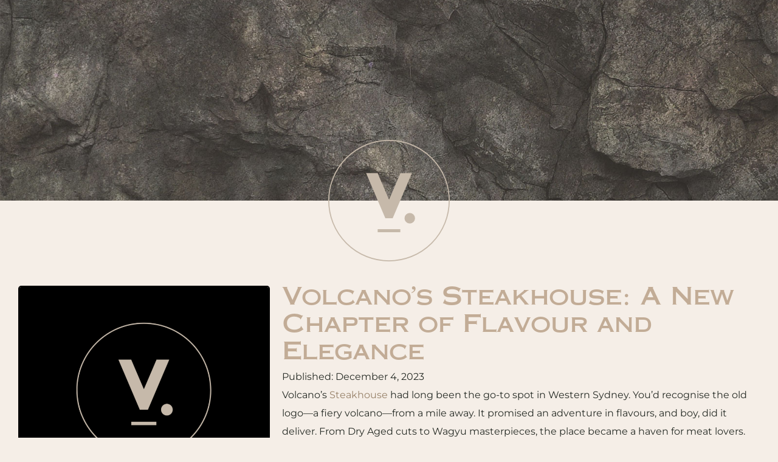

--- FILE ---
content_type: text/html; charset=UTF-8
request_url: https://volcanos.com.au/news/volcanos-new-chapter/
body_size: 26215
content:
<!DOCTYPE html>
<html lang="en-AU" prefix="og: https://ogp.me/ns#">
<head>
	<meta charset="UTF-8">
	<meta name="viewport" content="width=device-width, initial-scale=1">
<!-- Search Engine Optimisation by Rank Math PRO - https://rankmath.com/ -->
<title>Volcano&#039;s Steakhouse: A New Chapter of Flavour and Elegance - Volcanos Steakhouse</title>
<link data-rocket-prefetch href="https://www.googletagmanager.com" rel="dns-prefetch">
<link data-rocket-prefetch href="https://static-tracking.klaviyo.com" rel="dns-prefetch">
<link data-rocket-prefetch href="https://static.klaviyo.com" rel="dns-prefetch"><link rel="preload" data-rocket-preload as="image" href="https://volcanos.com.au/wp-content/uploads/2023/10/rocky.jpg" fetchpriority="high">
<meta name="description" content="Volcano’s had grown up, offering a more refined, mature experience - read on about our rebrand..."/>
<meta name="robots" content="follow, index, max-snippet:-1, max-video-preview:-1, max-image-preview:large"/>
<link rel="canonical" href="https://volcanos.com.au/news/volcanos-new-chapter/" />
<meta property="og:locale" content="en_US" />
<meta property="og:type" content="article" />
<meta property="og:title" content="Volcano&#039;s Steakhouse: A New Chapter of Flavour and Elegance - Volcanos Steakhouse" />
<meta property="og:description" content="Volcano’s had grown up, offering a more refined, mature experience - read on about our rebrand..." />
<meta property="og:url" content="https://volcanos.com.au/news/volcanos-new-chapter/" />
<meta property="og:site_name" content="Volcanos Steakhouse Restaurants" />
<meta property="article:publisher" content="https://www.facebook.com/Volcanossteakhouse/" />
<meta property="article:tag" content="Volcanos Steakhouse Logo" />
<meta property="article:section" content="News" />
<meta property="og:updated_time" content="2024-09-01T13:14:51+10:00" />
<meta property="og:image" content="https://volcanos.com.au/wp-content/uploads/2023/12/Volcanos-Steakhouse-New-Logo.png" />
<meta property="og:image:secure_url" content="https://volcanos.com.au/wp-content/uploads/2023/12/Volcanos-Steakhouse-New-Logo.png" />
<meta property="og:image:width" content="1024" />
<meta property="og:image:height" content="1024" />
<meta property="og:image:alt" content="Volcano&#8217;s Steakhouse: A New Chapter of Flavour and Elegance" />
<meta property="og:image:type" content="image/png" />
<meta property="article:published_time" content="2023-12-04T17:24:26+11:00" />
<meta property="article:modified_time" content="2024-09-01T13:14:51+10:00" />
<meta name="twitter:card" content="summary_large_image" />
<meta name="twitter:title" content="Volcano&#039;s Steakhouse: A New Chapter of Flavour and Elegance - Volcanos Steakhouse" />
<meta name="twitter:description" content="Volcano’s had grown up, offering a more refined, mature experience - read on about our rebrand..." />
<meta name="twitter:image" content="https://volcanos.com.au/wp-content/uploads/2023/12/Volcanos-Steakhouse-New-Logo.png" />
<meta name="twitter:label1" content="Written by" />
<meta name="twitter:data1" content="admin" />
<meta name="twitter:label2" content="Time to read" />
<meta name="twitter:data2" content="2 minutes" />
<script type="application/ld+json" class="rank-math-schema-pro">{"@context":"https://schema.org","@graph":[{"@type":["Restaurant","Organization"],"@id":"https://volcanos.com.au/#organization","name":"Volcanos Steakhouse Restaurants","url":"https://volcanos.com.au/","sameAs":["https://www.facebook.com/Volcanossteakhouse/","http://instagram.com/volcanos_steakhouse","https://www.tiktok.com/@volcanos.steakhouse","https://linktr.ee/volcanos"],"logo":{"@type":"ImageObject","@id":"https://volcanos.com.au/#logo","url":"https://volcanos.com.au/wp-content/uploads/2023/12/cropped-Asset-1v0fav.png","contentUrl":"https://volcanos.com.au/wp-content/uploads/2023/12/cropped-Asset-1v0fav.png","caption":"Volcanos Steakhouse Restaurants","inLanguage":"en-AU","width":"512","height":"512"},"priceRange":"$$","openingHours":["Monday,Tuesday,Wednesday,Sunday 11:30-21:00","Thursday,Friday,Saturday 11:30-22:00"],"image":{"@id":"https://volcanos.com.au/#logo"},"telephone":"1300 787 737"},{"@type":"WebSite","@id":"https://volcanos.com.au/#website","url":"https://volcanos.com.au","name":"Volcanos Steakhouse Restaurants","alternateName":"Volcanos","publisher":{"@id":"https://volcanos.com.au/#organization"},"inLanguage":"en-AU"},{"@type":"ImageObject","@id":"https://volcanos.com.au/wp-content/uploads/2023/12/Volcanos-Steakhouse-New-Logo.png","url":"https://volcanos.com.au/wp-content/uploads/2023/12/Volcanos-Steakhouse-New-Logo.png","width":"1024","height":"1024","inLanguage":"en-AU"},{"@type":"WebPage","@id":"https://volcanos.com.au/news/volcanos-new-chapter/#webpage","url":"https://volcanos.com.au/news/volcanos-new-chapter/","name":"Volcano&#039;s Steakhouse: A New Chapter of Flavour and Elegance - Volcanos Steakhouse","datePublished":"2023-12-04T17:24:26+11:00","dateModified":"2024-09-01T13:14:51+10:00","isPartOf":{"@id":"https://volcanos.com.au/#website"},"primaryImageOfPage":{"@id":"https://volcanos.com.au/wp-content/uploads/2023/12/Volcanos-Steakhouse-New-Logo.png"},"inLanguage":"en-AU"},{"@type":"Person","@id":"https://volcanos.com.au/news/volcanos-new-chapter/#author","name":"admin","image":{"@type":"ImageObject","@id":"https://secure.gravatar.com/avatar/b6ba7fbf12648971832381844e230a38475a2b0154b4a0fd8ba5ade4dfb32de0?s=96&amp;d=mm&amp;r=g","url":"https://secure.gravatar.com/avatar/b6ba7fbf12648971832381844e230a38475a2b0154b4a0fd8ba5ade4dfb32de0?s=96&amp;d=mm&amp;r=g","caption":"admin","inLanguage":"en-AU"},"sameAs":["https://volcanos-dev.p11.sol1.net"],"worksFor":{"@id":"https://volcanos.com.au/#organization"}},{"@type":"BlogPosting","headline":"Volcano&#039;s Steakhouse: A New Chapter of Flavour and Elegance - Volcanos Steakhouse","datePublished":"2023-12-04T17:24:26+11:00","dateModified":"2024-09-01T13:14:51+10:00","articleSection":"News","author":{"@id":"https://volcanos.com.au/news/volcanos-new-chapter/#author","name":"admin"},"publisher":{"@id":"https://volcanos.com.au/#organization"},"description":"Volcano\u2019s had grown up, offering a more refined, mature experience - read on about our rebrand...","name":"Volcano&#039;s Steakhouse: A New Chapter of Flavour and Elegance - Volcanos Steakhouse","@id":"https://volcanos.com.au/news/volcanos-new-chapter/#richSnippet","isPartOf":{"@id":"https://volcanos.com.au/news/volcanos-new-chapter/#webpage"},"image":{"@id":"https://volcanos.com.au/wp-content/uploads/2023/12/Volcanos-Steakhouse-New-Logo.png"},"inLanguage":"en-AU","mainEntityOfPage":{"@id":"https://volcanos.com.au/news/volcanos-new-chapter/#webpage"}}]}</script>
<!-- /Rank Math WordPress SEO plugin -->

<link rel='dns-prefetch' href='//static.klaviyo.com' />

<link rel="alternate" type="application/rss+xml" title="Volcanos Steakhouse &raquo; Feed" href="https://volcanos.com.au/feed/" />
<link rel="alternate" type="application/rss+xml" title="Volcanos Steakhouse &raquo; Comments Feed" href="https://volcanos.com.au/comments/feed/" />
<link rel="alternate" title="oEmbed (JSON)" type="application/json+oembed" href="https://volcanos.com.au/wp-json/oembed/1.0/embed?url=https%3A%2F%2Fvolcanos.com.au%2Fnews%2Fvolcanos-new-chapter%2F" />
<link rel="alternate" title="oEmbed (XML)" type="text/xml+oembed" href="https://volcanos.com.au/wp-json/oembed/1.0/embed?url=https%3A%2F%2Fvolcanos.com.au%2Fnews%2Fvolcanos-new-chapter%2F&#038;format=xml" />
<style id='wp-img-auto-sizes-contain-inline-css'>
img:is([sizes=auto i],[sizes^="auto," i]){contain-intrinsic-size:3000px 1500px}
/*# sourceURL=wp-img-auto-sizes-contain-inline-css */
</style>
<style id='wp-emoji-styles-inline-css'>

	img.wp-smiley, img.emoji {
		display: inline !important;
		border: none !important;
		box-shadow: none !important;
		height: 1em !important;
		width: 1em !important;
		margin: 0 0.07em !important;
		vertical-align: -0.1em !important;
		background: none !important;
		padding: 0 !important;
	}
/*# sourceURL=wp-emoji-styles-inline-css */
</style>
<link rel='stylesheet' id='wp-block-library-css' href='https://volcanos.com.au/wp-includes/css/dist/block-library/style.min.css?ver=6.9' media='all' />
<style id='classic-theme-styles-inline-css'>
/*! This file is auto-generated */
.wp-block-button__link{color:#fff;background-color:#32373c;border-radius:9999px;box-shadow:none;text-decoration:none;padding:calc(.667em + 2px) calc(1.333em + 2px);font-size:1.125em}.wp-block-file__button{background:#32373c;color:#fff;text-decoration:none}
/*# sourceURL=/wp-includes/css/classic-themes.min.css */
</style>
<style id='global-styles-inline-css'>
:root{--wp--preset--aspect-ratio--square: 1;--wp--preset--aspect-ratio--4-3: 4/3;--wp--preset--aspect-ratio--3-4: 3/4;--wp--preset--aspect-ratio--3-2: 3/2;--wp--preset--aspect-ratio--2-3: 2/3;--wp--preset--aspect-ratio--16-9: 16/9;--wp--preset--aspect-ratio--9-16: 9/16;--wp--preset--color--black: #000000;--wp--preset--color--cyan-bluish-gray: #abb8c3;--wp--preset--color--white: #ffffff;--wp--preset--color--pale-pink: #f78da7;--wp--preset--color--vivid-red: #cf2e2e;--wp--preset--color--luminous-vivid-orange: #ff6900;--wp--preset--color--luminous-vivid-amber: #fcb900;--wp--preset--color--light-green-cyan: #7bdcb5;--wp--preset--color--vivid-green-cyan: #00d084;--wp--preset--color--pale-cyan-blue: #8ed1fc;--wp--preset--color--vivid-cyan-blue: #0693e3;--wp--preset--color--vivid-purple: #9b51e0;--wp--preset--color--contrast: var(--contrast);--wp--preset--color--contrast-2: var(--contrast-2);--wp--preset--color--contrast-3: var(--contrast-3);--wp--preset--color--base: var(--base);--wp--preset--color--base-2: var(--base-2);--wp--preset--color--base-3: var(--base-3);--wp--preset--color--accent: var(--accent);--wp--preset--gradient--vivid-cyan-blue-to-vivid-purple: linear-gradient(135deg,rgb(6,147,227) 0%,rgb(155,81,224) 100%);--wp--preset--gradient--light-green-cyan-to-vivid-green-cyan: linear-gradient(135deg,rgb(122,220,180) 0%,rgb(0,208,130) 100%);--wp--preset--gradient--luminous-vivid-amber-to-luminous-vivid-orange: linear-gradient(135deg,rgb(252,185,0) 0%,rgb(255,105,0) 100%);--wp--preset--gradient--luminous-vivid-orange-to-vivid-red: linear-gradient(135deg,rgb(255,105,0) 0%,rgb(207,46,46) 100%);--wp--preset--gradient--very-light-gray-to-cyan-bluish-gray: linear-gradient(135deg,rgb(238,238,238) 0%,rgb(169,184,195) 100%);--wp--preset--gradient--cool-to-warm-spectrum: linear-gradient(135deg,rgb(74,234,220) 0%,rgb(151,120,209) 20%,rgb(207,42,186) 40%,rgb(238,44,130) 60%,rgb(251,105,98) 80%,rgb(254,248,76) 100%);--wp--preset--gradient--blush-light-purple: linear-gradient(135deg,rgb(255,206,236) 0%,rgb(152,150,240) 100%);--wp--preset--gradient--blush-bordeaux: linear-gradient(135deg,rgb(254,205,165) 0%,rgb(254,45,45) 50%,rgb(107,0,62) 100%);--wp--preset--gradient--luminous-dusk: linear-gradient(135deg,rgb(255,203,112) 0%,rgb(199,81,192) 50%,rgb(65,88,208) 100%);--wp--preset--gradient--pale-ocean: linear-gradient(135deg,rgb(255,245,203) 0%,rgb(182,227,212) 50%,rgb(51,167,181) 100%);--wp--preset--gradient--electric-grass: linear-gradient(135deg,rgb(202,248,128) 0%,rgb(113,206,126) 100%);--wp--preset--gradient--midnight: linear-gradient(135deg,rgb(2,3,129) 0%,rgb(40,116,252) 100%);--wp--preset--font-size--small: 13px;--wp--preset--font-size--medium: 20px;--wp--preset--font-size--large: 36px;--wp--preset--font-size--x-large: 42px;--wp--preset--spacing--20: 0.44rem;--wp--preset--spacing--30: 0.67rem;--wp--preset--spacing--40: 1rem;--wp--preset--spacing--50: 1.5rem;--wp--preset--spacing--60: 2.25rem;--wp--preset--spacing--70: 3.38rem;--wp--preset--spacing--80: 5.06rem;--wp--preset--shadow--natural: 6px 6px 9px rgba(0, 0, 0, 0.2);--wp--preset--shadow--deep: 12px 12px 50px rgba(0, 0, 0, 0.4);--wp--preset--shadow--sharp: 6px 6px 0px rgba(0, 0, 0, 0.2);--wp--preset--shadow--outlined: 6px 6px 0px -3px rgb(255, 255, 255), 6px 6px rgb(0, 0, 0);--wp--preset--shadow--crisp: 6px 6px 0px rgb(0, 0, 0);}:where(.is-layout-flex){gap: 0.5em;}:where(.is-layout-grid){gap: 0.5em;}body .is-layout-flex{display: flex;}.is-layout-flex{flex-wrap: wrap;align-items: center;}.is-layout-flex > :is(*, div){margin: 0;}body .is-layout-grid{display: grid;}.is-layout-grid > :is(*, div){margin: 0;}:where(.wp-block-columns.is-layout-flex){gap: 2em;}:where(.wp-block-columns.is-layout-grid){gap: 2em;}:where(.wp-block-post-template.is-layout-flex){gap: 1.25em;}:where(.wp-block-post-template.is-layout-grid){gap: 1.25em;}.has-black-color{color: var(--wp--preset--color--black) !important;}.has-cyan-bluish-gray-color{color: var(--wp--preset--color--cyan-bluish-gray) !important;}.has-white-color{color: var(--wp--preset--color--white) !important;}.has-pale-pink-color{color: var(--wp--preset--color--pale-pink) !important;}.has-vivid-red-color{color: var(--wp--preset--color--vivid-red) !important;}.has-luminous-vivid-orange-color{color: var(--wp--preset--color--luminous-vivid-orange) !important;}.has-luminous-vivid-amber-color{color: var(--wp--preset--color--luminous-vivid-amber) !important;}.has-light-green-cyan-color{color: var(--wp--preset--color--light-green-cyan) !important;}.has-vivid-green-cyan-color{color: var(--wp--preset--color--vivid-green-cyan) !important;}.has-pale-cyan-blue-color{color: var(--wp--preset--color--pale-cyan-blue) !important;}.has-vivid-cyan-blue-color{color: var(--wp--preset--color--vivid-cyan-blue) !important;}.has-vivid-purple-color{color: var(--wp--preset--color--vivid-purple) !important;}.has-black-background-color{background-color: var(--wp--preset--color--black) !important;}.has-cyan-bluish-gray-background-color{background-color: var(--wp--preset--color--cyan-bluish-gray) !important;}.has-white-background-color{background-color: var(--wp--preset--color--white) !important;}.has-pale-pink-background-color{background-color: var(--wp--preset--color--pale-pink) !important;}.has-vivid-red-background-color{background-color: var(--wp--preset--color--vivid-red) !important;}.has-luminous-vivid-orange-background-color{background-color: var(--wp--preset--color--luminous-vivid-orange) !important;}.has-luminous-vivid-amber-background-color{background-color: var(--wp--preset--color--luminous-vivid-amber) !important;}.has-light-green-cyan-background-color{background-color: var(--wp--preset--color--light-green-cyan) !important;}.has-vivid-green-cyan-background-color{background-color: var(--wp--preset--color--vivid-green-cyan) !important;}.has-pale-cyan-blue-background-color{background-color: var(--wp--preset--color--pale-cyan-blue) !important;}.has-vivid-cyan-blue-background-color{background-color: var(--wp--preset--color--vivid-cyan-blue) !important;}.has-vivid-purple-background-color{background-color: var(--wp--preset--color--vivid-purple) !important;}.has-black-border-color{border-color: var(--wp--preset--color--black) !important;}.has-cyan-bluish-gray-border-color{border-color: var(--wp--preset--color--cyan-bluish-gray) !important;}.has-white-border-color{border-color: var(--wp--preset--color--white) !important;}.has-pale-pink-border-color{border-color: var(--wp--preset--color--pale-pink) !important;}.has-vivid-red-border-color{border-color: var(--wp--preset--color--vivid-red) !important;}.has-luminous-vivid-orange-border-color{border-color: var(--wp--preset--color--luminous-vivid-orange) !important;}.has-luminous-vivid-amber-border-color{border-color: var(--wp--preset--color--luminous-vivid-amber) !important;}.has-light-green-cyan-border-color{border-color: var(--wp--preset--color--light-green-cyan) !important;}.has-vivid-green-cyan-border-color{border-color: var(--wp--preset--color--vivid-green-cyan) !important;}.has-pale-cyan-blue-border-color{border-color: var(--wp--preset--color--pale-cyan-blue) !important;}.has-vivid-cyan-blue-border-color{border-color: var(--wp--preset--color--vivid-cyan-blue) !important;}.has-vivid-purple-border-color{border-color: var(--wp--preset--color--vivid-purple) !important;}.has-vivid-cyan-blue-to-vivid-purple-gradient-background{background: var(--wp--preset--gradient--vivid-cyan-blue-to-vivid-purple) !important;}.has-light-green-cyan-to-vivid-green-cyan-gradient-background{background: var(--wp--preset--gradient--light-green-cyan-to-vivid-green-cyan) !important;}.has-luminous-vivid-amber-to-luminous-vivid-orange-gradient-background{background: var(--wp--preset--gradient--luminous-vivid-amber-to-luminous-vivid-orange) !important;}.has-luminous-vivid-orange-to-vivid-red-gradient-background{background: var(--wp--preset--gradient--luminous-vivid-orange-to-vivid-red) !important;}.has-very-light-gray-to-cyan-bluish-gray-gradient-background{background: var(--wp--preset--gradient--very-light-gray-to-cyan-bluish-gray) !important;}.has-cool-to-warm-spectrum-gradient-background{background: var(--wp--preset--gradient--cool-to-warm-spectrum) !important;}.has-blush-light-purple-gradient-background{background: var(--wp--preset--gradient--blush-light-purple) !important;}.has-blush-bordeaux-gradient-background{background: var(--wp--preset--gradient--blush-bordeaux) !important;}.has-luminous-dusk-gradient-background{background: var(--wp--preset--gradient--luminous-dusk) !important;}.has-pale-ocean-gradient-background{background: var(--wp--preset--gradient--pale-ocean) !important;}.has-electric-grass-gradient-background{background: var(--wp--preset--gradient--electric-grass) !important;}.has-midnight-gradient-background{background: var(--wp--preset--gradient--midnight) !important;}.has-small-font-size{font-size: var(--wp--preset--font-size--small) !important;}.has-medium-font-size{font-size: var(--wp--preset--font-size--medium) !important;}.has-large-font-size{font-size: var(--wp--preset--font-size--large) !important;}.has-x-large-font-size{font-size: var(--wp--preset--font-size--x-large) !important;}
:where(.wp-block-post-template.is-layout-flex){gap: 1.25em;}:where(.wp-block-post-template.is-layout-grid){gap: 1.25em;}
:where(.wp-block-term-template.is-layout-flex){gap: 1.25em;}:where(.wp-block-term-template.is-layout-grid){gap: 1.25em;}
:where(.wp-block-columns.is-layout-flex){gap: 2em;}:where(.wp-block-columns.is-layout-grid){gap: 2em;}
:root :where(.wp-block-pullquote){font-size: 1.5em;line-height: 1.6;}
/*# sourceURL=global-styles-inline-css */
</style>
<link data-minify="1" rel='stylesheet' id='woocommerce-layout-css' href='https://volcanos.com.au/wp-content/cache/min/1/wp-content/plugins/woocommerce/assets/css/woocommerce-layout.css?ver=1768537624' media='all' />
<link data-minify="1" rel='stylesheet' id='woocommerce-smallscreen-css' href='https://volcanos.com.au/wp-content/cache/min/1/wp-content/plugins/woocommerce/assets/css/woocommerce-smallscreen.css?ver=1768537624' media='only screen and (max-width: 768px)' />
<link data-minify="1" rel='stylesheet' id='woocommerce-general-css' href='https://volcanos.com.au/wp-content/cache/min/1/wp-content/plugins/woocommerce/assets/css/woocommerce.css?ver=1768537624' media='all' />
<style id='woocommerce-general-inline-css'>
.woocommerce .page-header-image-single {display: none;}.woocommerce .entry-content,.woocommerce .product .entry-summary {margin-top: 0;}.related.products {clear: both;}.checkout-subscribe-prompt.clear {visibility: visible;height: initial;width: initial;}@media (max-width:768px) {.woocommerce .woocommerce-ordering,.woocommerce-page .woocommerce-ordering {float: none;}.woocommerce .woocommerce-ordering select {max-width: 100%;}.woocommerce ul.products li.product,.woocommerce-page ul.products li.product,.woocommerce-page[class*=columns-] ul.products li.product,.woocommerce[class*=columns-] ul.products li.product {width: 100%;float: none;}}
/*# sourceURL=woocommerce-general-inline-css */
</style>
<style id='woocommerce-inline-inline-css'>
.woocommerce form .form-row .required { visibility: visible; }
/*# sourceURL=woocommerce-inline-inline-css */
</style>
<link rel='stylesheet' id='generate-style-css' href='https://volcanos.com.au/wp-content/themes/generatepress/assets/css/main.min.css?ver=3.6.1' media='all' />
<style id='generate-style-inline-css'>
body{background-color:var(--base-2);color:var(--contrast);}a{color:var(--accent);}a{text-decoration:underline;}.entry-title a, .site-branding a, a.button, .wp-block-button__link, .main-navigation a{text-decoration:none;}a:hover, a:focus, a:active{color:var(--contrast);}.wp-block-group__inner-container{max-width:1200px;margin-left:auto;margin-right:auto;}:root{--contrast:#222222;--contrast-2:#575760;--contrast-3:#b2b2be;--base:#f0f0f0;--base-2:#f7f8f9;--base-3:#ffffff;--accent:#1e73be;}:root .has-contrast-color{color:var(--contrast);}:root .has-contrast-background-color{background-color:var(--contrast);}:root .has-contrast-2-color{color:var(--contrast-2);}:root .has-contrast-2-background-color{background-color:var(--contrast-2);}:root .has-contrast-3-color{color:var(--contrast-3);}:root .has-contrast-3-background-color{background-color:var(--contrast-3);}:root .has-base-color{color:var(--base);}:root .has-base-background-color{background-color:var(--base);}:root .has-base-2-color{color:var(--base-2);}:root .has-base-2-background-color{background-color:var(--base-2);}:root .has-base-3-color{color:var(--base-3);}:root .has-base-3-background-color{background-color:var(--base-3);}:root .has-accent-color{color:var(--accent);}:root .has-accent-background-color{background-color:var(--accent);}.top-bar{background-color:#636363;color:#ffffff;}.top-bar a{color:#ffffff;}.top-bar a:hover{color:#303030;}.site-header{background-color:var(--base-3);}.main-title a,.main-title a:hover{color:var(--contrast);}.site-description{color:var(--contrast-2);}.mobile-menu-control-wrapper .menu-toggle,.mobile-menu-control-wrapper .menu-toggle:hover,.mobile-menu-control-wrapper .menu-toggle:focus,.has-inline-mobile-toggle #site-navigation.toggled{background-color:rgba(0, 0, 0, 0.02);}.main-navigation,.main-navigation ul ul{background-color:var(--base-3);}.main-navigation .main-nav ul li a, .main-navigation .menu-toggle, .main-navigation .menu-bar-items{color:var(--contrast);}.main-navigation .main-nav ul li:not([class*="current-menu-"]):hover > a, .main-navigation .main-nav ul li:not([class*="current-menu-"]):focus > a, .main-navigation .main-nav ul li.sfHover:not([class*="current-menu-"]) > a, .main-navigation .menu-bar-item:hover > a, .main-navigation .menu-bar-item.sfHover > a{color:var(--accent);}button.menu-toggle:hover,button.menu-toggle:focus{color:var(--contrast);}.main-navigation .main-nav ul li[class*="current-menu-"] > a{color:var(--accent);}.navigation-search input[type="search"],.navigation-search input[type="search"]:active, .navigation-search input[type="search"]:focus, .main-navigation .main-nav ul li.search-item.active > a, .main-navigation .menu-bar-items .search-item.active > a{color:var(--accent);}.main-navigation ul ul{background-color:var(--base);}.separate-containers .inside-article, .separate-containers .comments-area, .separate-containers .page-header, .one-container .container, .separate-containers .paging-navigation, .inside-page-header{background-color:var(--base-3);}.entry-title a{color:var(--contrast);}.entry-title a:hover{color:var(--contrast-2);}.entry-meta{color:var(--contrast-2);}.sidebar .widget{background-color:var(--base-3);}.footer-widgets{background-color:var(--base-3);}.site-info{background-color:var(--base-3);}input[type="text"],input[type="email"],input[type="url"],input[type="password"],input[type="search"],input[type="tel"],input[type="number"],textarea,select{color:var(--contrast);background-color:var(--base-2);border-color:var(--base);}input[type="text"]:focus,input[type="email"]:focus,input[type="url"]:focus,input[type="password"]:focus,input[type="search"]:focus,input[type="tel"]:focus,input[type="number"]:focus,textarea:focus,select:focus{color:var(--contrast);background-color:var(--base-2);border-color:var(--contrast-3);}button,html input[type="button"],input[type="reset"],input[type="submit"],a.button,a.wp-block-button__link:not(.has-background){color:#ffffff;background-color:#55555e;}button:hover,html input[type="button"]:hover,input[type="reset"]:hover,input[type="submit"]:hover,a.button:hover,button:focus,html input[type="button"]:focus,input[type="reset"]:focus,input[type="submit"]:focus,a.button:focus,a.wp-block-button__link:not(.has-background):active,a.wp-block-button__link:not(.has-background):focus,a.wp-block-button__link:not(.has-background):hover{color:#ffffff;background-color:#3f4047;}a.generate-back-to-top{background-color:rgba( 0,0,0,0.4 );color:#ffffff;}a.generate-back-to-top:hover,a.generate-back-to-top:focus{background-color:rgba( 0,0,0,0.6 );color:#ffffff;}:root{--gp-search-modal-bg-color:var(--base-3);--gp-search-modal-text-color:var(--contrast);--gp-search-modal-overlay-bg-color:rgba(0,0,0,0.2);}@media (max-width:768px){.main-navigation .menu-bar-item:hover > a, .main-navigation .menu-bar-item.sfHover > a{background:none;color:var(--contrast);}}.nav-below-header .main-navigation .inside-navigation.grid-container, .nav-above-header .main-navigation .inside-navigation.grid-container{padding:0px 20px 0px 20px;}.site-main .wp-block-group__inner-container{padding:40px;}.separate-containers .paging-navigation{padding-top:20px;padding-bottom:20px;}.entry-content .alignwide, body:not(.no-sidebar) .entry-content .alignfull{margin-left:-40px;width:calc(100% + 80px);max-width:calc(100% + 80px);}.rtl .menu-item-has-children .dropdown-menu-toggle{padding-left:20px;}.rtl .main-navigation .main-nav ul li.menu-item-has-children > a{padding-right:20px;}@media (max-width:768px){.separate-containers .inside-article, .separate-containers .comments-area, .separate-containers .page-header, .separate-containers .paging-navigation, .one-container .site-content, .inside-page-header{padding:30px;}.site-main .wp-block-group__inner-container{padding:30px;}.inside-top-bar{padding-right:30px;padding-left:30px;}.inside-header{padding-right:30px;padding-left:30px;}.widget-area .widget{padding-top:30px;padding-right:30px;padding-bottom:30px;padding-left:30px;}.footer-widgets-container{padding-top:30px;padding-right:30px;padding-bottom:30px;padding-left:30px;}.inside-site-info{padding-right:30px;padding-left:30px;}.entry-content .alignwide, body:not(.no-sidebar) .entry-content .alignfull{margin-left:-30px;width:calc(100% + 60px);max-width:calc(100% + 60px);}.one-container .site-main .paging-navigation{margin-bottom:20px;}}/* End cached CSS */.is-right-sidebar{width:30%;}.is-left-sidebar{width:30%;}.site-content .content-area{width:70%;}@media (max-width:768px){.main-navigation .menu-toggle,.sidebar-nav-mobile:not(#sticky-placeholder){display:block;}.main-navigation ul,.gen-sidebar-nav,.main-navigation:not(.slideout-navigation):not(.toggled) .main-nav > ul,.has-inline-mobile-toggle #site-navigation .inside-navigation > *:not(.navigation-search):not(.main-nav){display:none;}.nav-align-right .inside-navigation,.nav-align-center .inside-navigation{justify-content:space-between;}.has-inline-mobile-toggle .mobile-menu-control-wrapper{display:flex;flex-wrap:wrap;}.has-inline-mobile-toggle .inside-header{flex-direction:row;text-align:left;flex-wrap:wrap;}.has-inline-mobile-toggle .header-widget,.has-inline-mobile-toggle #site-navigation{flex-basis:100%;}.nav-float-left .has-inline-mobile-toggle #site-navigation{order:10;}}
.elementor-template-full-width .site-content{display:block;}
/*# sourceURL=generate-style-inline-css */
</style>
<link rel='stylesheet' id='elementor-frontend-css' href='https://volcanos.com.au/wp-content/plugins/elementor/assets/css/frontend.min.css?ver=3.34.1' media='all' />
<link rel='stylesheet' id='widget-nav-menu-css' href='https://volcanos.com.au/wp-content/plugins/elementor-pro/assets/css/widget-nav-menu.min.css?ver=3.34.0' media='all' />
<link rel='stylesheet' id='e-animation-slideInLeft-css' href='https://volcanos.com.au/wp-content/plugins/elementor/assets/lib/animations/styles/slideInLeft.min.css?ver=3.34.1' media='all' />
<link rel='stylesheet' id='e-animation-fadeIn-css' href='https://volcanos.com.au/wp-content/plugins/elementor/assets/lib/animations/styles/fadeIn.min.css?ver=3.34.1' media='all' />
<link rel='stylesheet' id='e-popup-css' href='https://volcanos.com.au/wp-content/plugins/elementor-pro/assets/css/conditionals/popup.min.css?ver=3.34.0' media='all' />
<link rel='stylesheet' id='widget-woocommerce-menu-cart-css' href='https://volcanos.com.au/wp-content/plugins/elementor-pro/assets/css/widget-woocommerce-menu-cart.min.css?ver=3.34.0' media='all' />
<link rel='stylesheet' id='e-sticky-css' href='https://volcanos.com.au/wp-content/plugins/elementor-pro/assets/css/modules/sticky.min.css?ver=3.34.0' media='all' />
<link rel='stylesheet' id='widget-image-css' href='https://volcanos.com.au/wp-content/plugins/elementor/assets/css/widget-image.min.css?ver=3.34.1' media='all' />
<link rel='stylesheet' id='widget-heading-css' href='https://volcanos.com.au/wp-content/plugins/elementor/assets/css/widget-heading.min.css?ver=3.34.1' media='all' />
<link rel='stylesheet' id='widget-divider-css' href='https://volcanos.com.au/wp-content/plugins/elementor/assets/css/widget-divider.min.css?ver=3.34.1' media='all' />
<link rel='stylesheet' id='widget-icon-list-css' href='https://volcanos.com.au/wp-content/plugins/elementor/assets/css/widget-icon-list.min.css?ver=3.34.1' media='all' />
<link rel='stylesheet' id='e-animation-float-css' href='https://volcanos.com.au/wp-content/plugins/elementor/assets/lib/animations/styles/e-animation-float.min.css?ver=3.34.1' media='all' />
<link rel='stylesheet' id='widget-social-icons-css' href='https://volcanos.com.au/wp-content/plugins/elementor/assets/css/widget-social-icons.min.css?ver=3.34.1' media='all' />
<link rel='stylesheet' id='e-apple-webkit-css' href='https://volcanos.com.au/wp-content/plugins/elementor/assets/css/conditionals/apple-webkit.min.css?ver=3.34.1' media='all' />
<link rel='stylesheet' id='e-animation-fadeInUp-css' href='https://volcanos.com.au/wp-content/plugins/elementor/assets/lib/animations/styles/fadeInUp.min.css?ver=3.34.1' media='all' />
<link rel='stylesheet' id='widget-post-info-css' href='https://volcanos.com.au/wp-content/plugins/elementor-pro/assets/css/widget-post-info.min.css?ver=3.34.0' media='all' />
<link rel='stylesheet' id='widget-share-buttons-css' href='https://volcanos.com.au/wp-content/plugins/elementor-pro/assets/css/widget-share-buttons.min.css?ver=3.34.0' media='all' />
<link rel='stylesheet' id='widget-posts-css' href='https://volcanos.com.au/wp-content/plugins/elementor-pro/assets/css/widget-posts.min.css?ver=3.34.0' media='all' />
<link rel='stylesheet' id='elementor-post-4-css' href='https://volcanos.com.au/wp-content/uploads/elementor/css/post-4.css?ver=1768537612' media='all' />
<link rel='stylesheet' id='e-animation-bounce-in-css' href='https://volcanos.com.au/wp-content/plugins/elementor/assets/lib/animations/styles/e-animation-bounce-in.min.css?ver=3.34.1' media='all' />
<link rel='stylesheet' id='elementor-post-1436-css' href='https://volcanos.com.au/wp-content/uploads/elementor/css/post-1436.css?ver=1768538312' media='all' />
<link rel='stylesheet' id='elementor-post-57-css' href='https://volcanos.com.au/wp-content/uploads/elementor/css/post-57.css?ver=1768537612' media='all' />
<link rel='stylesheet' id='elementor-post-55-css' href='https://volcanos.com.au/wp-content/uploads/elementor/css/post-55.css?ver=1768537612' media='all' />
<link rel='stylesheet' id='elementor-post-100-css' href='https://volcanos.com.au/wp-content/uploads/elementor/css/post-100.css?ver=1768537612' media='all' />
<link rel='stylesheet' id='elementor-post-1104-css' href='https://volcanos.com.au/wp-content/uploads/elementor/css/post-1104.css?ver=1768537612' media='all' />
<link rel='stylesheet' id='custom-css-css' href='https://volcanos.com.au/wp-content/plugins/theme-customisations/custom/style.css?ver=6.9' media='all' />
<link data-minify="1" rel='stylesheet' id='elementor-gf-local-bigshouldersinlinedisplay-css' href='https://volcanos.com.au/wp-content/cache/min/1/wp-content/uploads/elementor/google-fonts/css/bigshouldersinlinedisplay.css?ver=1768537624' media='all' />
<link data-minify="1" rel='stylesheet' id='elementor-gf-local-spectralsc-css' href='https://volcanos.com.au/wp-content/cache/min/1/wp-content/uploads/elementor/google-fonts/css/spectralsc.css?ver=1768537624' media='all' />
<link data-minify="1" rel='stylesheet' id='elementor-gf-local-jost-css' href='https://volcanos.com.au/wp-content/cache/min/1/wp-content/uploads/elementor/google-fonts/css/jost.css?ver=1768537624' media='all' />
<link data-minify="1" rel='stylesheet' id='elementor-gf-local-roboto-css' href='https://volcanos.com.au/wp-content/cache/min/1/wp-content/uploads/elementor/google-fonts/css/roboto.css?ver=1768537624' media='all' />
<link data-minify="1" rel='stylesheet' id='elementor-gf-local-montserrat-css' href='https://volcanos.com.au/wp-content/cache/min/1/wp-content/uploads/elementor/google-fonts/css/montserrat.css?ver=1768537624' media='all' />
<link data-minify="1" rel='stylesheet' id='elementor-gf-local-sourcesanspro-css' href='https://volcanos.com.au/wp-content/cache/min/1/wp-content/uploads/elementor/google-fonts/css/sourcesanspro.css?ver=1768537624' media='all' />
<script src="https://volcanos.com.au/wp-includes/js/jquery/jquery.min.js?ver=3.7.1" id="jquery-core-js"></script>
<script src="https://volcanos.com.au/wp-includes/js/jquery/jquery-migrate.min.js?ver=3.4.1" id="jquery-migrate-js"></script>
<script src="https://volcanos.com.au/wp-content/plugins/woocommerce/assets/js/jquery-blockui/jquery.blockUI.min.js?ver=2.7.0-wc.10.4.3" id="wc-jquery-blockui-js" defer data-wp-strategy="defer"></script>
<script id="wc-add-to-cart-js-extra">
var wc_add_to_cart_params = {"ajax_url":"/wp-admin/admin-ajax.php","wc_ajax_url":"/?wc-ajax=%%endpoint%%","i18n_view_cart":"View cart","cart_url":"https://volcanos.com.au/cart/","is_cart":"","cart_redirect_after_add":"yes"};
//# sourceURL=wc-add-to-cart-js-extra
</script>
<script src="https://volcanos.com.au/wp-content/plugins/woocommerce/assets/js/frontend/add-to-cart.min.js?ver=10.4.3" id="wc-add-to-cart-js" defer data-wp-strategy="defer"></script>
<script src="https://volcanos.com.au/wp-content/plugins/woocommerce/assets/js/js-cookie/js.cookie.min.js?ver=2.1.4-wc.10.4.3" id="wc-js-cookie-js" defer data-wp-strategy="defer"></script>
<script id="woocommerce-js-extra">
var woocommerce_params = {"ajax_url":"/wp-admin/admin-ajax.php","wc_ajax_url":"/?wc-ajax=%%endpoint%%","i18n_password_show":"Show password","i18n_password_hide":"Hide password"};
//# sourceURL=woocommerce-js-extra
</script>
<script src="https://volcanos.com.au/wp-content/plugins/woocommerce/assets/js/frontend/woocommerce.min.js?ver=10.4.3" id="woocommerce-js" defer data-wp-strategy="defer"></script>
<script data-minify="1" src="https://volcanos.com.au/wp-content/cache/min/1/wp-content/plugins/theme-customisations/custom/custom-theme.js?ver=1768537624" id="custom-theme-js-js"></script>
<script id="wc-settings-dep-in-header-js-after">
console.warn( "Scripts that have a dependency on [wc-settings, wc-blocks-checkout] must be loaded in the footer, klaviyo-klaviyo-checkout-block-editor-script was registered to load in the header, but has been switched to load in the footer instead. See https://github.com/woocommerce/woocommerce-gutenberg-products-block/pull/5059" );
console.warn( "Scripts that have a dependency on [wc-settings, wc-blocks-checkout] must be loaded in the footer, klaviyo-klaviyo-checkout-block-view-script was registered to load in the header, but has been switched to load in the footer instead. See https://github.com/woocommerce/woocommerce-gutenberg-products-block/pull/5059" );
//# sourceURL=wc-settings-dep-in-header-js-after
</script>
<link rel="https://api.w.org/" href="https://volcanos.com.au/wp-json/" /><link rel="alternate" title="JSON" type="application/json" href="https://volcanos.com.au/wp-json/wp/v2/posts/1436" /><link rel="EditURI" type="application/rsd+xml" title="RSD" href="https://volcanos.com.au/xmlrpc.php?rsd" />
<meta name="generator" content="WordPress 6.9" />
<link rel='shortlink' href='https://volcanos.com.au/?p=1436' />

<!-- This website runs the Product Feed PRO for WooCommerce by AdTribes.io plugin - version woocommercesea_option_installed_version -->
	<noscript><style>.woocommerce-product-gallery{ opacity: 1 !important; }</style></noscript>
	<meta name="generator" content="Elementor 3.34.1; features: e_font_icon_svg, additional_custom_breakpoints; settings: css_print_method-external, google_font-enabled, font_display-swap">
<!-- Google Tag Manager -->
<script>(function(w,d,s,l,i){w[l]=w[l]||[];w[l].push({'gtm.start':
new Date().getTime(),event:'gtm.js'});var f=d.getElementsByTagName(s)[0],
j=d.createElement(s),dl=l!='dataLayer'?'&l='+l:'';j.async=true;j.src=
'https://www.googletagmanager.com/gtm.js?id='+i+dl;f.parentNode.insertBefore(j,f);
})(window,document,'script','dataLayer','GTM-T5G3PCD');</script>
<!-- End Google Tag Manager -->
<link rel="preconnect" href="//code.tidio.co">			<style>
				.e-con.e-parent:nth-of-type(n+4):not(.e-lazyloaded):not(.e-no-lazyload),
				.e-con.e-parent:nth-of-type(n+4):not(.e-lazyloaded):not(.e-no-lazyload) * {
					background-image: none !important;
				}
				@media screen and (max-height: 1024px) {
					.e-con.e-parent:nth-of-type(n+3):not(.e-lazyloaded):not(.e-no-lazyload),
					.e-con.e-parent:nth-of-type(n+3):not(.e-lazyloaded):not(.e-no-lazyload) * {
						background-image: none !important;
					}
				}
				@media screen and (max-height: 640px) {
					.e-con.e-parent:nth-of-type(n+2):not(.e-lazyloaded):not(.e-no-lazyload),
					.e-con.e-parent:nth-of-type(n+2):not(.e-lazyloaded):not(.e-no-lazyload) * {
						background-image: none !important;
					}
				}
			</style>
			<link rel="icon" href="https://volcanos.com.au/wp-content/uploads/2023/12/cropped-Asset-1v0fav-32x32.png" sizes="32x32" />
<link rel="icon" href="https://volcanos.com.au/wp-content/uploads/2023/12/cropped-Asset-1v0fav-192x192.png" sizes="192x192" />
<link rel="apple-touch-icon" href="https://volcanos.com.au/wp-content/uploads/2023/12/cropped-Asset-1v0fav-180x180.png" />
<meta name="msapplication-TileImage" content="https://volcanos.com.au/wp-content/uploads/2023/12/cropped-Asset-1v0fav-270x270.png" />
		<style id="wp-custom-css">
			
.elementor-nav-menu--dropdown .elementor-item:focus {
    background-color: transparent !important;
}

.elementor-sub-item:focus{
	background-color:transparent !important;
}

table.hours{
	border-width:0px;
}

table.hours td{
	padding:2px 0px 2px 0px;
	border-width:0px 0px 1px 0px;
}
table.hours tr{
	border:0px;
}

a {
   text-decoration: none;
 }

p a{
	color:#978168;
}
p a:hover{
	color:#000;
	text-decoration:underline;
}

#tidio-chat-iframe { bottom: 50px !important; }
@media only screen and (max-width: 980px) {
 #tidio-chat-iframe { bottom: 50px !important;}
}



.single-post h2{
	font-size: 40px;
}
.single-post h3{
	font-size: 30px;
}

li.highlight a{
	    border-bottom: 0px solid #af9a85;
}

.swiper-container-horizontal>.swiper-pagination-bullets, .swiper-pagination-custom, .swiper-pagination-fraction {
    bottom: 30px;

.grecaptcha-badge{
	display:none !important;
}	
	
@media screen and (max-width: 768px) {
		.single-post h2{
			font-size: 30px;
		}
		.single-post h3{
			font-size: 25px;
		}
	
}		</style>
		<noscript><style id="rocket-lazyload-nojs-css">.rll-youtube-player, [data-lazy-src]{display:none !important;}</style></noscript><meta name="generator" content="WP Rocket 3.20.3" data-wpr-features="wpr_minify_js wpr_lazyload_images wpr_lazyload_iframes wpr_preconnect_external_domains wpr_oci wpr_minify_css wpr_preload_links wpr_desktop" /></head>

<body class="wp-singular post-template-default single single-post postid-1436 single-format-standard wp-custom-logo wp-embed-responsive wp-theme-generatepress theme-generatepress woocommerce-no-js right-sidebar nav-float-right separate-containers header-aligned-left dropdown-hover featured-image-active elementor-default elementor-template-full-width elementor-kit-4 elementor-page elementor-page-1436 elementor-page-1104 full-width-content" itemtype="https://schema.org/Blog" itemscope>
	<!-- Google Tag Manager (noscript) -->
<noscript><iframe src="https://www.googletagmanager.com/ns.html?id=GTM-T5G3PCD"
height="0" width="0" style="display:none;visibility:hidden"></iframe></noscript>
<!-- End Google Tag Manager (noscript) -->
<a class="screen-reader-text skip-link" href="#content" title="Skip to content">Skip to content</a>		<header  data-elementor-type="header" data-elementor-id="55" class="elementor elementor-55 elementor-location-header" data-elementor-post-type="elementor_library">
			<div class="elementor-element elementor-element-7d44f9f e-con-full e-flex e-con e-parent" data-id="7d44f9f" data-element_type="container" data-settings="{&quot;sticky&quot;:&quot;top&quot;,&quot;sticky_effects_offset&quot;:70,&quot;background_background&quot;:&quot;gradient&quot;,&quot;sticky_on&quot;:[&quot;desktop&quot;,&quot;tablet&quot;,&quot;mobile&quot;],&quot;sticky_offset&quot;:0,&quot;sticky_anchor_link_offset&quot;:0}">
		<div  class="elementor-element elementor-element-a4d232d e-con-full e-flex e-con e-child" data-id="a4d232d" data-element_type="container">
				<div class="elementor-element elementor-element-eddbd86 elementor-view-default elementor-widget elementor-widget-icon" data-id="eddbd86" data-element_type="widget" data-widget_type="icon.default">
				<div class="elementor-widget-container">
							<div class="elementor-icon-wrapper">
			<a class="elementor-icon" href="#elementor-action%3Aaction%3Dpopup%3Aopen%26settings%3DeyJpZCI6IjU3IiwidG9nZ2xlIjpmYWxzZX0%3D">
			<svg aria-hidden="true" class="e-font-icon-svg e-fas-bars" viewBox="0 0 448 512" xmlns="http://www.w3.org/2000/svg"><path d="M16 132h416c8.837 0 16-7.163 16-16V76c0-8.837-7.163-16-16-16H16C7.163 60 0 67.163 0 76v40c0 8.837 7.163 16 16 16zm0 160h416c8.837 0 16-7.163 16-16v-40c0-8.837-7.163-16-16-16H16c-8.837 0-16 7.163-16 16v40c0 8.837 7.163 16 16 16zm0 160h416c8.837 0 16-7.163 16-16v-40c0-8.837-7.163-16-16-16H16c-8.837 0-16 7.163-16 16v40c0 8.837 7.163 16 16 16z"></path></svg>			</a>
		</div>
						</div>
				</div>
				</div>
		<div  class="elementor-element elementor-element-7831640 e-con-full e-flex e-con e-child" data-id="7831640" data-element_type="container">
				<div class="elementor-element elementor-element-295dd95 toggle-icon--cart-solid elementor-menu-cart--empty-indicator-hide elementor-menu-cart--items-indicator-bubble elementor-menu-cart--cart-type-side-cart elementor-menu-cart--show-remove-button-yes elementor-widget elementor-widget-woocommerce-menu-cart" data-id="295dd95" data-element_type="widget" data-settings="{&quot;automatically_open_cart&quot;:&quot;yes&quot;,&quot;cart_type&quot;:&quot;side-cart&quot;,&quot;open_cart&quot;:&quot;click&quot;}" data-widget_type="woocommerce-menu-cart.default">
				<div class="elementor-widget-container">
							<div class="elementor-menu-cart__wrapper">
							<div class="elementor-menu-cart__toggle_wrapper">
					<div class="elementor-menu-cart__container elementor-lightbox" aria-hidden="true">
						<div class="elementor-menu-cart__main" aria-hidden="true">
									<div class="elementor-menu-cart__close-button">
					</div>
									<div class="widget_shopping_cart_content">
															</div>
						</div>
					</div>
							<div class="elementor-menu-cart__toggle elementor-button-wrapper">
			<a id="elementor-menu-cart__toggle_button" href="#" class="elementor-menu-cart__toggle_button elementor-button elementor-size-sm" aria-expanded="false">
				<span class="elementor-button-text"><span class="woocommerce-Price-amount amount"><bdi><span class="woocommerce-Price-currencySymbol">&#36;</span>0.00</bdi></span></span>
				<span class="elementor-button-icon">
					<span class="elementor-button-icon-qty" data-counter="0">0</span>
					<svg class="e-font-icon-svg e-eicon-cart-solid" viewBox="0 0 1000 1000" xmlns="http://www.w3.org/2000/svg"><path d="M188 167H938C943 167 949 169 953 174 957 178 959 184 958 190L926 450C919 502 875 542 823 542H263L271 583C281 631 324 667 373 667H854C866 667 875 676 875 687S866 708 854 708H373C304 708 244 659 230 591L129 83H21C9 83 0 74 0 62S9 42 21 42H146C156 42 164 49 166 58L188 167ZM771 750C828 750 875 797 875 854S828 958 771 958 667 912 667 854 713 750 771 750ZM354 750C412 750 458 797 458 854S412 958 354 958 250 912 250 854 297 750 354 750Z"></path></svg>					<span class="elementor-screen-only">Cart</span>
				</span>
			</a>
		</div>
						</div>
					</div> <!-- close elementor-menu-cart__wrapper -->
						</div>
				</div>
				<div class="elementor-element elementor-element-181c41f elementor-nav-menu--dropdown-none elementor-widget__width-initial res-nav elementor-widget elementor-widget-nav-menu" data-id="181c41f" data-element_type="widget" data-settings="{&quot;submenu_icon&quot;:{&quot;value&quot;:&quot;&lt;svg aria-hidden=\&quot;true\&quot; class=\&quot;e-font-icon-svg e-fas-angle-down\&quot; viewBox=\&quot;0 0 320 512\&quot; xmlns=\&quot;http:\/\/www.w3.org\/2000\/svg\&quot;&gt;&lt;path d=\&quot;M143 352.3L7 216.3c-9.4-9.4-9.4-24.6 0-33.9l22.6-22.6c9.4-9.4 24.6-9.4 33.9 0l96.4 96.4 96.4-96.4c9.4-9.4 24.6-9.4 33.9 0l22.6 22.6c9.4 9.4 9.4 24.6 0 33.9l-136 136c-9.2 9.4-24.4 9.4-33.8 0z\&quot;&gt;&lt;\/path&gt;&lt;\/svg&gt;&quot;,&quot;library&quot;:&quot;fa-solid&quot;},&quot;layout&quot;:&quot;horizontal&quot;}" data-widget_type="nav-menu.default">
				<div class="elementor-widget-container">
								<nav aria-label="Menu" class="elementor-nav-menu--main elementor-nav-menu__container elementor-nav-menu--layout-horizontal e--pointer-none">
				<ul id="menu-1-181c41f" class="elementor-nav-menu"><li class="menu-item menu-item-type-post_type menu-item-object-page menu-item-has-children menu-item-5137"><a href="https://volcanos.com.au/book-now/" class="elementor-item">Reservations</a>
<ul class="sub-menu elementor-nav-menu--dropdown">
	<li class="menu-item menu-item-type-post_type menu-item-object-page menu-item-5132"><a href="https://volcanos.com.au/book-now/bankstown/" class="elementor-sub-item">Bankstown</a></li>
	<li class="menu-item menu-item-type-post_type menu-item-object-page menu-item-5133"><a href="https://volcanos.com.au/book-now/blacktown/" class="elementor-sub-item">Blacktown</a></li>
	<li class="menu-item menu-item-type-post_type menu-item-object-page menu-item-5135"><a href="https://volcanos.com.au/book-now/parramatta/" class="elementor-sub-item">Parramatta</a></li>
	<li class="menu-item menu-item-type-post_type menu-item-object-page menu-item-5136"><a href="https://volcanos.com.au/book-now/wetherill-park/" class="elementor-sub-item">Wetherill Park</a></li>
	<li class="menu-item menu-item-type-post_type menu-item-object-page menu-item-5134"><a href="https://volcanos.com.au/book-now/epping-vic/" class="elementor-sub-item">Epping, Vic</a></li>
</ul>
</li>
</ul>			</nav>
						<nav class="elementor-nav-menu--dropdown elementor-nav-menu__container" aria-hidden="true">
				<ul id="menu-2-181c41f" class="elementor-nav-menu"><li class="menu-item menu-item-type-post_type menu-item-object-page menu-item-has-children menu-item-5137"><a href="https://volcanos.com.au/book-now/" class="elementor-item" tabindex="-1">Reservations</a>
<ul class="sub-menu elementor-nav-menu--dropdown">
	<li class="menu-item menu-item-type-post_type menu-item-object-page menu-item-5132"><a href="https://volcanos.com.au/book-now/bankstown/" class="elementor-sub-item" tabindex="-1">Bankstown</a></li>
	<li class="menu-item menu-item-type-post_type menu-item-object-page menu-item-5133"><a href="https://volcanos.com.au/book-now/blacktown/" class="elementor-sub-item" tabindex="-1">Blacktown</a></li>
	<li class="menu-item menu-item-type-post_type menu-item-object-page menu-item-5135"><a href="https://volcanos.com.au/book-now/parramatta/" class="elementor-sub-item" tabindex="-1">Parramatta</a></li>
	<li class="menu-item menu-item-type-post_type menu-item-object-page menu-item-5136"><a href="https://volcanos.com.au/book-now/wetherill-park/" class="elementor-sub-item" tabindex="-1">Wetherill Park</a></li>
	<li class="menu-item menu-item-type-post_type menu-item-object-page menu-item-5134"><a href="https://volcanos.com.au/book-now/epping-vic/" class="elementor-sub-item" tabindex="-1">Epping, Vic</a></li>
</ul>
</li>
</ul>			</nav>
						</div>
				</div>
				</div>
				</div>
				</header>
		
	<div  class="site grid-container container hfeed" id="page">
				<div  class="site-content" id="content">
					<div  data-elementor-type="single-post" data-elementor-id="1104" class="elementor elementor-1104 elementor-location-single post-1436 post type-post status-publish format-standard has-post-thumbnail hentry category-news tag-volcanos-steakhouse-logo" data-elementor-post-type="elementor_library">
			<div class="elementor-element elementor-element-511acc0 e-flex e-con-boxed e-con e-parent" data-id="511acc0" data-element_type="container" data-settings="{&quot;background_background&quot;:&quot;classic&quot;}">
					<div class="e-con-inner">
		<div class="elementor-element elementor-element-d8f3e67 e-con-full e-flex e-con e-child" data-id="d8f3e67" data-element_type="container">
				<div class="elementor-element elementor-element-d88a98a elementor-invisible elementor-widget elementor-widget-image" data-id="d88a98a" data-element_type="widget" data-settings="{&quot;_animation&quot;:&quot;fadeIn&quot;}" data-widget_type="image.default">
				<div class="elementor-widget-container">
															<img width="114" height="114" src="https://volcanos.com.au/wp-content/uploads/2023/11/Asset-2Volcanos-creme-circle-v2.svg" class="attachment-medium_large size-medium_large wp-image-1769" alt="Volcanos Logo Element" />															</div>
				</div>
				</div>
					</div>
				</div>
		<div class="elementor-element elementor-element-3a20e0b e-flex e-con-boxed e-con e-parent" data-id="3a20e0b" data-element_type="container">
					<div class="e-con-inner">
		<div class="elementor-element elementor-element-4d46939 e-con-full e-flex e-con e-child" data-id="4d46939" data-element_type="container">
				<div class="elementor-element elementor-element-5404424 elementor-invisible elementor-widget elementor-widget-theme-post-featured-image elementor-widget-image" data-id="5404424" data-element_type="widget" data-settings="{&quot;_animation&quot;:&quot;fadeInUp&quot;}" data-widget_type="theme-post-featured-image.default">
				<div class="elementor-widget-container">
															<img fetchpriority="high" width="768" height="768" src="https://volcanos.com.au/wp-content/uploads/2023/12/Volcanos-Steakhouse-New-Logo-768x768.png" class="attachment-medium_large size-medium_large wp-image-2613" alt="" srcset="https://volcanos.com.au/wp-content/uploads/2023/12/Volcanos-Steakhouse-New-Logo-768x768.png 768w, https://volcanos.com.au/wp-content/uploads/2023/12/Volcanos-Steakhouse-New-Logo-600x600.png 600w, https://volcanos.com.au/wp-content/uploads/2023/12/Volcanos-Steakhouse-New-Logo-100x100.png 100w, https://volcanos.com.au/wp-content/uploads/2023/12/Volcanos-Steakhouse-New-Logo-300x300.png 300w, https://volcanos.com.au/wp-content/uploads/2023/12/Volcanos-Steakhouse-New-Logo-150x150.png 150w, https://volcanos.com.au/wp-content/uploads/2023/12/Volcanos-Steakhouse-New-Logo.png 1024w" sizes="(max-width: 768px) 100vw, 768px" />															</div>
				</div>
				</div>
		<div class="elementor-element elementor-element-c3aa9bb e-con-full e-flex e-con e-child" data-id="c3aa9bb" data-element_type="container">
				<div class="elementor-element elementor-element-bc18c85 elementor-widget elementor-widget-theme-post-title elementor-page-title elementor-widget-heading" data-id="bc18c85" data-element_type="widget" data-widget_type="theme-post-title.default">
				<div class="elementor-widget-container">
					<h1 class="elementor-heading-title elementor-size-default">Volcano&#8217;s Steakhouse: A New Chapter of Flavour and Elegance</h1>				</div>
				</div>
				<div class="elementor-element elementor-element-2a2daca elementor-widget elementor-widget-post-info" data-id="2a2daca" data-element_type="widget" data-widget_type="post-info.default">
				<div class="elementor-widget-container">
							<ul class="elementor-inline-items elementor-icon-list-items elementor-post-info">
								<li class="elementor-icon-list-item elementor-repeater-item-e141201 elementor-inline-item" itemprop="datePublished">
													<span class="elementor-icon-list-text elementor-post-info__item elementor-post-info__item--type-date">
							<span class="elementor-post-info__item-prefix">Published: </span>
										<time>December 4, 2023</time>					</span>
								</li>
				</ul>
						</div>
				</div>
				<div class="elementor-element elementor-element-5d603b9 elementor-widget elementor-widget-theme-post-content" data-id="5d603b9" data-element_type="widget" data-widget_type="theme-post-content.default">
				<div class="elementor-widget-container">
							<div data-elementor-type="wp-post" data-elementor-id="1436" class="elementor elementor-1436" data-elementor-post-type="post">
				<div class="elementor-element elementor-element-43aeee17 e-flex e-con-boxed e-con e-parent" data-id="43aeee17" data-element_type="container">
					<div class="e-con-inner">
				<div class="elementor-element elementor-element-365c7b80 elementor-widget elementor-widget-text-editor" data-id="365c7b80" data-element_type="widget" data-widget_type="text-editor.default">
				<div class="elementor-widget-container">
									
<p>Volcano&#8217;s <a href="https://volcanos.com.au/">Steakhouse</a> had long been the go-to spot in Western Sydney. You&#8217;d recognise the old logo—a fiery volcano—from a mile away. It promised an adventure in flavours, and boy, did it deliver. From Dry Aged cuts to Wagyu masterpieces, the place became a haven for meat lovers.</p>

<h2 class="wp-block-heading">Why Rebrand?</h2>

<p>Let&#8217;s face it, times change. People started wanting more than just a mouthful of delicious steak. They wanted an experience that matched the intricacies of the food, something that said, &#8220;Hey, we know you&#8217;re looking for more than just a meal. We get you.&#8221; Folks became curious about where their food came from, how it got from some Aussie farm to their fancy plates, and what makes it so damn good.</p>

<p>The old, fiery volcano logo? As awesome as it was, it started feeling a bit like your favourite band T-shirt from high school—nostalgic but not quite fitting anymore. Volcano’s had grown up, offering a more refined, mature experience that the old branding just didn&#8217;t capture.</p>

<h2 class="wp-block-heading">The New Logo</h2>

<p>So, after a lot of debates, a few false starts, and enough drafts to fill a recycling bin, we came up with something new: A clean &#8220;V&#8221; with a little dash underneath and a dot on the side. This wasn&#8217;t just some design whimsy; each element had its meaning. The &#8220;V&#8221; was our nod to the volcano we all loved, but streamlined, focused. It&#8217;s where all our flavours and ambitions converge, just like molten lava before an eruption. The dash beneath? That&#8217;s the foundation we&#8217;ve built on, the relationships we&#8217;ve nurtured with farmers and suppliers. And that tiny dot, that’s our wink to you, signifying that your meal is gonna be spot-on perfect, from start to finish.</p>

<p>We rolled out the new look and spruced up the place a bit, keeping it classy but inviting. Now, when you walk in, you&#8217;re greeted not just with the mouth-watering aroma of sizzling steak, but with a refined touch that complements the new logo.</p>

<h2 class="wp-block-heading">The Future</h2>

<p>So here&#8217;s the deal—our new logo isn&#8217;t just about some snazzy graphics. It&#8217;s our renewed promise to you. It says, &#8220;Sure, we&#8217;re still gonna knock your socks off with our steaks, but now we&#8217;re doing it with a bit more style, a bit more care, and a whole lot more attention to detail.&#8221;</p>

<p>Our core offerings, from our massive Steakhouse <a href="https://volcanos.com.au/menus/mains/">meat platter</a> to our specially crafted mocktails, will remain unchanged. We’ll continue to partner with the same select Australian farmers who share our commitment to excellence. The chefs you’ve come to love will still be weaving their culinary magic behind the scenes.</p>

<p>Every bite is still an explosion of flavours, only now, it&#8217;s wrapped up in a little extra sophistication and a lot more love.</p>
								</div>
				</div>
				<div class="elementor-element elementor-element-96e0a03 elementor-widget elementor-widget-global elementor-global-281 elementor-widget-button" data-id="96e0a03" data-element_type="widget" data-widget_type="button.default">
				<div class="elementor-widget-container">
									<div class="elementor-button-wrapper">
					<a class="elementor-button elementor-button-link elementor-size-sm elementor-animation-bounce-in" href="https://volcanos.com.au/book-now/">
						<span class="elementor-button-content-wrapper">
									<span class="elementor-button-text">Book now</span>
					</span>
					</a>
				</div>
								</div>
				</div>
				<div class="elementor-element elementor-element-cd456c3 elementor-widget elementor-widget-image" data-id="cd456c3" data-element_type="widget" data-widget_type="image.default">
				<div class="elementor-widget-container">
															<img decoding="async" width="114" height="153" src="data:image/svg+xml,%3Csvg%20xmlns='http://www.w3.org/2000/svg'%20viewBox='0%200%20114%20153'%3E%3C/svg%3E" class="attachment-medium_large size-medium_large wp-image-1768" alt="Volcanos Logo Element" data-lazy-src="https://volcanos.com.au/wp-content/uploads/2023/11/Asset-1Volcanos-creme-full-v2.svg" /><noscript><img decoding="async" width="114" height="153" src="https://volcanos.com.au/wp-content/uploads/2023/11/Asset-1Volcanos-creme-full-v2.svg" class="attachment-medium_large size-medium_large wp-image-1768" alt="Volcanos Logo Element" /></noscript>															</div>
				</div>
					</div>
				</div>
				</div>
						</div>
				</div>
		<div class="elementor-element elementor-element-da74061 e-flex e-con-boxed e-con e-child" data-id="da74061" data-element_type="container">
					<div class="e-con-inner">
				<div class="elementor-element elementor-element-69fddc3 elementor-widget__width-auto elementor-widget elementor-widget-heading" data-id="69fddc3" data-element_type="widget" data-widget_type="heading.default">
				<div class="elementor-widget-container">
					<h4 class="elementor-heading-title elementor-size-default">Share this post</h4>				</div>
				</div>
				<div class="elementor-element elementor-element-84491d6 elementor-share-buttons--view-icon elementor-share-buttons--skin-minimal elementor-share-buttons--color-custom elementor-widget__width-auto elementor-share-buttons--shape-square elementor-grid-0 elementor-widget elementor-widget-share-buttons" data-id="84491d6" data-element_type="widget" data-widget_type="share-buttons.default">
				<div class="elementor-widget-container">
							<div class="elementor-grid" role="list">
								<div class="elementor-grid-item" role="listitem">
						<div class="elementor-share-btn elementor-share-btn_facebook" role="button" tabindex="0" aria-label="Share on facebook">
															<span class="elementor-share-btn__icon">
								<svg aria-hidden="true" class="e-font-icon-svg e-fab-facebook" viewBox="0 0 512 512" xmlns="http://www.w3.org/2000/svg"><path d="M504 256C504 119 393 8 256 8S8 119 8 256c0 123.78 90.69 226.38 209.25 245V327.69h-63V256h63v-54.64c0-62.15 37-96.48 93.67-96.48 27.14 0 55.52 4.84 55.52 4.84v61h-31.28c-30.8 0-40.41 19.12-40.41 38.73V256h68.78l-11 71.69h-57.78V501C413.31 482.38 504 379.78 504 256z"></path></svg>							</span>
																				</div>
					</div>
									<div class="elementor-grid-item" role="listitem">
						<div class="elementor-share-btn elementor-share-btn_twitter" role="button" tabindex="0" aria-label="Share on twitter">
															<span class="elementor-share-btn__icon">
								<svg aria-hidden="true" class="e-font-icon-svg e-fab-twitter" viewBox="0 0 512 512" xmlns="http://www.w3.org/2000/svg"><path d="M459.37 151.716c.325 4.548.325 9.097.325 13.645 0 138.72-105.583 298.558-298.558 298.558-59.452 0-114.68-17.219-161.137-47.106 8.447.974 16.568 1.299 25.34 1.299 49.055 0 94.213-16.568 130.274-44.832-46.132-.975-84.792-31.188-98.112-72.772 6.498.974 12.995 1.624 19.818 1.624 9.421 0 18.843-1.3 27.614-3.573-48.081-9.747-84.143-51.98-84.143-102.985v-1.299c13.969 7.797 30.214 12.67 47.431 13.319-28.264-18.843-46.781-51.005-46.781-87.391 0-19.492 5.197-37.36 14.294-52.954 51.655 63.675 129.3 105.258 216.365 109.807-1.624-7.797-2.599-15.918-2.599-24.04 0-57.828 46.782-104.934 104.934-104.934 30.213 0 57.502 12.67 76.67 33.137 23.715-4.548 46.456-13.32 66.599-25.34-7.798 24.366-24.366 44.833-46.132 57.827 21.117-2.273 41.584-8.122 60.426-16.243-14.292 20.791-32.161 39.308-52.628 54.253z"></path></svg>							</span>
																				</div>
					</div>
									<div class="elementor-grid-item" role="listitem">
						<div class="elementor-share-btn elementor-share-btn_linkedin" role="button" tabindex="0" aria-label="Share on linkedin">
															<span class="elementor-share-btn__icon">
								<svg aria-hidden="true" class="e-font-icon-svg e-fab-linkedin" viewBox="0 0 448 512" xmlns="http://www.w3.org/2000/svg"><path d="M416 32H31.9C14.3 32 0 46.5 0 64.3v383.4C0 465.5 14.3 480 31.9 480H416c17.6 0 32-14.5 32-32.3V64.3c0-17.8-14.4-32.3-32-32.3zM135.4 416H69V202.2h66.5V416zm-33.2-243c-21.3 0-38.5-17.3-38.5-38.5S80.9 96 102.2 96c21.2 0 38.5 17.3 38.5 38.5 0 21.3-17.2 38.5-38.5 38.5zm282.1 243h-66.4V312c0-24.8-.5-56.7-34.5-56.7-34.6 0-39.9 27-39.9 54.9V416h-66.4V202.2h63.7v29.2h.9c8.9-16.8 30.6-34.5 62.9-34.5 67.2 0 79.7 44.3 79.7 101.9V416z"></path></svg>							</span>
																				</div>
					</div>
						</div>
						</div>
				</div>
					</div>
				</div>
				</div>
					</div>
				</div>
		<div class="elementor-element elementor-element-05c1cfe e-flex e-con-boxed e-con e-parent" data-id="05c1cfe" data-element_type="container">
					<div class="e-con-inner">
		<div class="elementor-element elementor-element-daa7664 e-con-full e-flex e-con e-child" data-id="daa7664" data-element_type="container">
				<div class="elementor-element elementor-element-8be8d8a elementor-widget elementor-widget-heading" data-id="8be8d8a" data-element_type="widget" data-widget_type="heading.default">
				<div class="elementor-widget-container">
					<h2 class="elementor-heading-title elementor-size-default">More News</h2>				</div>
				</div>
				<div class="elementor-element elementor-element-cc36533 elementor-posts--align-left elementor-posts__hover-none elementor-grid-3 elementor-grid-tablet-2 elementor-grid-mobile-1 elementor-posts--thumbnail-top elementor-card-shadow-yes elementor-widget elementor-widget-posts" data-id="cc36533" data-element_type="widget" data-settings="{&quot;cards_columns&quot;:&quot;3&quot;,&quot;cards_columns_tablet&quot;:&quot;2&quot;,&quot;cards_columns_mobile&quot;:&quot;1&quot;,&quot;cards_row_gap&quot;:{&quot;unit&quot;:&quot;px&quot;,&quot;size&quot;:35,&quot;sizes&quot;:[]},&quot;cards_row_gap_tablet&quot;:{&quot;unit&quot;:&quot;px&quot;,&quot;size&quot;:&quot;&quot;,&quot;sizes&quot;:[]},&quot;cards_row_gap_mobile&quot;:{&quot;unit&quot;:&quot;px&quot;,&quot;size&quot;:&quot;&quot;,&quot;sizes&quot;:[]}}" data-widget_type="posts.cards">
				<div class="elementor-widget-container">
							<div class="elementor-posts-container elementor-posts elementor-posts--skin-cards elementor-grid" role="list">
				<article class="elementor-post elementor-grid-item post-5313 post type-post status-publish format-standard has-post-thumbnail hentry category-news" role="listitem">
			<div class="elementor-post__card">
				<a class="elementor-post__thumbnail__link" href="https://volcanos.com.au/news/volcanos-steakhouse-premium-knife-set-the-must-have-tool-for-every-steak-lover/" tabindex="-1" ><div class="elementor-post__thumbnail"><img width="768" height="960" src="data:image/svg+xml,%3Csvg%20xmlns='http://www.w3.org/2000/svg'%20viewBox='0%200%20768%20960'%3E%3C/svg%3E" class="attachment-medium_large size-medium_large wp-image-3133" alt="Volcanos 2 Steak Knife Box Gift Set" decoding="async" data-lazy-srcset="https://volcanos.com.au/wp-content/uploads/2024/06/knife-set_0001_0Y6A4884-768x960.webp 768w, https://volcanos.com.au/wp-content/uploads/2024/06/knife-set_0001_0Y6A4884-600x750.webp 600w, https://volcanos.com.au/wp-content/uploads/2024/06/knife-set_0001_0Y6A4884-240x300.webp 240w, https://volcanos.com.au/wp-content/uploads/2024/06/knife-set_0001_0Y6A4884-819x1024.webp 819w, https://volcanos.com.au/wp-content/uploads/2024/06/knife-set_0001_0Y6A4884.webp 1000w" data-lazy-sizes="(max-width: 768px) 100vw, 768px" data-lazy-src="https://volcanos.com.au/wp-content/uploads/2024/06/knife-set_0001_0Y6A4884-768x960.webp" /><noscript><img loading="lazy" width="768" height="960" src="https://volcanos.com.au/wp-content/uploads/2024/06/knife-set_0001_0Y6A4884-768x960.webp" class="attachment-medium_large size-medium_large wp-image-3133" alt="Volcanos 2 Steak Knife Box Gift Set" decoding="async" srcset="https://volcanos.com.au/wp-content/uploads/2024/06/knife-set_0001_0Y6A4884-768x960.webp 768w, https://volcanos.com.au/wp-content/uploads/2024/06/knife-set_0001_0Y6A4884-600x750.webp 600w, https://volcanos.com.au/wp-content/uploads/2024/06/knife-set_0001_0Y6A4884-240x300.webp 240w, https://volcanos.com.au/wp-content/uploads/2024/06/knife-set_0001_0Y6A4884-819x1024.webp 819w, https://volcanos.com.au/wp-content/uploads/2024/06/knife-set_0001_0Y6A4884.webp 1000w" sizes="(max-width: 768px) 100vw, 768px" /></noscript></div></a>
				<div class="elementor-post__text">
				<h3 class="elementor-post__title">
			<a href="https://volcanos.com.au/news/volcanos-steakhouse-premium-knife-set-the-must-have-tool-for-every-steak-lover/" >
				Volcanos Steakhouse Premium Knife Set: The Must-Have Tool for Every Steak Lover			</a>
		</h3>
				<div class="elementor-post__excerpt">
			<p>Discover why the Volcanos Premium Knife Set is more than just a steak knife, it&#8217;s the perfect must-have for any steak lover seeking precision, durability, and style at home.</p>
		</div>
					<div class="elementor-post__read-more-wrapper">
		
		<a class="elementor-post__read-more" href="https://volcanos.com.au/news/volcanos-steakhouse-premium-knife-set-the-must-have-tool-for-every-steak-lover/" aria-label="Read more about Volcanos Steakhouse Premium Knife Set: The Must-Have Tool for Every Steak Lover" tabindex="-1" >
			Read More »		</a>

					</div>
				</div>
				<div class="elementor-post__meta-data">
					<span class="elementor-post-date">
			November 4, 2025		</span>
				</div>
					</div>
		</article>
				<article class="elementor-post elementor-grid-item post-5305 post type-post status-publish format-standard has-post-thumbnail hentry category-news" role="listitem">
			<div class="elementor-post__card">
				<a class="elementor-post__thumbnail__link" href="https://volcanos.com.au/news/how-volcanos-steakhouse-balances-tradition-and-innovation-in-their-menu/" tabindex="-1" ><div class="elementor-post__thumbnail"><img width="768" height="960" src="data:image/svg+xml,%3Csvg%20xmlns='http://www.w3.org/2000/svg'%20viewBox='0%200%20768%20960'%3E%3C/svg%3E" class="attachment-medium_large size-medium_large wp-image-4567" alt="Volcanos Halal Steakhouse" decoding="async" data-lazy-srcset="https://volcanos.com.au/wp-content/uploads/2025/06/0Y6A6681-1-768x960.jpg 768w, https://volcanos.com.au/wp-content/uploads/2025/06/0Y6A6681-1-240x300.jpg 240w, https://volcanos.com.au/wp-content/uploads/2025/06/0Y6A6681-1-819x1024.jpg 819w, https://volcanos.com.au/wp-content/uploads/2025/06/0Y6A6681-1-600x750.jpg 600w, https://volcanos.com.au/wp-content/uploads/2025/06/0Y6A6681-1.jpg 1080w" data-lazy-sizes="(max-width: 768px) 100vw, 768px" data-lazy-src="https://volcanos.com.au/wp-content/uploads/2025/06/0Y6A6681-1-768x960.jpg" /><noscript><img loading="lazy" width="768" height="960" src="https://volcanos.com.au/wp-content/uploads/2025/06/0Y6A6681-1-768x960.jpg" class="attachment-medium_large size-medium_large wp-image-4567" alt="Volcanos Halal Steakhouse" decoding="async" srcset="https://volcanos.com.au/wp-content/uploads/2025/06/0Y6A6681-1-768x960.jpg 768w, https://volcanos.com.au/wp-content/uploads/2025/06/0Y6A6681-1-240x300.jpg 240w, https://volcanos.com.au/wp-content/uploads/2025/06/0Y6A6681-1-819x1024.jpg 819w, https://volcanos.com.au/wp-content/uploads/2025/06/0Y6A6681-1-600x750.jpg 600w, https://volcanos.com.au/wp-content/uploads/2025/06/0Y6A6681-1.jpg 1080w" sizes="(max-width: 768px) 100vw, 768px" /></noscript></div></a>
				<div class="elementor-post__text">
				<h3 class="elementor-post__title">
			<a href="https://volcanos.com.au/news/how-volcanos-steakhouse-balances-tradition-and-innovation-in-their-menu/" >
				How Volcanos Steakhouse Balances Tradition and Innovation in Their Menu			</a>
		</h3>
				<div class="elementor-post__excerpt">
			<p>Explore how the Volcanos Steakhouse menu masterfully blends time-honoured steakhouse classics with modern, creative twists that keep diners coming back for more.</p>
		</div>
					<div class="elementor-post__read-more-wrapper">
		
		<a class="elementor-post__read-more" href="https://volcanos.com.au/news/how-volcanos-steakhouse-balances-tradition-and-innovation-in-their-menu/" aria-label="Read more about How Volcanos Steakhouse Balances Tradition and Innovation in Their Menu" tabindex="-1" >
			Read More »		</a>

					</div>
				</div>
				<div class="elementor-post__meta-data">
					<span class="elementor-post-date">
			October 29, 2025		</span>
				</div>
					</div>
		</article>
				<article class="elementor-post elementor-grid-item post-5296 post type-post status-publish format-standard has-post-thumbnail hentry category-news" role="listitem">
			<div class="elementor-post__card">
				<a class="elementor-post__thumbnail__link" href="https://volcanos.com.au/news/why-volcanos-steakhouses-dry-aged-steaks-are-a-game-changer-in-sydneys-dining-scene/" tabindex="-1" ><div class="elementor-post__thumbnail"><img width="768" height="960" src="data:image/svg+xml,%3Csvg%20xmlns='http://www.w3.org/2000/svg'%20viewBox='0%200%20768%20960'%3E%3C/svg%3E" class="attachment-medium_large size-medium_large wp-image-5298" alt="Volcanos Dry Aged Steaks" decoding="async" data-lazy-srcset="https://volcanos.com.au/wp-content/uploads/2025/10/Volcanos-Dry-Aged-Steaks-768x960.jpg 768w, https://volcanos.com.au/wp-content/uploads/2025/10/Volcanos-Dry-Aged-Steaks-240x300.jpg 240w, https://volcanos.com.au/wp-content/uploads/2025/10/Volcanos-Dry-Aged-Steaks-819x1024.jpg 819w, https://volcanos.com.au/wp-content/uploads/2025/10/Volcanos-Dry-Aged-Steaks-600x750.jpg 600w, https://volcanos.com.au/wp-content/uploads/2025/10/Volcanos-Dry-Aged-Steaks.jpg 1080w" data-lazy-sizes="(max-width: 768px) 100vw, 768px" data-lazy-src="https://volcanos.com.au/wp-content/uploads/2025/10/Volcanos-Dry-Aged-Steaks-768x960.jpg" /><noscript><img loading="lazy" width="768" height="960" src="https://volcanos.com.au/wp-content/uploads/2025/10/Volcanos-Dry-Aged-Steaks-768x960.jpg" class="attachment-medium_large size-medium_large wp-image-5298" alt="Volcanos Dry Aged Steaks" decoding="async" srcset="https://volcanos.com.au/wp-content/uploads/2025/10/Volcanos-Dry-Aged-Steaks-768x960.jpg 768w, https://volcanos.com.au/wp-content/uploads/2025/10/Volcanos-Dry-Aged-Steaks-240x300.jpg 240w, https://volcanos.com.au/wp-content/uploads/2025/10/Volcanos-Dry-Aged-Steaks-819x1024.jpg 819w, https://volcanos.com.au/wp-content/uploads/2025/10/Volcanos-Dry-Aged-Steaks-600x750.jpg 600w, https://volcanos.com.au/wp-content/uploads/2025/10/Volcanos-Dry-Aged-Steaks.jpg 1080w" sizes="(max-width: 768px) 100vw, 768px" /></noscript></div></a>
				<div class="elementor-post__text">
				<h3 class="elementor-post__title">
			<a href="https://volcanos.com.au/news/why-volcanos-steakhouses-dry-aged-steaks-are-a-game-changer-in-sydneys-dining-scene/" >
				Why Volcanos Steakhouse’s Dry-Aged Steaks Are a Game-Changer in Sydney’s Dining Scene			</a>
		</h3>
				<div class="elementor-post__excerpt">
			<p>Discover how Volcanos Steakhouse Dry-Aged Steaks are redefining quality and flavour in Sydney’s steak restaurant scene, an experience no steak lover should miss.</p>
		</div>
					<div class="elementor-post__read-more-wrapper">
		
		<a class="elementor-post__read-more" href="https://volcanos.com.au/news/why-volcanos-steakhouses-dry-aged-steaks-are-a-game-changer-in-sydneys-dining-scene/" aria-label="Read more about Why Volcanos Steakhouse’s Dry-Aged Steaks Are a Game-Changer in Sydney’s Dining Scene" tabindex="-1" >
			Read More »		</a>

					</div>
				</div>
				<div class="elementor-post__meta-data">
					<span class="elementor-post-date">
			October 24, 2025		</span>
				</div>
					</div>
		</article>
				</div>
		
						</div>
				</div>
				</div>
					</div>
				</div>
				</div>
		
	</div>
</div>


<div class="no-wpr-lazyrender site-footer">
			<footer data-elementor-type="footer" data-elementor-id="100" class="elementor elementor-100 elementor-location-footer" data-elementor-post-type="elementor_library">
			<div class="elementor-element elementor-element-903905f e-flex e-con-boxed e-con e-parent" data-id="903905f" data-element_type="container" data-settings="{&quot;background_background&quot;:&quot;classic&quot;}">
					<div class="e-con-inner">
		<div class="elementor-element elementor-element-ea94c28 e-con-full e-flex e-con e-child" data-id="ea94c28" data-element_type="container">
				<div class="elementor-element elementor-element-d318ed5 elementor-hidden-mobile elementor-widget elementor-widget-image" data-id="d318ed5" data-element_type="widget" data-widget_type="image.default">
				<div class="elementor-widget-container">
															<img width="248" height="300" src="data:image/svg+xml,%3Csvg%20xmlns='http://www.w3.org/2000/svg'%20viewBox='0%200%20248%20300'%3E%3C/svg%3E" class="attachment-medium size-medium wp-image-1477" alt="Logo Icon" data-lazy-srcset="https://volcanos.com.au/wp-content/uploads/2023/02/Asset-1Volc-icon-wt-248x300.png 248w, https://volcanos.com.au/wp-content/uploads/2023/02/Asset-1Volc-icon-wt.png 300w" data-lazy-sizes="(max-width: 248px) 100vw, 248px" data-lazy-src="https://volcanos.com.au/wp-content/uploads/2023/02/Asset-1Volc-icon-wt-248x300.png" /><noscript><img loading="lazy" width="248" height="300" src="https://volcanos.com.au/wp-content/uploads/2023/02/Asset-1Volc-icon-wt-248x300.png" class="attachment-medium size-medium wp-image-1477" alt="Logo Icon" srcset="https://volcanos.com.au/wp-content/uploads/2023/02/Asset-1Volc-icon-wt-248x300.png 248w, https://volcanos.com.au/wp-content/uploads/2023/02/Asset-1Volc-icon-wt.png 300w" sizes="(max-width: 248px) 100vw, 248px" /></noscript>															</div>
				</div>
		<div class="elementor-element elementor-element-1c0f524 e-con-full e-flex e-con e-child" data-id="1c0f524" data-element_type="container">
		<div class="elementor-element elementor-element-203221d e-con-full e-flex e-con e-child" data-id="203221d" data-element_type="container">
				<div class="elementor-element elementor-element-8e37516 elementor-widget elementor-widget-heading" data-id="8e37516" data-element_type="widget" data-widget_type="heading.default">
				<div class="elementor-widget-container">
					<h4 class="elementor-heading-title elementor-size-default">The Steakhouses</h4>				</div>
				</div>
				<div class="elementor-element elementor-element-1a56bad elementor-widget-divider--view-line elementor-widget elementor-widget-divider" data-id="1a56bad" data-element_type="widget" data-widget_type="divider.default">
				<div class="elementor-widget-container">
							<div class="elementor-divider">
			<span class="elementor-divider-separator">
						</span>
		</div>
						</div>
				</div>
				<div class="elementor-element elementor-element-cb432ec elementor-icon-list--layout-traditional elementor-list-item-link-full_width elementor-widget elementor-widget-icon-list" data-id="cb432ec" data-element_type="widget" data-widget_type="icon-list.default">
				<div class="elementor-widget-container">
							<ul class="elementor-icon-list-items">
							<li class="elementor-icon-list-item">
											<a href="https://volcanos.com.au/locations/nsw/bankstown/">

												<span class="elementor-icon-list-icon">
							<svg aria-hidden="true" class="e-font-icon-svg e-fas-chevron-right" viewBox="0 0 320 512" xmlns="http://www.w3.org/2000/svg"><path d="M285.476 272.971L91.132 467.314c-9.373 9.373-24.569 9.373-33.941 0l-22.667-22.667c-9.357-9.357-9.375-24.522-.04-33.901L188.505 256 34.484 101.255c-9.335-9.379-9.317-24.544.04-33.901l22.667-22.667c9.373-9.373 24.569-9.373 33.941 0L285.475 239.03c9.373 9.372 9.373 24.568.001 33.941z"></path></svg>						</span>
										<span class="elementor-icon-list-text">Bankstown, NSW</span>
											</a>
									</li>
								<li class="elementor-icon-list-item">
											<a href="https://volcanos.com.au/locations/nsw/blacktown/">

												<span class="elementor-icon-list-icon">
							<svg aria-hidden="true" class="e-font-icon-svg e-fas-chevron-right" viewBox="0 0 320 512" xmlns="http://www.w3.org/2000/svg"><path d="M285.476 272.971L91.132 467.314c-9.373 9.373-24.569 9.373-33.941 0l-22.667-22.667c-9.357-9.357-9.375-24.522-.04-33.901L188.505 256 34.484 101.255c-9.335-9.379-9.317-24.544.04-33.901l22.667-22.667c9.373-9.373 24.569-9.373 33.941 0L285.475 239.03c9.373 9.372 9.373 24.568.001 33.941z"></path></svg>						</span>
										<span class="elementor-icon-list-text">Blacktown, NSW</span>
											</a>
									</li>
								<li class="elementor-icon-list-item">
											<a href="https://volcanos.com.au/locations/nsw/parramatta/">

												<span class="elementor-icon-list-icon">
							<svg aria-hidden="true" class="e-font-icon-svg e-fas-chevron-right" viewBox="0 0 320 512" xmlns="http://www.w3.org/2000/svg"><path d="M285.476 272.971L91.132 467.314c-9.373 9.373-24.569 9.373-33.941 0l-22.667-22.667c-9.357-9.357-9.375-24.522-.04-33.901L188.505 256 34.484 101.255c-9.335-9.379-9.317-24.544.04-33.901l22.667-22.667c9.373-9.373 24.569-9.373 33.941 0L285.475 239.03c9.373 9.372 9.373 24.568.001 33.941z"></path></svg>						</span>
										<span class="elementor-icon-list-text">Parramatta, NSW</span>
											</a>
									</li>
								<li class="elementor-icon-list-item">
											<a href="https://volcanos.com.au/locations/nsw/wetherill-park/">

												<span class="elementor-icon-list-icon">
							<svg aria-hidden="true" class="e-font-icon-svg e-fas-chevron-right" viewBox="0 0 320 512" xmlns="http://www.w3.org/2000/svg"><path d="M285.476 272.971L91.132 467.314c-9.373 9.373-24.569 9.373-33.941 0l-22.667-22.667c-9.357-9.357-9.375-24.522-.04-33.901L188.505 256 34.484 101.255c-9.335-9.379-9.317-24.544.04-33.901l22.667-22.667c9.373-9.373 24.569-9.373 33.941 0L285.475 239.03c9.373 9.372 9.373 24.568.001 33.941z"></path></svg>						</span>
										<span class="elementor-icon-list-text">Wetherill Park, NSW</span>
											</a>
									</li>
								<li class="elementor-icon-list-item">
											<a href="https://volcanos.com.au/locations/vic/epping/">

												<span class="elementor-icon-list-icon">
							<svg aria-hidden="true" class="e-font-icon-svg e-fas-chevron-right" viewBox="0 0 320 512" xmlns="http://www.w3.org/2000/svg"><path d="M285.476 272.971L91.132 467.314c-9.373 9.373-24.569 9.373-33.941 0l-22.667-22.667c-9.357-9.357-9.375-24.522-.04-33.901L188.505 256 34.484 101.255c-9.335-9.379-9.317-24.544.04-33.901l22.667-22.667c9.373-9.373 24.569-9.373 33.941 0L285.475 239.03c9.373 9.372 9.373 24.568.001 33.941z"></path></svg>						</span>
										<span class="elementor-icon-list-text">Epping, VIC</span>
											</a>
									</li>
						</ul>
						</div>
				</div>
				</div>
		<div class="elementor-element elementor-element-c740a0f e-con-full e-flex e-con e-child" data-id="c740a0f" data-element_type="container">
				<div class="elementor-element elementor-element-4a2a5d5 elementor-widget elementor-widget-heading" data-id="4a2a5d5" data-element_type="widget" data-widget_type="heading.default">
				<div class="elementor-widget-container">
					<h4 class="elementor-heading-title elementor-size-default">The Menus</h4>				</div>
				</div>
				<div class="elementor-element elementor-element-e713ae2 elementor-widget-divider--view-line elementor-widget elementor-widget-divider" data-id="e713ae2" data-element_type="widget" data-widget_type="divider.default">
				<div class="elementor-widget-container">
							<div class="elementor-divider">
			<span class="elementor-divider-separator">
						</span>
		</div>
						</div>
				</div>
				<div class="elementor-element elementor-element-b642907 elementor-icon-list--layout-traditional elementor-list-item-link-full_width elementor-widget elementor-widget-icon-list" data-id="b642907" data-element_type="widget" data-widget_type="icon-list.default">
				<div class="elementor-widget-container">
							<ul class="elementor-icon-list-items">
							<li class="elementor-icon-list-item">
											<a href="https://volcanos.com.au/menus/lunch-specials/">

												<span class="elementor-icon-list-icon">
							<svg aria-hidden="true" class="e-font-icon-svg e-fas-chevron-right" viewBox="0 0 320 512" xmlns="http://www.w3.org/2000/svg"><path d="M285.476 272.971L91.132 467.314c-9.373 9.373-24.569 9.373-33.941 0l-22.667-22.667c-9.357-9.357-9.375-24.522-.04-33.901L188.505 256 34.484 101.255c-9.335-9.379-9.317-24.544.04-33.901l22.667-22.667c9.373-9.373 24.569-9.373 33.941 0L285.475 239.03c9.373 9.372 9.373 24.568.001 33.941z"></path></svg>						</span>
										<span class="elementor-icon-list-text">Lunch Specials</span>
											</a>
									</li>
								<li class="elementor-icon-list-item">
											<a href="https://volcanos.com.au/menus/mains/">

												<span class="elementor-icon-list-icon">
							<svg aria-hidden="true" class="e-font-icon-svg e-fas-chevron-right" viewBox="0 0 320 512" xmlns="http://www.w3.org/2000/svg"><path d="M285.476 272.971L91.132 467.314c-9.373 9.373-24.569 9.373-33.941 0l-22.667-22.667c-9.357-9.357-9.375-24.522-.04-33.901L188.505 256 34.484 101.255c-9.335-9.379-9.317-24.544.04-33.901l22.667-22.667c9.373-9.373 24.569-9.373 33.941 0L285.475 239.03c9.373 9.372 9.373 24.568.001 33.941z"></path></svg>						</span>
										<span class="elementor-icon-list-text">Mains Menu</span>
											</a>
									</li>
								<li class="elementor-icon-list-item">
											<a href="https://volcanos.com.au/menus/drinks-desserts/">

												<span class="elementor-icon-list-icon">
							<svg aria-hidden="true" class="e-font-icon-svg e-fas-chevron-right" viewBox="0 0 320 512" xmlns="http://www.w3.org/2000/svg"><path d="M285.476 272.971L91.132 467.314c-9.373 9.373-24.569 9.373-33.941 0l-22.667-22.667c-9.357-9.357-9.375-24.522-.04-33.901L188.505 256 34.484 101.255c-9.335-9.379-9.317-24.544.04-33.901l22.667-22.667c9.373-9.373 24.569-9.373 33.941 0L285.475 239.03c9.373 9.372 9.373 24.568.001 33.941z"></path></svg>						</span>
										<span class="elementor-icon-list-text">Drinks &amp; Desserts</span>
											</a>
									</li>
								<li class="elementor-icon-list-item">
											<a href="https://volcanos.com.au/menus/set-menus/">

												<span class="elementor-icon-list-icon">
							<svg aria-hidden="true" class="e-font-icon-svg e-fas-chevron-right" viewBox="0 0 320 512" xmlns="http://www.w3.org/2000/svg"><path d="M285.476 272.971L91.132 467.314c-9.373 9.373-24.569 9.373-33.941 0l-22.667-22.667c-9.357-9.357-9.375-24.522-.04-33.901L188.505 256 34.484 101.255c-9.335-9.379-9.317-24.544.04-33.901l22.667-22.667c9.373-9.373 24.569-9.373 33.941 0L285.475 239.03c9.373 9.372 9.373 24.568.001 33.941z"></path></svg>						</span>
										<span class="elementor-icon-list-text">Set Menus</span>
											</a>
									</li>
						</ul>
						</div>
				</div>
				</div>
		<div class="elementor-element elementor-element-cdffb76 elementor-hidden-mobile e-con-full e-flex e-con e-child" data-id="cdffb76" data-element_type="container">
				<div class="elementor-element elementor-element-f6ab3cc elementor-widget elementor-widget-heading" data-id="f6ab3cc" data-element_type="widget" data-widget_type="heading.default">
				<div class="elementor-widget-container">
					<h4 class="elementor-heading-title elementor-size-default">Make a Booking</h4>				</div>
				</div>
				<div class="elementor-element elementor-element-175822d elementor-widget-divider--view-line elementor-widget elementor-widget-divider" data-id="175822d" data-element_type="widget" data-widget_type="divider.default">
				<div class="elementor-widget-container">
							<div class="elementor-divider">
			<span class="elementor-divider-separator">
						</span>
		</div>
						</div>
				</div>
				<div class="elementor-element elementor-element-6bf502a elementor-hidden-mobile elementor-widget elementor-widget-text-editor" data-id="6bf502a" data-element_type="widget" data-widget_type="text-editor.default">
				<div class="elementor-widget-container">
									<p>Visit Volcanos booking page and select your preferred location to start your booking reservation today.</p>								</div>
				</div>
				<div class="elementor-element elementor-element-194b4f0 elementor-align-justify elementor-widget elementor-widget-button" data-id="194b4f0" data-element_type="widget" data-widget_type="button.default">
				<div class="elementor-widget-container">
									<div class="elementor-button-wrapper">
					<a class="elementor-button elementor-button-link elementor-size-sm elementor-animation-float" href="https://volcanos.com.au/book-now/">
						<span class="elementor-button-content-wrapper">
									<span class="elementor-button-text">Book Now</span>
					</span>
					</a>
				</div>
								</div>
				</div>
				</div>
		<div class="elementor-element elementor-element-590f8a5 e-con-full e-flex e-con e-child" data-id="590f8a5" data-element_type="container">
				<div class="elementor-element elementor-element-817dcf8 elementor-widget elementor-widget-heading" data-id="817dcf8" data-element_type="widget" data-widget_type="heading.default">
				<div class="elementor-widget-container">
					<h4 class="elementor-heading-title elementor-size-default">Shop for Gifts</h4>				</div>
				</div>
				<div class="elementor-element elementor-element-687f5a3 elementor-widget-divider--view-line elementor-widget elementor-widget-divider" data-id="687f5a3" data-element_type="widget" data-widget_type="divider.default">
				<div class="elementor-widget-container">
							<div class="elementor-divider">
			<span class="elementor-divider-separator">
						</span>
		</div>
						</div>
				</div>
				<div class="elementor-element elementor-element-6a0bf76 elementor-widget elementor-widget-text-editor" data-id="6a0bf76" data-element_type="widget" data-widget_type="text-editor.default">
				<div class="elementor-widget-container">
									<p>Use our easy online ordering system to purchase a Volcanos digital gift card or our 2 piece knife set online today!</p>								</div>
				</div>
				<div class="elementor-element elementor-element-faccd62 elementor-align-justify elementor-widget elementor-widget-button" data-id="faccd62" data-element_type="widget" data-widget_type="button.default">
				<div class="elementor-widget-container">
									<div class="elementor-button-wrapper">
					<a class="elementor-button elementor-button-link elementor-size-sm elementor-animation-float" href="https://volcanos.com.au/shop/">
						<span class="elementor-button-content-wrapper">
									<span class="elementor-button-text">Shop Now</span>
					</span>
					</a>
				</div>
								</div>
				</div>
				</div>
				</div>
				</div>
					</div>
				</div>
		<div class="elementor-element elementor-element-049e5b2 e-flex e-con-boxed e-con e-parent" data-id="049e5b2" data-element_type="container" data-settings="{&quot;background_background&quot;:&quot;classic&quot;}">
					<div class="e-con-inner">
		<div class="elementor-element elementor-element-73323b7 e-con-full e-flex e-con e-child" data-id="73323b7" data-element_type="container">
				<div class="elementor-element elementor-element-a522a95 elementor-shape-square e-grid-align-left e-grid-align-mobile-center elementor-grid-0 elementor-widget elementor-widget-social-icons" data-id="a522a95" data-element_type="widget" data-widget_type="social-icons.default">
				<div class="elementor-widget-container">
							<div class="elementor-social-icons-wrapper elementor-grid" role="list">
							<span class="elementor-grid-item" role="listitem">
					<a class="elementor-icon elementor-social-icon elementor-social-icon-facebook-f elementor-repeater-item-ec424b2" href="https://www.facebook.com/Volcanossteakhouse/" target="_blank">
						<span class="elementor-screen-only">Facebook-f</span>
						<svg aria-hidden="true" class="e-font-icon-svg e-fab-facebook-f" viewBox="0 0 320 512" xmlns="http://www.w3.org/2000/svg"><path d="M279.14 288l14.22-92.66h-88.91v-60.13c0-25.35 12.42-50.06 52.24-50.06h40.42V6.26S260.43 0 225.36 0c-73.22 0-121.08 44.38-121.08 124.72v70.62H22.89V288h81.39v224h100.17V288z"></path></svg>					</a>
				</span>
							<span class="elementor-grid-item" role="listitem">
					<a class="elementor-icon elementor-social-icon elementor-social-icon-instagram elementor-repeater-item-5aa6e15" href="http://instagram.com/volcanos_steakhouse" target="_blank">
						<span class="elementor-screen-only">Instagram</span>
						<svg aria-hidden="true" class="e-font-icon-svg e-fab-instagram" viewBox="0 0 448 512" xmlns="http://www.w3.org/2000/svg"><path d="M224.1 141c-63.6 0-114.9 51.3-114.9 114.9s51.3 114.9 114.9 114.9S339 319.5 339 255.9 287.7 141 224.1 141zm0 189.6c-41.1 0-74.7-33.5-74.7-74.7s33.5-74.7 74.7-74.7 74.7 33.5 74.7 74.7-33.6 74.7-74.7 74.7zm146.4-194.3c0 14.9-12 26.8-26.8 26.8-14.9 0-26.8-12-26.8-26.8s12-26.8 26.8-26.8 26.8 12 26.8 26.8zm76.1 27.2c-1.7-35.9-9.9-67.7-36.2-93.9-26.2-26.2-58-34.4-93.9-36.2-37-2.1-147.9-2.1-184.9 0-35.8 1.7-67.6 9.9-93.9 36.1s-34.4 58-36.2 93.9c-2.1 37-2.1 147.9 0 184.9 1.7 35.9 9.9 67.7 36.2 93.9s58 34.4 93.9 36.2c37 2.1 147.9 2.1 184.9 0 35.9-1.7 67.7-9.9 93.9-36.2 26.2-26.2 34.4-58 36.2-93.9 2.1-37 2.1-147.8 0-184.8zM398.8 388c-7.8 19.6-22.9 34.7-42.6 42.6-29.5 11.7-99.5 9-132.1 9s-102.7 2.6-132.1-9c-19.6-7.8-34.7-22.9-42.6-42.6-11.7-29.5-9-99.5-9-132.1s-2.6-102.7 9-132.1c7.8-19.6 22.9-34.7 42.6-42.6 29.5-11.7 99.5-9 132.1-9s102.7-2.6 132.1 9c19.6 7.8 34.7 22.9 42.6 42.6 11.7 29.5 9 99.5 9 132.1s2.7 102.7-9 132.1z"></path></svg>					</a>
				</span>
							<span class="elementor-grid-item" role="listitem">
					<a class="elementor-icon elementor-social-icon elementor-social-icon-tiktok elementor-repeater-item-aeec286" href="https://www.tiktok.com/@volcanos.steakhouse" target="_blank">
						<span class="elementor-screen-only">Tiktok</span>
						<svg aria-hidden="true" class="e-font-icon-svg e-fab-tiktok" viewBox="0 0 448 512" xmlns="http://www.w3.org/2000/svg"><path d="M448,209.91a210.06,210.06,0,0,1-122.77-39.25V349.38A162.55,162.55,0,1,1,185,188.31V278.2a74.62,74.62,0,1,0,52.23,71.18V0l88,0a121.18,121.18,0,0,0,1.86,22.17h0A122.18,122.18,0,0,0,381,102.39a121.43,121.43,0,0,0,67,20.14Z"></path></svg>					</a>
				</span>
							<span class="elementor-grid-item" role="listitem">
					<a class="elementor-icon elementor-social-icon elementor-social-icon-linktree icon elementor-repeater-item-6b04d8b" href="https://linktr.ee/volcanos" target="_blank">
						<span class="elementor-screen-only">Linktree Icon</span>
						<svg xmlns="http://www.w3.org/2000/svg" xmlns:xlink="http://www.w3.org/1999/xlink" viewBox="0,0,256,256" width="48px" height="48px" fill-rule="nonzero"><g transform=""><g fill="none" fill-rule="nonzero" stroke="none" stroke-width="1" stroke-linecap="butt" stroke-linejoin="miter" stroke-miterlimit="10" stroke-dasharray="" stroke-dashoffset="0" font-family="none" font-weight="none" font-size="none" text-anchor="none" style="mix-blend-mode: normal"><g transform="scale(5.33333,5.33333)"><path d="M18.89,32h2.11v8c0,1.1 -0.9,2 -2,2h-4c-1.1,0 -2,-0.9 -2,-2v-8h-8.11c-1.52,0 -2.48,-1.64 -1.75,-2.97l12.11,-21.87c0.76,-1.37 2.74,-1.37 3.5,0l4.85,9.74l-6.46,12.13c-0.73,1.33 0.23,2.97 1.75,2.97z" fill="#ffffff"></path><path d="M43.11,32h-8.11v8c0,1.1 -0.9,2 -2,2h-4c-1.1,0 -2,-0.9 -2,-2v-8h2.11c1.52,0 2.48,-1.64 1.75,-2.97l-6.56,-12.13l4.95,-9.74c0.76,-1.37 2.74,-1.37 3.5,0l12.11,21.87c0.73,1.33 -0.23,2.97 -1.75,2.97z" fill="#e0e0e0"></path></g></g></g></svg>					</a>
				</span>
							<span class="elementor-grid-item" role="listitem">
					<a class="elementor-icon elementor-social-icon elementor-social-icon-address-book elementor-repeater-item-89debc9" href="https://link.v1ce.co.uk/aaep1v/899993" target="_blank">
						<span class="elementor-screen-only">Address-book</span>
						<svg aria-hidden="true" class="e-font-icon-svg e-far-address-book" viewBox="0 0 448 512" xmlns="http://www.w3.org/2000/svg"><path d="M436 160c6.6 0 12-5.4 12-12v-40c0-6.6-5.4-12-12-12h-20V48c0-26.5-21.5-48-48-48H48C21.5 0 0 21.5 0 48v416c0 26.5 21.5 48 48 48h320c26.5 0 48-21.5 48-48v-48h20c6.6 0 12-5.4 12-12v-40c0-6.6-5.4-12-12-12h-20v-64h20c6.6 0 12-5.4 12-12v-40c0-6.6-5.4-12-12-12h-20v-64h20zm-68 304H48V48h320v416zM208 256c35.3 0 64-28.7 64-64s-28.7-64-64-64-64 28.7-64 64 28.7 64 64 64zm-89.6 128h179.2c12.4 0 22.4-8.6 22.4-19.2v-19.2c0-31.8-30.1-57.6-67.2-57.6-10.8 0-18.7 8-44.8 8-26.9 0-33.4-8-44.8-8-37.1 0-67.2 25.8-67.2 57.6v19.2c0 10.6 10 19.2 22.4 19.2z"></path></svg>					</a>
				</span>
					</div>
						</div>
				</div>
				</div>
		<div class="elementor-element elementor-element-83e2a3e e-con-full e-flex e-con e-child" data-id="83e2a3e" data-element_type="container">
				<div class="elementor-element elementor-element-ff23a39 elementor-icon-list--layout-inline elementor-align-end elementor-mobile-align-center elementor-list-item-link-full_width elementor-widget elementor-widget-icon-list" data-id="ff23a39" data-element_type="widget" data-widget_type="icon-list.default">
				<div class="elementor-widget-container">
							<ul class="elementor-icon-list-items elementor-inline-items">
							<li class="elementor-icon-list-item elementor-inline-item">
											<a href="https://volcanos.com.au/terms-conditions/">

											<span class="elementor-icon-list-text">Shop T&amp;C's</span>
											</a>
									</li>
								<li class="elementor-icon-list-item elementor-inline-item">
											<a href="https://volcanos.com.au/reservations-policy/">

											<span class="elementor-icon-list-text">Reservations Policy</span>
											</a>
									</li>
								<li class="elementor-icon-list-item elementor-inline-item">
											<a href="https://volcanos.com.au/refunds-privacy/">

											<span class="elementor-icon-list-text">Privacy Policy</span>
											</a>
									</li>
						</ul>
						</div>
				</div>
				</div>
					</div>
				</div>
				</footer>
		</div>

<script type="speculationrules">
{"prefetch":[{"source":"document","where":{"and":[{"href_matches":"/*"},{"not":{"href_matches":["/wp-*.php","/wp-admin/*","/wp-content/uploads/*","/wp-content/*","/wp-content/plugins/*","/wp-content/themes/generatepress/*","/*\\?(.+)"]}},{"not":{"selector_matches":"a[rel~=\"nofollow\"]"}},{"not":{"selector_matches":".no-prefetch, .no-prefetch a"}}]},"eagerness":"conservative"}]}
</script>
<script id="generate-a11y">
!function(){"use strict";if("querySelector"in document&&"addEventListener"in window){var e=document.body;e.addEventListener("pointerdown",(function(){e.classList.add("using-mouse")}),{passive:!0}),e.addEventListener("keydown",(function(){e.classList.remove("using-mouse")}),{passive:!0})}}();
</script>
		<nav data-elementor-type="popup" data-elementor-id="57" class="elementor elementor-57 elementor-location-popup" data-elementor-settings="{&quot;entrance_animation&quot;:&quot;slideInLeft&quot;,&quot;exit_animation&quot;:&quot;fadeIn&quot;,&quot;entrance_animation_duration&quot;:{&quot;unit&quot;:&quot;px&quot;,&quot;size&quot;:0.6,&quot;sizes&quot;:[]},&quot;a11y_navigation&quot;:&quot;yes&quot;,&quot;triggers&quot;:[],&quot;timing&quot;:[]}" data-elementor-post-type="elementor_library">
			<div class="elementor-element elementor-element-16c4f72 e-flex e-con-boxed e-con e-parent" data-id="16c4f72" data-element_type="container">
					<div class="e-con-inner">
		<div class="elementor-element elementor-element-e3ce417 e-con-full e-flex e-con e-child" data-id="e3ce417" data-element_type="container">
				<div class="elementor-element elementor-element-7adc451 elementor-nav-menu__text-align-aside elementor-widget elementor-widget-nav-menu" data-id="7adc451" data-element_type="widget" data-settings="{&quot;layout&quot;:&quot;dropdown&quot;,&quot;submenu_icon&quot;:{&quot;value&quot;:&quot;&lt;svg aria-hidden=\&quot;true\&quot; class=\&quot;fa-svg-chevron-down e-font-icon-svg e-fas-chevron-down\&quot; viewBox=\&quot;0 0 448 512\&quot; xmlns=\&quot;http:\/\/www.w3.org\/2000\/svg\&quot;&gt;&lt;path d=\&quot;M207.029 381.476L12.686 187.132c-9.373-9.373-9.373-24.569 0-33.941l22.667-22.667c9.357-9.357 24.522-9.375 33.901-.04L224 284.505l154.745-154.021c9.379-9.335 24.544-9.317 33.901.04l22.667 22.667c9.373 9.373 9.373 24.569 0 33.941L240.971 381.476c-9.373 9.372-24.569 9.372-33.942 0z\&quot;&gt;&lt;\/path&gt;&lt;\/svg&gt;&quot;,&quot;library&quot;:&quot;fa-solid&quot;}}" data-widget_type="nav-menu.default">
				<div class="elementor-widget-container">
								<nav class="elementor-nav-menu--dropdown elementor-nav-menu__container" aria-hidden="true">
				<ul id="menu-2-7adc451" class="elementor-nav-menu"><li class="menu-item menu-item-type-post_type menu-item-object-page menu-item-home menu-item-39"><a href="https://volcanos.com.au/" class="elementor-item" tabindex="-1">Home</a></li>
<li class="menu-item menu-item-type-post_type menu-item-object-page menu-item-has-children menu-item-938"><a href="https://volcanos.com.au/menus/" class="elementor-item" tabindex="-1">Menus</a>
<ul class="sub-menu elementor-nav-menu--dropdown">
	<li class="menu-item menu-item-type-post_type menu-item-object-page menu-item-41"><a href="https://volcanos.com.au/menus/lunch-specials/" class="elementor-sub-item" tabindex="-1">Lunch Specials</a></li>
	<li class="menu-item menu-item-type-post_type menu-item-object-page menu-item-42"><a href="https://volcanos.com.au/menus/mains/" class="elementor-sub-item" tabindex="-1">Mains</a></li>
	<li class="menu-item menu-item-type-post_type menu-item-object-page menu-item-1037"><a href="https://volcanos.com.au/menus/drinks-desserts/" class="elementor-sub-item" tabindex="-1">Drinks &#038; Desserts</a></li>
	<li class="menu-item menu-item-type-post_type menu-item-object-page menu-item-1097"><a href="https://volcanos.com.au/menus/set-menus/" class="elementor-sub-item" tabindex="-1">Set Menus</a></li>
</ul>
</li>
<li class="menu-item menu-item-type-post_type menu-item-object-page menu-item-has-children menu-item-43"><a href="https://volcanos.com.au/locations/" class="elementor-item" tabindex="-1">Locations</a>
<ul class="sub-menu elementor-nav-menu--dropdown">
	<li class="menu-item menu-item-type-post_type menu-item-object-page menu-item-has-children menu-item-4384"><a href="https://volcanos.com.au/locations/nsw/" class="elementor-sub-item" tabindex="-1">NSW</a>
	<ul class="sub-menu elementor-nav-menu--dropdown">
		<li class="menu-item menu-item-type-post_type menu-item-object-page menu-item-44"><a href="https://volcanos.com.au/locations/nsw/bankstown/" class="elementor-sub-item" tabindex="-1">Bankstown</a></li>
		<li class="menu-item menu-item-type-post_type menu-item-object-page menu-item-45"><a href="https://volcanos.com.au/locations/nsw/blacktown/" class="elementor-sub-item" tabindex="-1">Blacktown</a></li>
		<li class="menu-item menu-item-type-post_type menu-item-object-page menu-item-46"><a href="https://volcanos.com.au/locations/nsw/parramatta/" class="elementor-sub-item" tabindex="-1">Parramatta</a></li>
		<li class="menu-item menu-item-type-post_type menu-item-object-page menu-item-2249"><a href="https://volcanos.com.au/locations/nsw/wetherill-park/" class="elementor-sub-item" tabindex="-1">Wetherill Park</a></li>
	</ul>
</li>
	<li class="menu-item menu-item-type-post_type menu-item-object-page menu-item-has-children menu-item-4382"><a href="https://volcanos.com.au/locations/vic/" class="elementor-sub-item" tabindex="-1">VIC</a>
	<ul class="sub-menu elementor-nav-menu--dropdown">
		<li class="menu-item menu-item-type-post_type menu-item-object-page menu-item-4381"><a href="https://volcanos.com.au/locations/vic/epping/" class="elementor-sub-item" tabindex="-1">Epping</a></li>
	</ul>
</li>
</ul>
</li>
<li class="menu-item menu-item-type-post_type menu-item-object-page menu-item-has-children menu-item-3336"><a href="https://volcanos.com.au/shop/" class="elementor-item" tabindex="-1">Shop</a>
<ul class="sub-menu elementor-nav-menu--dropdown">
	<li class="menu-item menu-item-type-custom menu-item-object-custom menu-item-437"><a target="_blank" href="https://w.abacus.co/Store/4921126/giftcards/landingpage" class="elementor-sub-item" tabindex="-1">Buy Gift Vouchers</a></li>
	<li class="menu-item menu-item-type-post_type menu-item-object-product menu-item-3337"><a href="https://volcanos.com.au/product/two-steak-knife-box-set/" class="elementor-sub-item" tabindex="-1">Steak Knife Set</a></li>
</ul>
</li>
<li class="menu-item menu-item-type-custom menu-item-object-custom menu-item-has-children menu-item-3566"><a href="#" class="elementor-item elementor-item-anchor" tabindex="-1">Order Online</a>
<ul class="sub-menu elementor-nav-menu--dropdown">
	<li class="menu-item menu-item-type-post_type menu-item-object-page menu-item-1178"><a href="https://volcanos.com.au/order-online/" class="elementor-sub-item" tabindex="-1">Pick-Up</a></li>
	<li class="menu-item menu-item-type-post_type menu-item-object-page menu-item-3567"><a href="https://volcanos.com.au/dine-in-pre-order/" class="elementor-sub-item" tabindex="-1">Dine-In Pre-Order</a></li>
</ul>
</li>
<li class="menu-item menu-item-type-taxonomy menu-item-object-category current-post-ancestor current-menu-parent current-post-parent menu-item-1304"><a href="https://volcanos.com.au/news/" class="elementor-item" tabindex="-1">News</a></li>
<li class="menu-item menu-item-type-post_type menu-item-object-page menu-item-3881"><a href="https://volcanos.com.au/family-rewards-program/" class="elementor-item" tabindex="-1">Family Rewards Program</a></li>
<li class="menu-item menu-item-type-post_type menu-item-object-page menu-item-5267"><a href="https://volcanos.com.au/work-with-volcanos/" class="elementor-item" tabindex="-1">Work with Volcanos</a></li>
<li class="highlight menu-item menu-item-type-post_type menu-item-object-page menu-item-has-children menu-item-702"><a href="https://volcanos.com.au/book-now/" class="elementor-item" tabindex="-1">Book Now</a>
<ul class="sub-menu elementor-nav-menu--dropdown">
	<li class="menu-item menu-item-type-post_type menu-item-object-page menu-item-5141"><a href="https://volcanos.com.au/book-now/bankstown/" class="elementor-sub-item" tabindex="-1">Bankstown</a></li>
	<li class="menu-item menu-item-type-post_type menu-item-object-page menu-item-5142"><a href="https://volcanos.com.au/book-now/blacktown/" class="elementor-sub-item" tabindex="-1">Blacktown</a></li>
	<li class="menu-item menu-item-type-post_type menu-item-object-page menu-item-5144"><a href="https://volcanos.com.au/book-now/parramatta/" class="elementor-sub-item" tabindex="-1">Parramatta</a></li>
	<li class="menu-item menu-item-type-post_type menu-item-object-page menu-item-5145"><a href="https://volcanos.com.au/book-now/wetherill-park/" class="elementor-sub-item" tabindex="-1">Wetherill Park</a></li>
	<li class="menu-item menu-item-type-post_type menu-item-object-page menu-item-5143"><a href="https://volcanos.com.au/book-now/epping-vic/" class="elementor-sub-item" tabindex="-1">Epping, Vic</a></li>
</ul>
</li>
</ul>			</nav>
						</div>
				</div>
				</div>
					</div>
				</div>
				</nav>
					<script>
				const lazyloadRunObserver = () => {
					const lazyloadBackgrounds = document.querySelectorAll( `.e-con.e-parent:not(.e-lazyloaded)` );
					const lazyloadBackgroundObserver = new IntersectionObserver( ( entries ) => {
						entries.forEach( ( entry ) => {
							if ( entry.isIntersecting ) {
								let lazyloadBackground = entry.target;
								if( lazyloadBackground ) {
									lazyloadBackground.classList.add( 'e-lazyloaded' );
								}
								lazyloadBackgroundObserver.unobserve( entry.target );
							}
						});
					}, { rootMargin: '200px 0px 200px 0px' } );
					lazyloadBackgrounds.forEach( ( lazyloadBackground ) => {
						lazyloadBackgroundObserver.observe( lazyloadBackground );
					} );
				};
				const events = [
					'DOMContentLoaded',
					'elementor/lazyload/observe',
				];
				events.forEach( ( event ) => {
					document.addEventListener( event, lazyloadRunObserver );
				} );
			</script>
				<script>
		(function () {
			var c = document.body.className;
			c = c.replace(/woocommerce-no-js/, 'woocommerce-js');
			document.body.className = c;
		})();
	</script>
	<link data-minify="1" rel='stylesheet' id='wc-stripe-blocks-checkout-style-css' href='https://volcanos.com.au/wp-content/cache/min/1/wp-content/plugins/woocommerce-gateway-stripe/build/upe-blocks.css?ver=1768537624' media='all' />
<link data-minify="1" rel='stylesheet' id='wc-blocks-style-css' href='https://volcanos.com.au/wp-content/cache/min/1/wp-content/plugins/woocommerce/assets/client/blocks/wc-blocks.css?ver=1768537624' media='all' />
<script data-minify="1" async src='https://volcanos.com.au/wp-content/cache/min/1/onsite/js/UZvpKN/klaviyo.js?ver=1768537624'></script><script src="https://volcanos.com.au/wp-content/plugins/elementor-pro/assets/lib/smartmenus/jquery.smartmenus.min.js?ver=1.2.1" id="smartmenus-js"></script>
<script src="https://volcanos.com.au/wp-content/plugins/elementor-fixed-nav-menu-main/assets/ws-extend-smartmenus.min.js?ver=1.0.0" id="ws-extend-smartmenus.min.js-js"></script>
<script id="rocket-browser-checker-js-after">
"use strict";var _createClass=function(){function defineProperties(target,props){for(var i=0;i<props.length;i++){var descriptor=props[i];descriptor.enumerable=descriptor.enumerable||!1,descriptor.configurable=!0,"value"in descriptor&&(descriptor.writable=!0),Object.defineProperty(target,descriptor.key,descriptor)}}return function(Constructor,protoProps,staticProps){return protoProps&&defineProperties(Constructor.prototype,protoProps),staticProps&&defineProperties(Constructor,staticProps),Constructor}}();function _classCallCheck(instance,Constructor){if(!(instance instanceof Constructor))throw new TypeError("Cannot call a class as a function")}var RocketBrowserCompatibilityChecker=function(){function RocketBrowserCompatibilityChecker(options){_classCallCheck(this,RocketBrowserCompatibilityChecker),this.passiveSupported=!1,this._checkPassiveOption(this),this.options=!!this.passiveSupported&&options}return _createClass(RocketBrowserCompatibilityChecker,[{key:"_checkPassiveOption",value:function(self){try{var options={get passive(){return!(self.passiveSupported=!0)}};window.addEventListener("test",null,options),window.removeEventListener("test",null,options)}catch(err){self.passiveSupported=!1}}},{key:"initRequestIdleCallback",value:function(){!1 in window&&(window.requestIdleCallback=function(cb){var start=Date.now();return setTimeout(function(){cb({didTimeout:!1,timeRemaining:function(){return Math.max(0,50-(Date.now()-start))}})},1)}),!1 in window&&(window.cancelIdleCallback=function(id){return clearTimeout(id)})}},{key:"isDataSaverModeOn",value:function(){return"connection"in navigator&&!0===navigator.connection.saveData}},{key:"supportsLinkPrefetch",value:function(){var elem=document.createElement("link");return elem.relList&&elem.relList.supports&&elem.relList.supports("prefetch")&&window.IntersectionObserver&&"isIntersecting"in IntersectionObserverEntry.prototype}},{key:"isSlowConnection",value:function(){return"connection"in navigator&&"effectiveType"in navigator.connection&&("2g"===navigator.connection.effectiveType||"slow-2g"===navigator.connection.effectiveType)}}]),RocketBrowserCompatibilityChecker}();
//# sourceURL=rocket-browser-checker-js-after
</script>
<script id="rocket-preload-links-js-extra">
var RocketPreloadLinksConfig = {"excludeUris":"/(?:.+/)?feed(?:/(?:.+/?)?)?$|/(?:.+/)?embed/|/checkout/??(.*)|/cart/?|/(index.php/)?(.*)wp-json(/.*|$)|/refer/|/go/|/recommend/|/recommends/","usesTrailingSlash":"1","imageExt":"jpg|jpeg|gif|png|tiff|bmp|webp|avif|pdf|doc|docx|xls|xlsx|php","fileExt":"jpg|jpeg|gif|png|tiff|bmp|webp|avif|pdf|doc|docx|xls|xlsx|php|html|htm","siteUrl":"https://volcanos.com.au","onHoverDelay":"100","rateThrottle":"3"};
//# sourceURL=rocket-preload-links-js-extra
</script>
<script id="rocket-preload-links-js-after">
(function() {
"use strict";var r="function"==typeof Symbol&&"symbol"==typeof Symbol.iterator?function(e){return typeof e}:function(e){return e&&"function"==typeof Symbol&&e.constructor===Symbol&&e!==Symbol.prototype?"symbol":typeof e},e=function(){function i(e,t){for(var n=0;n<t.length;n++){var i=t[n];i.enumerable=i.enumerable||!1,i.configurable=!0,"value"in i&&(i.writable=!0),Object.defineProperty(e,i.key,i)}}return function(e,t,n){return t&&i(e.prototype,t),n&&i(e,n),e}}();function i(e,t){if(!(e instanceof t))throw new TypeError("Cannot call a class as a function")}var t=function(){function n(e,t){i(this,n),this.browser=e,this.config=t,this.options=this.browser.options,this.prefetched=new Set,this.eventTime=null,this.threshold=1111,this.numOnHover=0}return e(n,[{key:"init",value:function(){!this.browser.supportsLinkPrefetch()||this.browser.isDataSaverModeOn()||this.browser.isSlowConnection()||(this.regex={excludeUris:RegExp(this.config.excludeUris,"i"),images:RegExp(".("+this.config.imageExt+")$","i"),fileExt:RegExp(".("+this.config.fileExt+")$","i")},this._initListeners(this))}},{key:"_initListeners",value:function(e){-1<this.config.onHoverDelay&&document.addEventListener("mouseover",e.listener.bind(e),e.listenerOptions),document.addEventListener("mousedown",e.listener.bind(e),e.listenerOptions),document.addEventListener("touchstart",e.listener.bind(e),e.listenerOptions)}},{key:"listener",value:function(e){var t=e.target.closest("a"),n=this._prepareUrl(t);if(null!==n)switch(e.type){case"mousedown":case"touchstart":this._addPrefetchLink(n);break;case"mouseover":this._earlyPrefetch(t,n,"mouseout")}}},{key:"_earlyPrefetch",value:function(t,e,n){var i=this,r=setTimeout(function(){if(r=null,0===i.numOnHover)setTimeout(function(){return i.numOnHover=0},1e3);else if(i.numOnHover>i.config.rateThrottle)return;i.numOnHover++,i._addPrefetchLink(e)},this.config.onHoverDelay);t.addEventListener(n,function e(){t.removeEventListener(n,e,{passive:!0}),null!==r&&(clearTimeout(r),r=null)},{passive:!0})}},{key:"_addPrefetchLink",value:function(i){return this.prefetched.add(i.href),new Promise(function(e,t){var n=document.createElement("link");n.rel="prefetch",n.href=i.href,n.onload=e,n.onerror=t,document.head.appendChild(n)}).catch(function(){})}},{key:"_prepareUrl",value:function(e){if(null===e||"object"!==(void 0===e?"undefined":r(e))||!1 in e||-1===["http:","https:"].indexOf(e.protocol))return null;var t=e.href.substring(0,this.config.siteUrl.length),n=this._getPathname(e.href,t),i={original:e.href,protocol:e.protocol,origin:t,pathname:n,href:t+n};return this._isLinkOk(i)?i:null}},{key:"_getPathname",value:function(e,t){var n=t?e.substring(this.config.siteUrl.length):e;return n.startsWith("/")||(n="/"+n),this._shouldAddTrailingSlash(n)?n+"/":n}},{key:"_shouldAddTrailingSlash",value:function(e){return this.config.usesTrailingSlash&&!e.endsWith("/")&&!this.regex.fileExt.test(e)}},{key:"_isLinkOk",value:function(e){return null!==e&&"object"===(void 0===e?"undefined":r(e))&&(!this.prefetched.has(e.href)&&e.origin===this.config.siteUrl&&-1===e.href.indexOf("?")&&-1===e.href.indexOf("#")&&!this.regex.excludeUris.test(e.href)&&!this.regex.images.test(e.href))}}],[{key:"run",value:function(){"undefined"!=typeof RocketPreloadLinksConfig&&new n(new RocketBrowserCompatibilityChecker({capture:!0,passive:!0}),RocketPreloadLinksConfig).init()}}]),n}();t.run();
}());

//# sourceURL=rocket-preload-links-js-after
</script>
<script id="generate-menu-js-before">
var generatepressMenu = {"toggleOpenedSubMenus":true,"openSubMenuLabel":"Open Sub-Menu","closeSubMenuLabel":"Close Sub-Menu"};
//# sourceURL=generate-menu-js-before
</script>
<script src="https://volcanos.com.au/wp-content/themes/generatepress/assets/js/menu.min.js?ver=3.6.1" id="generate-menu-js"></script>
<script src="https://volcanos.com.au/wp-content/plugins/elementor/assets/js/webpack.runtime.min.js?ver=3.34.1" id="elementor-webpack-runtime-js"></script>
<script src="https://volcanos.com.au/wp-content/plugins/elementor/assets/js/frontend-modules.min.js?ver=3.34.1" id="elementor-frontend-modules-js"></script>
<script src="https://volcanos.com.au/wp-includes/js/jquery/ui/core.min.js?ver=1.13.3" id="jquery-ui-core-js"></script>
<script id="elementor-frontend-js-before">
var elementorFrontendConfig = {"environmentMode":{"edit":false,"wpPreview":false,"isScriptDebug":false},"i18n":{"shareOnFacebook":"Share on Facebook","shareOnTwitter":"Share on Twitter","pinIt":"Pin it","download":"Download","downloadImage":"Download image","fullscreen":"Fullscreen","zoom":"Zoom","share":"Share","playVideo":"Play Video","previous":"Previous","next":"Next","close":"Close","a11yCarouselPrevSlideMessage":"Previous slide","a11yCarouselNextSlideMessage":"Next slide","a11yCarouselFirstSlideMessage":"This is the first slide","a11yCarouselLastSlideMessage":"This is the last slide","a11yCarouselPaginationBulletMessage":"Go to slide"},"is_rtl":false,"breakpoints":{"xs":0,"sm":480,"md":768,"lg":1025,"xl":1440,"xxl":1600},"responsive":{"breakpoints":{"mobile":{"label":"Mobile Portrait","value":767,"default_value":767,"direction":"max","is_enabled":true},"mobile_extra":{"label":"Mobile Landscape","value":880,"default_value":880,"direction":"max","is_enabled":false},"tablet":{"label":"Tablet Portrait","value":1024,"default_value":1024,"direction":"max","is_enabled":true},"tablet_extra":{"label":"Tablet Landscape","value":1200,"default_value":1200,"direction":"max","is_enabled":false},"laptop":{"label":"Laptop","value":1366,"default_value":1366,"direction":"max","is_enabled":false},"widescreen":{"label":"Widescreen","value":2400,"default_value":2400,"direction":"min","is_enabled":false}},"hasCustomBreakpoints":false},"version":"3.34.1","is_static":false,"experimentalFeatures":{"e_font_icon_svg":true,"additional_custom_breakpoints":true,"container":true,"theme_builder_v2":true,"nested-elements":true,"home_screen":true,"global_classes_should_enforce_capabilities":true,"e_variables":true,"cloud-library":true,"e_opt_in_v4_page":true,"e_interactions":true,"import-export-customization":true,"e_pro_variables":true},"urls":{"assets":"https:\/\/volcanos.com.au\/wp-content\/plugins\/elementor\/assets\/","ajaxurl":"https:\/\/volcanos.com.au\/wp-admin\/admin-ajax.php","uploadUrl":"https:\/\/volcanos.com.au\/wp-content\/uploads"},"nonces":{"floatingButtonsClickTracking":"a22decfb2b"},"swiperClass":"swiper","settings":{"page":[],"editorPreferences":[]},"kit":{"body_background_background":"classic","lightbox_title_src":"alt","active_breakpoints":["viewport_mobile","viewport_tablet"],"global_image_lightbox":"yes","lightbox_enable_counter":"yes","lightbox_enable_fullscreen":"yes","woocommerce_notices_elements":[]},"post":{"id":1436,"title":"Volcano%27s%20Steakhouse%3A%20A%20New%20Chapter%20of%20Flavour%20and%20Elegance%20-%20Volcanos%20Steakhouse","excerpt":"Volcano\u2019s had grown up, offering a more refined, mature experience - read on about our rebrand...","featuredImage":"https:\/\/volcanos.com.au\/wp-content\/uploads\/2023\/12\/Volcanos-Steakhouse-New-Logo.png"}};
//# sourceURL=elementor-frontend-js-before
</script>
<script src="https://volcanos.com.au/wp-content/plugins/elementor/assets/js/frontend.min.js?ver=3.34.1" id="elementor-frontend-js"></script>
<script src="https://volcanos.com.au/wp-content/plugins/elementor-pro/assets/lib/sticky/jquery.sticky.min.js?ver=3.34.0" id="e-sticky-js"></script>
<script src="https://volcanos.com.au/wp-includes/js/imagesloaded.min.js?ver=5.0.0" id="imagesloaded-js"></script>
<script src="https://volcanos.com.au/wp-content/plugins/woocommerce/assets/js/sourcebuster/sourcebuster.min.js?ver=10.4.3" id="sourcebuster-js-js"></script>
<script id="wc-order-attribution-js-extra">
var wc_order_attribution = {"params":{"lifetime":1.0e-5,"session":30,"base64":false,"ajaxurl":"https://volcanos.com.au/wp-admin/admin-ajax.php","prefix":"wc_order_attribution_","allowTracking":true},"fields":{"source_type":"current.typ","referrer":"current_add.rf","utm_campaign":"current.cmp","utm_source":"current.src","utm_medium":"current.mdm","utm_content":"current.cnt","utm_id":"current.id","utm_term":"current.trm","utm_source_platform":"current.plt","utm_creative_format":"current.fmt","utm_marketing_tactic":"current.tct","session_entry":"current_add.ep","session_start_time":"current_add.fd","session_pages":"session.pgs","session_count":"udata.vst","user_agent":"udata.uag"}};
//# sourceURL=wc-order-attribution-js-extra
</script>
<script src="https://volcanos.com.au/wp-content/plugins/woocommerce/assets/js/frontend/order-attribution.min.js?ver=10.4.3" id="wc-order-attribution-js"></script>
<script id="kl-identify-browser-js-extra">
var klUser = {"current_user_email":"","commenter_email":""};
//# sourceURL=kl-identify-browser-js-extra
</script>
<script data-minify="1" src="https://volcanos.com.au/wp-content/cache/min/1/wp-content/plugins/klaviyo/inc/js/kl-identify-browser.js?ver=1768537624" id="kl-identify-browser-js"></script>
<script id="wc-cart-fragments-js-extra">
var wc_cart_fragments_params = {"ajax_url":"/wp-admin/admin-ajax.php","wc_ajax_url":"/?wc-ajax=%%endpoint%%","cart_hash_key":"wc_cart_hash_cdaf5be603be51fe8f733ab1310c1551","fragment_name":"wc_fragments_cdaf5be603be51fe8f733ab1310c1551","request_timeout":"5000"};
//# sourceURL=wc-cart-fragments-js-extra
</script>
<script src="https://volcanos.com.au/wp-content/plugins/woocommerce/assets/js/frontend/cart-fragments.min.js?ver=10.4.3" id="wc-cart-fragments-js" defer data-wp-strategy="defer"></script>
<script src="https://volcanos.com.au/wp-content/plugins/elementor-pro/assets/js/webpack-pro.runtime.min.js?ver=3.34.0" id="elementor-pro-webpack-runtime-js"></script>
<script src="https://volcanos.com.au/wp-includes/js/dist/hooks.min.js?ver=dd5603f07f9220ed27f1" id="wp-hooks-js"></script>
<script src="https://volcanos.com.au/wp-includes/js/dist/i18n.min.js?ver=c26c3dc7bed366793375" id="wp-i18n-js"></script>
<script id="wp-i18n-js-after">
wp.i18n.setLocaleData( { 'text direction\u0004ltr': [ 'ltr' ] } );
//# sourceURL=wp-i18n-js-after
</script>
<script id="elementor-pro-frontend-js-before">
var ElementorProFrontendConfig = {"ajaxurl":"https:\/\/volcanos.com.au\/wp-admin\/admin-ajax.php","nonce":"ec76c7814a","urls":{"assets":"https:\/\/volcanos.com.au\/wp-content\/plugins\/elementor-pro\/assets\/","rest":"https:\/\/volcanos.com.au\/wp-json\/"},"settings":{"lazy_load_background_images":true},"popup":{"hasPopUps":true},"shareButtonsNetworks":{"facebook":{"title":"Facebook","has_counter":true},"twitter":{"title":"Twitter"},"linkedin":{"title":"LinkedIn","has_counter":true},"pinterest":{"title":"Pinterest","has_counter":true},"reddit":{"title":"Reddit","has_counter":true},"vk":{"title":"VK","has_counter":true},"odnoklassniki":{"title":"OK","has_counter":true},"tumblr":{"title":"Tumblr"},"digg":{"title":"Digg"},"skype":{"title":"Skype"},"stumbleupon":{"title":"StumbleUpon","has_counter":true},"mix":{"title":"Mix"},"telegram":{"title":"Telegram"},"pocket":{"title":"Pocket","has_counter":true},"xing":{"title":"XING","has_counter":true},"whatsapp":{"title":"WhatsApp"},"email":{"title":"Email"},"print":{"title":"Print"},"x-twitter":{"title":"X"},"threads":{"title":"Threads"}},"woocommerce":{"menu_cart":{"cart_page_url":"https:\/\/volcanos.com.au\/cart\/","checkout_page_url":"https:\/\/volcanos.com.au\/checkout\/","fragments_nonce":"75a0eb550a"}},"facebook_sdk":{"lang":"en_AU","app_id":""},"lottie":{"defaultAnimationUrl":"https:\/\/volcanos.com.au\/wp-content\/plugins\/elementor-pro\/modules\/lottie\/assets\/animations\/default.json"}};
//# sourceURL=elementor-pro-frontend-js-before
</script>
<script src="https://volcanos.com.au/wp-content/plugins/elementor-pro/assets/js/frontend.min.js?ver=3.34.0" id="elementor-pro-frontend-js"></script>
<script src="https://volcanos.com.au/wp-content/plugins/elementor-pro/assets/js/elements-handlers.min.js?ver=3.34.0" id="pro-elements-handlers-js"></script>
<script async type="text/javascript" src="https://static.klaviyo.com/onsite/js/klaviyo.js?company_id=UZvpKN"></script>
<script>window.lazyLoadOptions=[{elements_selector:"img[data-lazy-src],.rocket-lazyload,iframe[data-lazy-src]",data_src:"lazy-src",data_srcset:"lazy-srcset",data_sizes:"lazy-sizes",class_loading:"lazyloading",class_loaded:"lazyloaded",threshold:300,callback_loaded:function(element){if(element.tagName==="IFRAME"&&element.dataset.rocketLazyload=="fitvidscompatible"){if(element.classList.contains("lazyloaded")){if(typeof window.jQuery!="undefined"){if(jQuery.fn.fitVids){jQuery(element).parent().fitVids()}}}}}},{elements_selector:".rocket-lazyload",data_src:"lazy-src",data_srcset:"lazy-srcset",data_sizes:"lazy-sizes",class_loading:"lazyloading",class_loaded:"lazyloaded",threshold:300,}];window.addEventListener('LazyLoad::Initialized',function(e){var lazyLoadInstance=e.detail.instance;if(window.MutationObserver){var observer=new MutationObserver(function(mutations){var image_count=0;var iframe_count=0;var rocketlazy_count=0;mutations.forEach(function(mutation){for(var i=0;i<mutation.addedNodes.length;i++){if(typeof mutation.addedNodes[i].getElementsByTagName!=='function'){continue}
if(typeof mutation.addedNodes[i].getElementsByClassName!=='function'){continue}
images=mutation.addedNodes[i].getElementsByTagName('img');is_image=mutation.addedNodes[i].tagName=="IMG";iframes=mutation.addedNodes[i].getElementsByTagName('iframe');is_iframe=mutation.addedNodes[i].tagName=="IFRAME";rocket_lazy=mutation.addedNodes[i].getElementsByClassName('rocket-lazyload');image_count+=images.length;iframe_count+=iframes.length;rocketlazy_count+=rocket_lazy.length;if(is_image){image_count+=1}
if(is_iframe){iframe_count+=1}}});if(image_count>0||iframe_count>0||rocketlazy_count>0){lazyLoadInstance.update()}});var b=document.getElementsByTagName("body")[0];var config={childList:!0,subtree:!0};observer.observe(b,config)}},!1)</script><script data-no-minify="1" async src="https://volcanos.com.au/wp-content/plugins/wp-rocket/assets/js/lazyload/17.8.3/lazyload.min.js"></script><script type='text/javascript'>
document.tidioChatCode = "hyigojdzjqe7ah1nz2q2qsycl5mcml5r";
(function() {
  function asyncLoad() {
    var tidioScript = document.createElement("script");
    tidioScript.type = "text/javascript";
    tidioScript.async = true;
    tidioScript.src = "//code.tidio.co/hyigojdzjqe7ah1nz2q2qsycl5mcml5r.js";
    document.body.appendChild(tidioScript);
  }
  if (window.attachEvent) {
    window.attachEvent("onload", asyncLoad);
  } else {
    window.addEventListener("load", asyncLoad, false);
  }
})();
</script>
</body>
</html>
<!--
Performance optimized by Redis Object Cache. Learn more: https://wprediscache.com

Retrieved 6803 objects (2 MB) from Redis using PhpRedis (v6.3.0).
-->

<!-- This website is like a Rocket, isn't it? Performance optimized by WP Rocket. Learn more: https://wp-rocket.me - Debug: cached@1768906586 -->

--- FILE ---
content_type: text/css; charset=utf-8
request_url: https://volcanos.com.au/wp-content/uploads/elementor/css/post-4.css?ver=1768537612
body_size: 766
content:
.elementor-kit-4{--e-global-color-primary:#C2AC96;--e-global-color-secondary:#262B25;--e-global-color-text:#7A7A7A;--e-global-color-accent:#000000;--e-global-color-33cdb15:#FFFFFF;--e-global-color-a565706:#C2AC96;--e-global-color-25dfe76:#C6B9AA;--e-global-color-ceb0ff7:#7F7045;--e-global-color-d8a4446:#262B25;--e-global-color-25a6626:#090F10;--e-global-color-684a1b1:#F5EEE7;--e-global-typography-primary-font-family:"Big Shoulders Inline Display";--e-global-typography-primary-font-weight:400;--e-global-typography-primary-text-transform:uppercase;--e-global-typography-secondary-font-family:"Spectral SC";--e-global-typography-secondary-font-weight:400;--e-global-typography-text-font-family:"Jost";--e-global-typography-text-font-size:1em;--e-global-typography-text-font-weight:400;--e-global-typography-text-line-height:1.6em;--e-global-typography-accent-font-family:"Roboto";--e-global-typography-accent-font-weight:500;background-color:var( --e-global-color-684a1b1 );color:var( --e-global-color-secondary );font-family:"Montserrat", Sans-serif;font-size:16px;font-weight:400;line-height:30px;}.elementor-kit-4 e-page-transition{background-color:#FFBC7D;}.elementor-kit-4 p{margin-block-end:18px;}.elementor-kit-4 h1{color:var( --e-global-color-a565706 );font-family:"Copperplate Gothic", Sans-serif;font-size:60px;font-weight:bold;letter-spacing:2px;}.elementor-kit-4 h2{color:#8A8074;font-family:"Copperplate Gothic", Sans-serif;font-size:45px;font-weight:bold;letter-spacing:6px;}.elementor-kit-4 h3{color:var( --e-global-color-25a6626 );font-family:"Copperplate Gothic", Sans-serif;font-size:30px;font-weight:bold;letter-spacing:-0.5px;}.elementor-kit-4 h4{color:var( --e-global-color-25a6626 );font-family:"Copperplate Gothic", Sans-serif;font-size:20px;font-weight:bold;letter-spacing:2px;}.elementor-kit-4 h5{font-family:"Copperplate Gothic", Sans-serif;font-weight:bold;}.elementor-kit-4 h6{font-family:"Source Sans Pro", Sans-serif;}.elementor-section.elementor-section-boxed > .elementor-container{max-width:1300px;}.e-con{--container-max-width:1300px;}.elementor-widget:not(:last-child){margin-block-end:20px;}.elementor-element{--widgets-spacing:20px 20px;--widgets-spacing-row:20px;--widgets-spacing-column:20px;}{}h1.entry-title{display:var(--page-title-display);}@media(max-width:1024px){.elementor-kit-4{font-size:15px;line-height:25px;}.elementor-kit-4 h1{font-size:50px;}.elementor-kit-4 h2{font-size:35px;letter-spacing:5px;}.elementor-kit-4 h3{font-size:23px;letter-spacing:2px;}.elementor-kit-4 h4{font-size:18px;}.elementor-section.elementor-section-boxed > .elementor-container{max-width:1024px;}.e-con{--container-max-width:1024px;}}@media(max-width:767px){.elementor-kit-4{line-height:25px;}.elementor-kit-4 h1{font-size:35px;letter-spacing:1px;}.elementor-kit-4 h2{font-size:30px;letter-spacing:2px;}.elementor-kit-4 h3{font-size:23px;}.elementor-section.elementor-section-boxed > .elementor-container{max-width:767px;}.e-con{--container-max-width:767px;}}/* Start Custom Fonts CSS */@font-face {
	font-family: 'Copperplate Gothic';
	font-style: normal;
	font-weight: normal;
	font-display: auto;
	src: url('https://volcanos.com.au/wp-content/uploads/2023/11/copperplate-gothic-light.ttf') format('truetype');
}
@font-face {
	font-family: 'Copperplate Gothic';
	font-style: normal;
	font-weight: bold;
	font-display: auto;
	src: url('https://volcanos.com.au/wp-content/uploads/2023/11/Copperplate-Gothic-Std-31-AB.ttf') format('truetype');
}
/* End Custom Fonts CSS */

--- FILE ---
content_type: text/css; charset=utf-8
request_url: https://volcanos.com.au/wp-content/uploads/elementor/css/post-1436.css?ver=1768538312
body_size: 170
content:
.elementor-1436 .elementor-element.elementor-element-43aeee17{--display:flex;--padding-top:0px;--padding-bottom:0px;--padding-left:0px;--padding-right:0px;}.elementor-1436 .elementor-element.elementor-global-281 .elementor-button{background-color:var( --e-global-color-25dfe76 );font-size:15px;font-weight:500;text-transform:uppercase;letter-spacing:1.6px;fill:var( --e-global-color-33cdb15 );color:var( --e-global-color-33cdb15 );border-style:none;border-radius:25px 25px 25px 25px;}.elementor-1436 .elementor-element.elementor-global-281 .elementor-button:hover, .elementor-1436 .elementor-element.elementor-global-281 .elementor-button:focus{background-color:var( --e-global-color-33cdb15 );color:var( --e-global-color-accent );}.elementor-1436 .elementor-element.elementor-global-281 .elementor-button:hover svg, .elementor-1436 .elementor-element.elementor-global-281 .elementor-button:focus svg{fill:var( --e-global-color-accent );}.elementor-1436 .elementor-element.elementor-element-cd456c3{text-align:center;}.elementor-1436 .elementor-element.elementor-element-cd456c3 img{width:270px;}

--- FILE ---
content_type: text/css; charset=utf-8
request_url: https://volcanos.com.au/wp-content/uploads/elementor/css/post-57.css?ver=1768537612
body_size: 709
content:
.elementor-57 .elementor-element.elementor-element-16c4f72{--display:flex;--flex-direction:row;--container-widget-width:calc( ( 1 - var( --container-widget-flex-grow ) ) * 100% );--container-widget-height:100%;--container-widget-flex-grow:1;--container-widget-align-self:stretch;--flex-wrap-mobile:wrap;--align-items:stretch;--gap:20px 20px;--row-gap:20px;--column-gap:20px;}.elementor-57 .elementor-element.elementor-element-e3ce417{--display:flex;--padding-top:60px;--padding-bottom:20px;--padding-left:20px;--padding-right:20px;}.elementor-57 .elementor-element.elementor-element-7adc451 .elementor-nav-menu--dropdown a, .elementor-57 .elementor-element.elementor-element-7adc451 .elementor-menu-toggle{color:var( --e-global-color-33cdb15 );fill:var( --e-global-color-33cdb15 );}.elementor-57 .elementor-element.elementor-element-7adc451 .elementor-nav-menu--dropdown{background-color:#FFFFFF00;}.elementor-57 .elementor-element.elementor-element-7adc451 .elementor-nav-menu--dropdown a:hover,
					.elementor-57 .elementor-element.elementor-element-7adc451 .elementor-nav-menu--dropdown a:focus,
					.elementor-57 .elementor-element.elementor-element-7adc451 .elementor-nav-menu--dropdown a.elementor-item-active,
					.elementor-57 .elementor-element.elementor-element-7adc451 .elementor-nav-menu--dropdown a.highlighted,
					.elementor-57 .elementor-element.elementor-element-7adc451 .elementor-menu-toggle:hover,
					.elementor-57 .elementor-element.elementor-element-7adc451 .elementor-menu-toggle:focus{color:var( --e-global-color-33cdb15 );}.elementor-57 .elementor-element.elementor-element-7adc451 .elementor-nav-menu--dropdown a:hover,
					.elementor-57 .elementor-element.elementor-element-7adc451 .elementor-nav-menu--dropdown a:focus,
					.elementor-57 .elementor-element.elementor-element-7adc451 .elementor-nav-menu--dropdown a.elementor-item-active,
					.elementor-57 .elementor-element.elementor-element-7adc451 .elementor-nav-menu--dropdown a.highlighted{background-color:#00000080;}.elementor-57 .elementor-element.elementor-element-7adc451 .elementor-nav-menu--dropdown a.elementor-item-active{color:var( --e-global-color-33cdb15 );background-color:#00000080;}.elementor-57 .elementor-element.elementor-element-7adc451 .elementor-nav-menu--dropdown .elementor-item, .elementor-57 .elementor-element.elementor-element-7adc451 .elementor-nav-menu--dropdown  .elementor-sub-item{font-size:17px;font-weight:400;text-transform:uppercase;letter-spacing:0.6px;}.elementor-57 .elementor-element.elementor-element-7adc451 .elementor-nav-menu--dropdown a{padding-top:12px;padding-bottom:12px;}.elementor-57 .elementor-element.elementor-element-7adc451 .elementor-nav-menu--dropdown li:not(:last-child){border-style:none;border-bottom-width:1px;}#elementor-popup-modal-57 .dialog-widget-content{animation-duration:0.6s;background-image:url("https://volcanos.com.au/wp-content/uploads/2023/02/nav1.jpg");background-position:top center;background-size:cover;box-shadow:2px 8px 23px 3px rgba(0,0,0,0.2);}#elementor-popup-modal-57{background-color:#000000BD;justify-content:flex-start;align-items:flex-start;pointer-events:all;}#elementor-popup-modal-57 .dialog-message{width:430px;height:100vh;align-items:flex-start;}#elementor-popup-modal-57 .dialog-close-button{display:flex;font-size:20px;}#elementor-popup-modal-57 .dialog-close-button i{color:var( --e-global-color-33cdb15 );}#elementor-popup-modal-57 .dialog-close-button svg{fill:var( --e-global-color-33cdb15 );}@media(max-width:1024px){#elementor-popup-modal-57 .dialog-widget-content{background-position:top center;}}@media(max-width:767px){.elementor-57 .elementor-element.elementor-element-16c4f72{--padding-top:0px;--padding-bottom:0px;--padding-left:0px;--padding-right:0px;}.elementor-57 .elementor-element.elementor-element-e3ce417{--padding-top:40px;--padding-bottom:20px;--padding-left:15px;--padding-right:15px;}.elementor-57 .elementor-element.elementor-element-7adc451 .elementor-nav-menu--dropdown .elementor-item, .elementor-57 .elementor-element.elementor-element-7adc451 .elementor-nav-menu--dropdown  .elementor-sub-item{font-size:16px;}.elementor-57 .elementor-element.elementor-element-7adc451 .elementor-nav-menu--dropdown a{padding-top:9px;padding-bottom:9px;}#elementor-popup-modal-57{justify-content:flex-start;align-items:flex-start;}#elementor-popup-modal-57 .dialog-widget-content{background-position:top center;}}/* Start custom CSS for nav-menu, class: .elementor-element-7adc451 */a.has-submenu {
    fill: #FFF
}

a.has-submenu:hover {
    fill: #C19F62;
}/* End custom CSS */

--- FILE ---
content_type: text/css; charset=utf-8
request_url: https://volcanos.com.au/wp-content/uploads/elementor/css/post-55.css?ver=1768537612
body_size: 1526
content:
.elementor-55 .elementor-element.elementor-element-7d44f9f{--display:flex;--min-height:70px;--flex-direction:row;--container-widget-width:calc( ( 1 - var( --container-widget-flex-grow ) ) * 100% );--container-widget-height:100%;--container-widget-flex-grow:1;--container-widget-align-self:stretch;--flex-wrap-mobile:wrap;--align-items:center;--gap:10px 10px;--row-gap:10px;--column-gap:10px;--padding-top:0px;--padding-bottom:0px;--padding-left:30px;--padding-right:30px;}.elementor-55 .elementor-element.elementor-element-7d44f9f:not(.elementor-motion-effects-element-type-background), .elementor-55 .elementor-element.elementor-element-7d44f9f > .elementor-motion-effects-container > .elementor-motion-effects-layer{background-color:transparent;background-image:linear-gradient(180deg, #C6B9AA75 20%, #00000000 100%);}.elementor-55 .elementor-element.elementor-element-a4d232d{--display:flex;}.elementor-55 .elementor-element.elementor-element-eddbd86 > .elementor-widget-container{margin:0px 0px -8px 0px;}.elementor-55 .elementor-element.elementor-element-eddbd86 .elementor-icon-wrapper{text-align:start;}.elementor-55 .elementor-element.elementor-element-eddbd86.elementor-view-stacked .elementor-icon{background-color:var( --e-global-color-33cdb15 );}.elementor-55 .elementor-element.elementor-element-eddbd86.elementor-view-framed .elementor-icon, .elementor-55 .elementor-element.elementor-element-eddbd86.elementor-view-default .elementor-icon{color:var( --e-global-color-33cdb15 );border-color:var( --e-global-color-33cdb15 );}.elementor-55 .elementor-element.elementor-element-eddbd86.elementor-view-framed .elementor-icon, .elementor-55 .elementor-element.elementor-element-eddbd86.elementor-view-default .elementor-icon svg{fill:var( --e-global-color-33cdb15 );}.elementor-55 .elementor-element.elementor-element-eddbd86 .elementor-icon{font-size:30px;}.elementor-55 .elementor-element.elementor-element-eddbd86 .elementor-icon svg{height:30px;}.elementor-55 .elementor-element.elementor-element-7831640{--display:flex;--flex-direction:row;--container-widget-width:initial;--container-widget-height:100%;--container-widget-flex-grow:1;--container-widget-align-self:stretch;--flex-wrap-mobile:wrap;--justify-content:flex-end;}.elementor-55 .elementor-element.elementor-element-295dd95 .elementor-menu-cart__close-button, .elementor-55 .elementor-element.elementor-element-295dd95 .elementor-menu-cart__close-button-custom{margin-right:auto;}.elementor-55 .elementor-element.elementor-element-295dd95{--side-cart-alignment-transform:translateX(100%);--side-cart-alignment-left:auto;--side-cart-alignment-right:0;--divider-style:solid;--subtotal-divider-style:solid;--elementor-remove-from-cart-button:none;--remove-from-cart-button:block;--toggle-button-icon-color:var( --e-global-color-33cdb15 );--toggle-button-background-color:var( --e-global-color-25dfe76 );--toggle-button-hover-background-color:var( --e-global-color-33cdb15 );--toggle-button-border-width:0px;--toggle-button-border-radius:20px;--toggle-icon-padding:11px 13px 11px 13px;--cart-background-color:var( --e-global-color-33cdb15 );--cart-border-style:none;--cart-padding:20px 20px 20px 20px;--cart-close-icon-size:24px;--cart-close-button-color:var( --e-global-color-a565706 );--remove-item-button-color:var( --e-global-color-a565706 );--menu-cart-subtotal-color:var( --e-global-color-accent );--product-price-color:var( --e-global-color-ceb0ff7 );--cart-footer-layout:1fr;--products-max-height-sidecart:calc(100vh - 300px);--products-max-height-minicart:calc(100vh - 450px);--space-between-buttons:12px;--cart-footer-buttons-border-radius:20px;--view-cart-button-text-color:var( --e-global-color-33cdb15 );--view-cart-button-background-color:var( --e-global-color-25dfe76 );--checkout-button-text-color:var( --e-global-color-33cdb15 );--checkout-button-background-color:var( --e-global-color-a565706 );--empty-message-color:var( --e-global-color-accent );--empty-message-alignment:left;}body:not(.rtl) .elementor-55 .elementor-element.elementor-element-295dd95 .elementor-menu-cart__toggle .elementor-button-icon .elementor-button-icon-qty[data-counter]{right:-10px;top:-10px;}body.rtl .elementor-55 .elementor-element.elementor-element-295dd95 .elementor-menu-cart__toggle .elementor-button-icon .elementor-button-icon-qty[data-counter]{right:10px;top:-10px;left:auto;}.elementor-55 .elementor-element.elementor-element-295dd95 .widget_shopping_cart_content{--subtotal-divider-left-width:0;--subtotal-divider-right-width:0;--subtotal-divider-color:var( --e-global-color-25dfe76 );}.elementor-55 .elementor-element.elementor-element-295dd95 .elementor-menu-cart__product-name a{font-size:19px;color:var( --e-global-color-d8a4446 );}.elementor-55 .elementor-element.elementor-element-295dd95 .elementor-menu-cart__product-price{font-size:19px;}.elementor-55 .elementor-element.elementor-element-295dd95 .elementor-menu-cart__footer-buttons a.elementor-button--view-cart{font-family:"Copperplate Gothic", Sans-serif;font-weight:600;text-transform:uppercase;letter-spacing:1.6px;}.elementor-55 .elementor-element.elementor-element-295dd95 .elementor-menu-cart__footer-buttons a.elementor-button--checkout{font-family:"Copperplate Gothic", Sans-serif;font-weight:600;text-transform:uppercase;letter-spacing:1.6px;}.elementor-55 .elementor-element.elementor-element-181c41f{width:initial;max-width:initial;--e-nav-menu-horizontal-menu-item-margin:calc( 0px / 2 );}.elementor-55 .elementor-element.elementor-element-181c41f > .elementor-widget-container{background-color:var( --e-global-color-a565706 );border-radius:10px 10px 10px 10px;}.elementor-55 .elementor-element.elementor-element-181c41f .elementor-nav-menu .elementor-item{font-size:14px;font-weight:500;text-transform:uppercase;line-height:24px;}.elementor-55 .elementor-element.elementor-element-181c41f .elementor-nav-menu--main .elementor-item{color:var( --e-global-color-33cdb15 );fill:var( --e-global-color-33cdb15 );padding-left:15px;padding-right:15px;padding-top:6px;padding-bottom:6px;}.elementor-55 .elementor-element.elementor-element-181c41f .elementor-nav-menu--main:not(.elementor-nav-menu--layout-horizontal) .elementor-nav-menu > li:not(:last-child){margin-bottom:0px;}.elementor-55 .elementor-element.elementor-element-181c41f .elementor-nav-menu--dropdown{background-color:var( --e-global-color-33cdb15 );border-radius:10px 10px 10px 10px;}.elementor-55 .elementor-element.elementor-element-181c41f .elementor-nav-menu--dropdown a:hover,
					.elementor-55 .elementor-element.elementor-element-181c41f .elementor-nav-menu--dropdown a:focus,
					.elementor-55 .elementor-element.elementor-element-181c41f .elementor-nav-menu--dropdown a.elementor-item-active,
					.elementor-55 .elementor-element.elementor-element-181c41f .elementor-nav-menu--dropdown a.highlighted,
					.elementor-55 .elementor-element.elementor-element-181c41f .elementor-menu-toggle:hover,
					.elementor-55 .elementor-element.elementor-element-181c41f .elementor-menu-toggle:focus{color:var( --e-global-color-33cdb15 );}.elementor-55 .elementor-element.elementor-element-181c41f .elementor-nav-menu--dropdown a:hover,
					.elementor-55 .elementor-element.elementor-element-181c41f .elementor-nav-menu--dropdown a:focus,
					.elementor-55 .elementor-element.elementor-element-181c41f .elementor-nav-menu--dropdown a.elementor-item-active,
					.elementor-55 .elementor-element.elementor-element-181c41f .elementor-nav-menu--dropdown a.highlighted{background-color:var( --e-global-color-primary );}.elementor-55 .elementor-element.elementor-element-181c41f .elementor-nav-menu--dropdown a.elementor-item-active{color:var( --e-global-color-33cdb15 );background-color:var( --e-global-color-a565706 );}.elementor-55 .elementor-element.elementor-element-181c41f .elementor-nav-menu--dropdown .elementor-item, .elementor-55 .elementor-element.elementor-element-181c41f .elementor-nav-menu--dropdown  .elementor-sub-item{font-size:13px;font-weight:500;text-transform:uppercase;}.elementor-55 .elementor-element.elementor-element-181c41f .elementor-nav-menu--dropdown li:first-child a{border-top-left-radius:10px;border-top-right-radius:10px;}.elementor-55 .elementor-element.elementor-element-181c41f .elementor-nav-menu--dropdown li:last-child a{border-bottom-right-radius:10px;border-bottom-left-radius:10px;}.elementor-55 .elementor-element.elementor-element-181c41f .elementor-nav-menu--dropdown a{padding-left:12px;padding-right:12px;padding-top:12px;padding-bottom:12px;}.elementor-55 .elementor-element.elementor-element-181c41f .elementor-nav-menu--dropdown li:not(:last-child){border-style:groove;border-bottom-width:1px;}.elementor-55 .elementor-element.elementor-element-181c41f .elementor-nav-menu--main > .elementor-nav-menu > li > .elementor-nav-menu--dropdown, .elementor-55 .elementor-element.elementor-element-181c41f .elementor-nav-menu__container.elementor-nav-menu--dropdown{margin-top:8px !important;}.elementor-55{margin:0px 0px -70px 0px;}.elementor-theme-builder-content-area{height:400px;}.elementor-location-header:before, .elementor-location-footer:before{content:"";display:table;clear:both;}@media(max-width:1024px){.elementor-55 .elementor-element.elementor-element-7d44f9f{--min-height:70px;--padding-top:0px;--padding-bottom:0px;--padding-left:10px;--padding-right:10px;}.elementor-55 .elementor-element.elementor-element-295dd95{--toggle-icon-padding:9px 13px 9px 13px;}.elementor-55{margin:0px 0px -70px 0px;}}@media(max-width:767px){.elementor-55 .elementor-element.elementor-element-7d44f9f{--min-height:70px;--gap:0px 0px;--row-gap:0px;--column-gap:0px;--padding-top:0px;--padding-bottom:0px;--padding-left:0px;--padding-right:0px;}.elementor-55 .elementor-element.elementor-element-a4d232d{--width:20%;--padding-top:0px;--padding-bottom:0px;--padding-left:20px;--padding-right:0px;}.elementor-55 .elementor-element.elementor-element-7831640{--width:80%;--gap:15px 15px;--row-gap:15px;--column-gap:15px;--padding-top:0px;--padding-bottom:0px;--padding-left:0px;--padding-right:20px;}.elementor-55 .elementor-element.elementor-element-295dd95{--toggle-icon-padding:8px 10px 8px 10px;}.elementor-55 .elementor-element.elementor-element-295dd95 .elementor-menu-cart__product-name a{font-size:16px;}.elementor-55 .elementor-element.elementor-element-181c41f .elementor-nav-menu .elementor-item{font-size:12px;}.elementor-55 .elementor-element.elementor-element-181c41f .elementor-nav-menu--main .elementor-item{padding-left:10px;padding-right:10px;padding-top:4px;padding-bottom:4px;}.elementor-55 .elementor-element.elementor-element-181c41f{--e-nav-menu-horizontal-menu-item-margin:calc( 0px / 2 );}.elementor-55 .elementor-element.elementor-element-181c41f .elementor-nav-menu--main:not(.elementor-nav-menu--layout-horizontal) .elementor-nav-menu > li:not(:last-child){margin-bottom:0px;}.elementor-55 .elementor-element.elementor-element-181c41f .elementor-nav-menu--dropdown .elementor-item, .elementor-55 .elementor-element.elementor-element-181c41f .elementor-nav-menu--dropdown  .elementor-sub-item{font-size:12px;}.elementor-55 .elementor-element.elementor-element-181c41f .elementor-nav-menu--dropdown a{padding-left:2px;padding-right:2px;}.elementor-55{margin:0px 0px -70px 0px;}}

--- FILE ---
content_type: text/css; charset=utf-8
request_url: https://volcanos.com.au/wp-content/uploads/elementor/css/post-100.css?ver=1768537612
body_size: 1711
content:
.elementor-100 .elementor-element.elementor-element-903905f{--display:flex;--flex-direction:row;--container-widget-width:calc( ( 1 - var( --container-widget-flex-grow ) ) * 100% );--container-widget-height:100%;--container-widget-flex-grow:1;--container-widget-align-self:stretch;--flex-wrap-mobile:wrap;--align-items:stretch;--gap:20px 20px;--row-gap:20px;--column-gap:20px;--overflow:hidden;--overlay-opacity:0.14;--padding-top:60px;--padding-bottom:0px;--padding-left:0px;--padding-right:0px;}.elementor-100 .elementor-element.elementor-element-903905f:not(.elementor-motion-effects-element-type-background), .elementor-100 .elementor-element.elementor-element-903905f > .elementor-motion-effects-container > .elementor-motion-effects-layer{background-color:var( --e-global-color-a565706 );}.elementor-100 .elementor-element.elementor-element-903905f::before, .elementor-100 .elementor-element.elementor-element-903905f > .elementor-background-video-container::before, .elementor-100 .elementor-element.elementor-element-903905f > .e-con-inner > .elementor-background-video-container::before, .elementor-100 .elementor-element.elementor-element-903905f > .elementor-background-slideshow::before, .elementor-100 .elementor-element.elementor-element-903905f > .e-con-inner > .elementor-background-slideshow::before, .elementor-100 .elementor-element.elementor-element-903905f > .elementor-motion-effects-container > .elementor-motion-effects-layer::before{background-image:url("https://volcanos.com.au/wp-content/uploads/2023/10/rocky.jpg");--background-overlay:'';}.elementor-100 .elementor-element.elementor-element-ea94c28{--display:flex;}.elementor-100 .elementor-element.elementor-element-d318ed5{text-align:center;}.elementor-100 .elementor-element.elementor-element-d318ed5 img{width:120px;}.elementor-100 .elementor-element.elementor-element-1c0f524{--display:flex;--flex-direction:row;--container-widget-width:calc( ( 1 - var( --container-widget-flex-grow ) ) * 100% );--container-widget-height:100%;--container-widget-flex-grow:1;--container-widget-align-self:stretch;--flex-wrap-mobile:wrap;--align-items:stretch;--gap:20px 20px;--row-gap:20px;--column-gap:20px;--margin-top:20px;--margin-bottom:30px;--margin-left:0px;--margin-right:0px;}.elementor-100 .elementor-element.elementor-element-203221d{--display:flex;}.elementor-100 .elementor-element.elementor-element-8e37516 .elementor-heading-title{font-size:14px;text-transform:uppercase;letter-spacing:2px;color:var( --e-global-color-33cdb15 );}.elementor-100 .elementor-element.elementor-element-1a56bad{--divider-border-style:solid;--divider-color:var( --e-global-color-33cdb15 );--divider-border-width:3px;}.elementor-100 .elementor-element.elementor-element-1a56bad .elementor-divider-separator{width:100%;}.elementor-100 .elementor-element.elementor-element-1a56bad .elementor-divider{padding-block-start:4px;padding-block-end:4px;}.elementor-100 .elementor-element.elementor-element-cb432ec .elementor-icon-list-items:not(.elementor-inline-items) .elementor-icon-list-item:not(:last-child){padding-block-end:calc(10px/2);}.elementor-100 .elementor-element.elementor-element-cb432ec .elementor-icon-list-items:not(.elementor-inline-items) .elementor-icon-list-item:not(:first-child){margin-block-start:calc(10px/2);}.elementor-100 .elementor-element.elementor-element-cb432ec .elementor-icon-list-items.elementor-inline-items .elementor-icon-list-item{margin-inline:calc(10px/2);}.elementor-100 .elementor-element.elementor-element-cb432ec .elementor-icon-list-items.elementor-inline-items{margin-inline:calc(-10px/2);}.elementor-100 .elementor-element.elementor-element-cb432ec .elementor-icon-list-items.elementor-inline-items .elementor-icon-list-item:after{inset-inline-end:calc(-10px/2);}.elementor-100 .elementor-element.elementor-element-cb432ec .elementor-icon-list-icon i{color:var( --e-global-color-684a1b1 );transition:color 0.3s;}.elementor-100 .elementor-element.elementor-element-cb432ec .elementor-icon-list-icon svg{fill:var( --e-global-color-684a1b1 );transition:fill 0.3s;}.elementor-100 .elementor-element.elementor-element-cb432ec .elementor-icon-list-item:hover .elementor-icon-list-icon i{color:var( --e-global-color-33cdb15 );}.elementor-100 .elementor-element.elementor-element-cb432ec .elementor-icon-list-item:hover .elementor-icon-list-icon svg{fill:var( --e-global-color-33cdb15 );}.elementor-100 .elementor-element.elementor-element-cb432ec{--e-icon-list-icon-size:12px;--e-icon-list-icon-align:center;--e-icon-list-icon-margin:0 calc(var(--e-icon-list-icon-size, 1em) * 0.125);--icon-vertical-offset:0px;}.elementor-100 .elementor-element.elementor-element-cb432ec .elementor-icon-list-item > .elementor-icon-list-text, .elementor-100 .elementor-element.elementor-element-cb432ec .elementor-icon-list-item > a{font-family:"Source Sans Pro", Sans-serif;font-size:17px;font-weight:400;letter-spacing:0.1px;}.elementor-100 .elementor-element.elementor-element-cb432ec .elementor-icon-list-text{color:var( --e-global-color-33cdb15 );transition:color 0.3s;}.elementor-100 .elementor-element.elementor-element-cb432ec .elementor-icon-list-item:hover .elementor-icon-list-text{color:var( --e-global-color-ceb0ff7 );}.elementor-100 .elementor-element.elementor-element-c740a0f{--display:flex;}.elementor-100 .elementor-element.elementor-element-4a2a5d5 .elementor-heading-title{font-size:14px;text-transform:uppercase;letter-spacing:2px;color:var( --e-global-color-33cdb15 );}.elementor-100 .elementor-element.elementor-element-e713ae2{--divider-border-style:solid;--divider-color:var( --e-global-color-33cdb15 );--divider-border-width:3px;}.elementor-100 .elementor-element.elementor-element-e713ae2 .elementor-divider-separator{width:100%;}.elementor-100 .elementor-element.elementor-element-e713ae2 .elementor-divider{padding-block-start:4px;padding-block-end:4px;}.elementor-100 .elementor-element.elementor-element-b642907 .elementor-icon-list-items:not(.elementor-inline-items) .elementor-icon-list-item:not(:last-child){padding-block-end:calc(10px/2);}.elementor-100 .elementor-element.elementor-element-b642907 .elementor-icon-list-items:not(.elementor-inline-items) .elementor-icon-list-item:not(:first-child){margin-block-start:calc(10px/2);}.elementor-100 .elementor-element.elementor-element-b642907 .elementor-icon-list-items.elementor-inline-items .elementor-icon-list-item{margin-inline:calc(10px/2);}.elementor-100 .elementor-element.elementor-element-b642907 .elementor-icon-list-items.elementor-inline-items{margin-inline:calc(-10px/2);}.elementor-100 .elementor-element.elementor-element-b642907 .elementor-icon-list-items.elementor-inline-items .elementor-icon-list-item:after{inset-inline-end:calc(-10px/2);}.elementor-100 .elementor-element.elementor-element-b642907 .elementor-icon-list-icon i{color:var( --e-global-color-684a1b1 );transition:color 0.3s;}.elementor-100 .elementor-element.elementor-element-b642907 .elementor-icon-list-icon svg{fill:var( --e-global-color-684a1b1 );transition:fill 0.3s;}.elementor-100 .elementor-element.elementor-element-b642907 .elementor-icon-list-item:hover .elementor-icon-list-icon i{color:var( --e-global-color-33cdb15 );}.elementor-100 .elementor-element.elementor-element-b642907 .elementor-icon-list-item:hover .elementor-icon-list-icon svg{fill:var( --e-global-color-33cdb15 );}.elementor-100 .elementor-element.elementor-element-b642907{--e-icon-list-icon-size:12px;--e-icon-list-icon-align:center;--e-icon-list-icon-margin:0 calc(var(--e-icon-list-icon-size, 1em) * 0.125);--icon-vertical-offset:0px;}.elementor-100 .elementor-element.elementor-element-b642907 .elementor-icon-list-item > .elementor-icon-list-text, .elementor-100 .elementor-element.elementor-element-b642907 .elementor-icon-list-item > a{font-family:"Source Sans Pro", Sans-serif;font-size:17px;font-weight:400;letter-spacing:0.1px;}.elementor-100 .elementor-element.elementor-element-b642907 .elementor-icon-list-text{color:var( --e-global-color-33cdb15 );transition:color 0.3s;}.elementor-100 .elementor-element.elementor-element-b642907 .elementor-icon-list-item:hover .elementor-icon-list-text{color:var( --e-global-color-ceb0ff7 );}.elementor-100 .elementor-element.elementor-element-cdffb76{--display:flex;}.elementor-100 .elementor-element.elementor-element-f6ab3cc .elementor-heading-title{font-size:14px;text-transform:uppercase;letter-spacing:2px;color:var( --e-global-color-33cdb15 );}.elementor-100 .elementor-element.elementor-element-175822d{--divider-border-style:solid;--divider-color:var( --e-global-color-33cdb15 );--divider-border-width:3px;}.elementor-100 .elementor-element.elementor-element-175822d .elementor-divider-separator{width:100%;}.elementor-100 .elementor-element.elementor-element-175822d .elementor-divider{padding-block-start:4px;padding-block-end:4px;}.elementor-100 .elementor-element.elementor-element-6bf502a > .elementor-widget-container{margin:0px 0px -15px 0px;}.elementor-100 .elementor-element.elementor-element-6bf502a{text-align:start;font-family:"Source Sans Pro", Sans-serif;font-size:16px;line-height:25px;letter-spacing:0.5px;color:var( --e-global-color-33cdb15 );}.elementor-100 .elementor-element.elementor-element-194b4f0 .elementor-button{background-color:#DFCFBD;text-transform:uppercase;fill:var( --e-global-color-ceb0ff7 );color:var( --e-global-color-ceb0ff7 );border-style:none;border-radius:30px 30px 30px 30px;}.elementor-100 .elementor-element.elementor-element-194b4f0 .elementor-button:hover, .elementor-100 .elementor-element.elementor-element-194b4f0 .elementor-button:focus{background-color:var( --e-global-color-33cdb15 );color:var( --e-global-color-accent );border-color:var( --e-global-color-accent );}.elementor-100 .elementor-element.elementor-element-194b4f0 .elementor-button:hover svg, .elementor-100 .elementor-element.elementor-element-194b4f0 .elementor-button:focus svg{fill:var( --e-global-color-accent );}.elementor-100 .elementor-element.elementor-element-590f8a5{--display:flex;}.elementor-100 .elementor-element.elementor-element-817dcf8 .elementor-heading-title{font-size:14px;text-transform:uppercase;letter-spacing:2px;color:var( --e-global-color-33cdb15 );}.elementor-100 .elementor-element.elementor-element-687f5a3{--divider-border-style:solid;--divider-color:var( --e-global-color-33cdb15 );--divider-border-width:3px;}.elementor-100 .elementor-element.elementor-element-687f5a3 .elementor-divider-separator{width:100%;}.elementor-100 .elementor-element.elementor-element-687f5a3 .elementor-divider{padding-block-start:4px;padding-block-end:4px;}.elementor-100 .elementor-element.elementor-element-6a0bf76 > .elementor-widget-container{margin:0px 0px -15px 0px;}.elementor-100 .elementor-element.elementor-element-6a0bf76{text-align:start;font-family:"Source Sans Pro", Sans-serif;font-size:16px;line-height:25px;letter-spacing:0.5px;color:var( --e-global-color-33cdb15 );}.elementor-100 .elementor-element.elementor-element-faccd62 .elementor-button{background-color:#DFCFBD;text-transform:uppercase;fill:var( --e-global-color-ceb0ff7 );color:var( --e-global-color-ceb0ff7 );border-style:none;border-radius:30px 30px 30px 30px;}.elementor-100 .elementor-element.elementor-element-faccd62 .elementor-button:hover, .elementor-100 .elementor-element.elementor-element-faccd62 .elementor-button:focus{background-color:var( --e-global-color-33cdb15 );color:var( --e-global-color-accent );border-color:var( --e-global-color-accent );}.elementor-100 .elementor-element.elementor-element-faccd62 .elementor-button:hover svg, .elementor-100 .elementor-element.elementor-element-faccd62 .elementor-button:focus svg{fill:var( --e-global-color-accent );}.elementor-100 .elementor-element.elementor-element-049e5b2{--display:flex;--flex-direction:row;--container-widget-width:calc( ( 1 - var( --container-widget-flex-grow ) ) * 100% );--container-widget-height:100%;--container-widget-flex-grow:1;--container-widget-align-self:stretch;--flex-wrap-mobile:wrap;--align-items:center;--gap:0px 0px;--row-gap:0px;--column-gap:0px;}.elementor-100 .elementor-element.elementor-element-049e5b2:not(.elementor-motion-effects-element-type-background), .elementor-100 .elementor-element.elementor-element-049e5b2 > .elementor-motion-effects-container > .elementor-motion-effects-layer{background-color:#9C8A78;}.elementor-100 .elementor-element.elementor-element-73323b7{--display:flex;--flex-direction:column;--container-widget-width:100%;--container-widget-height:initial;--container-widget-flex-grow:0;--container-widget-align-self:initial;--flex-wrap-mobile:wrap;}.elementor-100 .elementor-element.elementor-element-a522a95{--grid-template-columns:repeat(0, auto);--grid-column-gap:18px;--grid-row-gap:0px;}.elementor-100 .elementor-element.elementor-element-a522a95 .elementor-widget-container{text-align:left;}.elementor-100 .elementor-element.elementor-element-a522a95 .elementor-social-icon{background-color:#00000000;--icon-padding:0.3em;}.elementor-100 .elementor-element.elementor-element-a522a95 .elementor-social-icon i{color:var( --e-global-color-33cdb15 );}.elementor-100 .elementor-element.elementor-element-a522a95 .elementor-social-icon svg{fill:var( --e-global-color-33cdb15 );}.elementor-100 .elementor-element.elementor-element-a522a95 .elementor-icon{border-radius:3px 3px 3px 3px;}.elementor-100 .elementor-element.elementor-element-a522a95 .elementor-social-icon:hover{background-color:var( --e-global-color-33cdb15 );}.elementor-100 .elementor-element.elementor-element-a522a95 .elementor-social-icon:hover i{color:var( --e-global-color-a565706 );}.elementor-100 .elementor-element.elementor-element-a522a95 .elementor-social-icon:hover svg{fill:var( --e-global-color-a565706 );}.elementor-100 .elementor-element.elementor-element-83e2a3e{--display:flex;--flex-direction:column;--container-widget-width:100%;--container-widget-height:initial;--container-widget-flex-grow:0;--container-widget-align-self:initial;--flex-wrap-mobile:wrap;}.elementor-100 .elementor-element.elementor-element-ff23a39 .elementor-icon-list-items:not(.elementor-inline-items) .elementor-icon-list-item:not(:last-child){padding-block-end:calc(25px/2);}.elementor-100 .elementor-element.elementor-element-ff23a39 .elementor-icon-list-items:not(.elementor-inline-items) .elementor-icon-list-item:not(:first-child){margin-block-start:calc(25px/2);}.elementor-100 .elementor-element.elementor-element-ff23a39 .elementor-icon-list-items.elementor-inline-items .elementor-icon-list-item{margin-inline:calc(25px/2);}.elementor-100 .elementor-element.elementor-element-ff23a39 .elementor-icon-list-items.elementor-inline-items{margin-inline:calc(-25px/2);}.elementor-100 .elementor-element.elementor-element-ff23a39 .elementor-icon-list-items.elementor-inline-items .elementor-icon-list-item:after{inset-inline-end:calc(-25px/2);}.elementor-100 .elementor-element.elementor-element-ff23a39 .elementor-icon-list-icon i{transition:color 0.3s;}.elementor-100 .elementor-element.elementor-element-ff23a39 .elementor-icon-list-icon svg{transition:fill 0.3s;}.elementor-100 .elementor-element.elementor-element-ff23a39{--e-icon-list-icon-size:14px;--icon-vertical-offset:0px;}.elementor-100 .elementor-element.elementor-element-ff23a39 .elementor-icon-list-item > .elementor-icon-list-text, .elementor-100 .elementor-element.elementor-element-ff23a39 .elementor-icon-list-item > a{font-size:0.8em;text-transform:uppercase;}.elementor-100 .elementor-element.elementor-element-ff23a39 .elementor-icon-list-text{color:var( --e-global-color-33cdb15 );transition:color 0.3s;}.elementor-100 .elementor-element.elementor-element-ff23a39 .elementor-icon-list-item:hover .elementor-icon-list-text{color:var( --e-global-color-33cdb15 );}.elementor-theme-builder-content-area{height:400px;}.elementor-location-header:before, .elementor-location-footer:before{content:"";display:table;clear:both;}@media(max-width:1024px){.elementor-100 .elementor-element.elementor-element-903905f{--padding-top:40px;--padding-bottom:20px;--padding-left:0px;--padding-right:0px;}.elementor-100 .elementor-element.elementor-element-d318ed5 img{width:80px;}.elementor-100 .elementor-element.elementor-element-1c0f524{--flex-direction:row;--container-widget-width:calc( ( 1 - var( --container-widget-flex-grow ) ) * 100% );--container-widget-height:100%;--container-widget-flex-grow:1;--container-widget-align-self:stretch;--flex-wrap-mobile:wrap;--align-items:flex-start;--gap:0px 0px;--row-gap:0px;--column-gap:0px;--flex-wrap:wrap;--margin-top:15px;--margin-bottom:0px;--margin-left:0px;--margin-right:0px;}.elementor-100 .elementor-element.elementor-element-6bf502a{text-align:start;}.elementor-100 .elementor-element.elementor-element-6a0bf76{text-align:start;}.elementor-100 .elementor-element.elementor-element-a522a95{--icon-size:22px;--grid-column-gap:8px;}.elementor-100 .elementor-element.elementor-element-ff23a39 .elementor-icon-list-items:not(.elementor-inline-items) .elementor-icon-list-item:not(:last-child){padding-block-end:calc(12px/2);}.elementor-100 .elementor-element.elementor-element-ff23a39 .elementor-icon-list-items:not(.elementor-inline-items) .elementor-icon-list-item:not(:first-child){margin-block-start:calc(12px/2);}.elementor-100 .elementor-element.elementor-element-ff23a39 .elementor-icon-list-items.elementor-inline-items .elementor-icon-list-item{margin-inline:calc(12px/2);}.elementor-100 .elementor-element.elementor-element-ff23a39 .elementor-icon-list-items.elementor-inline-items{margin-inline:calc(-12px/2);}.elementor-100 .elementor-element.elementor-element-ff23a39 .elementor-icon-list-items.elementor-inline-items .elementor-icon-list-item:after{inset-inline-end:calc(-12px/2);}}@media(max-width:767px){.elementor-100 .elementor-element.elementor-element-903905f{--padding-top:20px;--padding-bottom:20px;--padding-left:0px;--padding-right:0px;}.elementor-100 .elementor-element.elementor-element-1c0f524{--margin-top:0px;--margin-bottom:0px;--margin-left:0px;--margin-right:0px;}.elementor-100 .elementor-element.elementor-element-203221d{--gap:10px 10px;--row-gap:10px;--column-gap:10px;}.elementor-100 .elementor-element.elementor-element-8e37516 .elementor-heading-title{font-size:1em;}.elementor-100 .elementor-element.elementor-element-c740a0f{--gap:10px 10px;--row-gap:10px;--column-gap:10px;}.elementor-100 .elementor-element.elementor-element-4a2a5d5 .elementor-heading-title{font-size:1em;}.elementor-100 .elementor-element.elementor-element-f6ab3cc .elementor-heading-title{font-size:1.2em;}.elementor-100 .elementor-element.elementor-element-6bf502a{text-align:start;}.elementor-100 .elementor-element.elementor-element-590f8a5{--gap:10px 10px;--row-gap:10px;--column-gap:10px;}.elementor-100 .elementor-element.elementor-element-817dcf8 .elementor-heading-title{font-size:1em;}.elementor-100 .elementor-element.elementor-element-6a0bf76{text-align:start;}.elementor-100 .elementor-element.elementor-element-a522a95 .elementor-widget-container{text-align:center;}.elementor-100 .elementor-element.elementor-element-ff23a39 .elementor-icon-list-items:not(.elementor-inline-items) .elementor-icon-list-item:not(:last-child){padding-block-end:calc(20px/2);}.elementor-100 .elementor-element.elementor-element-ff23a39 .elementor-icon-list-items:not(.elementor-inline-items) .elementor-icon-list-item:not(:first-child){margin-block-start:calc(20px/2);}.elementor-100 .elementor-element.elementor-element-ff23a39 .elementor-icon-list-items.elementor-inline-items .elementor-icon-list-item{margin-inline:calc(20px/2);}.elementor-100 .elementor-element.elementor-element-ff23a39 .elementor-icon-list-items.elementor-inline-items{margin-inline:calc(-20px/2);}.elementor-100 .elementor-element.elementor-element-ff23a39 .elementor-icon-list-items.elementor-inline-items .elementor-icon-list-item:after{inset-inline-end:calc(-20px/2);}}@media(min-width:768px){.elementor-100 .elementor-element.elementor-element-903905f{--content-width:1200px;}.elementor-100 .elementor-element.elementor-element-049e5b2{--content-width:1200px;}.elementor-100 .elementor-element.elementor-element-73323b7{--width:50%;}.elementor-100 .elementor-element.elementor-element-83e2a3e{--width:50%;}}@media(max-width:1024px) and (min-width:768px){.elementor-100 .elementor-element.elementor-element-203221d{--width:50%;}.elementor-100 .elementor-element.elementor-element-c740a0f{--width:50%;}.elementor-100 .elementor-element.elementor-element-cdffb76{--width:50%;}.elementor-100 .elementor-element.elementor-element-590f8a5{--width:50%;}.elementor-100 .elementor-element.elementor-element-73323b7{--width:35%;}.elementor-100 .elementor-element.elementor-element-83e2a3e{--width:65%;}}

--- FILE ---
content_type: text/css; charset=utf-8
request_url: https://volcanos.com.au/wp-content/uploads/elementor/css/post-1104.css?ver=1768537612
body_size: 1313
content:
.elementor-1104 .elementor-element.elementor-element-511acc0{--display:flex;--min-height:330px;--flex-direction:column;--container-widget-width:calc( ( 1 - var( --container-widget-flex-grow ) ) * 100% );--container-widget-height:initial;--container-widget-flex-grow:0;--container-widget-align-self:initial;--flex-wrap-mobile:wrap;--justify-content:flex-end;--align-items:center;--gap:0px 0px;--row-gap:0px;--column-gap:0px;--overlay-opacity:1;--margin-top:0px;--margin-bottom:90px;--margin-left:0px;--margin-right:0px;--padding-top:40px;--padding-bottom:0px;--padding-left:20px;--padding-right:20px;}.elementor-1104 .elementor-element.elementor-element-511acc0:not(.elementor-motion-effects-element-type-background), .elementor-1104 .elementor-element.elementor-element-511acc0 > .elementor-motion-effects-container > .elementor-motion-effects-layer{background-image:url("https://volcanos.com.au/wp-content/uploads/2023/10/rocky.jpg");background-position:center center;background-size:cover;}.elementor-1104 .elementor-element.elementor-element-511acc0::before, .elementor-1104 .elementor-element.elementor-element-511acc0 > .elementor-background-video-container::before, .elementor-1104 .elementor-element.elementor-element-511acc0 > .e-con-inner > .elementor-background-video-container::before, .elementor-1104 .elementor-element.elementor-element-511acc0 > .elementor-background-slideshow::before, .elementor-1104 .elementor-element.elementor-element-511acc0 > .e-con-inner > .elementor-background-slideshow::before, .elementor-1104 .elementor-element.elementor-element-511acc0 > .elementor-motion-effects-container > .elementor-motion-effects-layer::before{background-color:#0000002E;--background-overlay:'';}.elementor-1104 .elementor-element.elementor-element-d8f3e67{--display:flex;}.elementor-1104 .elementor-element.elementor-element-d88a98a > .elementor-widget-container{margin:0px 0px -110px 0px;}.elementor-1104 .elementor-element.elementor-element-d88a98a{text-align:center;}.elementor-1104 .elementor-element.elementor-element-d88a98a img{width:200px;}.elementor-1104 .elementor-element.elementor-element-3a20e0b{--display:flex;--flex-direction:row;--container-widget-width:calc( ( 1 - var( --container-widget-flex-grow ) ) * 100% );--container-widget-height:100%;--container-widget-flex-grow:1;--container-widget-align-self:stretch;--flex-wrap-mobile:wrap;--align-items:stretch;--gap:20px 20px;--row-gap:20px;--column-gap:20px;--padding-top:40px;--padding-bottom:50px;--padding-left:20px;--padding-right:20px;}.elementor-1104 .elementor-element.elementor-element-4d46939{--display:flex;}.elementor-1104 .elementor-element.elementor-element-5404424 img{border-style:solid;border-width:2px 2px 2px 2px;border-color:var( --e-global-color-accent );border-radius:5px 5px 5px 5px;}.elementor-1104 .elementor-element.elementor-element-c3aa9bb{--display:flex;}.elementor-1104 .elementor-element.elementor-element-bc18c85 .elementor-heading-title{font-size:40px;line-height:45px;letter-spacing:-1px;}.elementor-1104 .elementor-element.elementor-element-2a2daca .elementor-icon-list-icon{width:14px;}.elementor-1104 .elementor-element.elementor-element-2a2daca .elementor-icon-list-icon i{font-size:14px;}.elementor-1104 .elementor-element.elementor-element-2a2daca .elementor-icon-list-icon svg{--e-icon-list-icon-size:14px;}.elementor-1104 .elementor-element.elementor-element-da74061{--display:flex;--flex-direction:row;--container-widget-width:initial;--container-widget-height:100%;--container-widget-flex-grow:1;--container-widget-align-self:stretch;--flex-wrap-mobile:wrap;--justify-content:space-between;}.elementor-1104 .elementor-element.elementor-element-69fddc3{width:auto;max-width:auto;align-self:center;}.elementor-1104 .elementor-element.elementor-element-69fddc3 > .elementor-widget-container{margin:0px 20px 0px 0px;}.elementor-1104 .elementor-element.elementor-element-84491d6{width:auto;max-width:auto;--grid-side-margin:12px;--grid-column-gap:12px;--grid-row-gap:10px;--grid-bottom-margin:10px;--e-share-buttons-primary-color:var( --e-global-color-a565706 );--e-share-buttons-secondary-color:var( --e-global-color-33cdb15 );}.elementor-1104 .elementor-element.elementor-element-84491d6 .elementor-share-btn{font-size:calc(0.8px * 10);}.elementor-1104 .elementor-element.elementor-element-84491d6 .elementor-share-btn__icon{--e-share-buttons-icon-size:2.8em;}.elementor-1104 .elementor-element.elementor-element-84491d6 .elementor-share-btn:hover{--e-share-buttons-primary-color:var( --e-global-color-33cdb15 );--e-share-buttons-secondary-color:var( --e-global-color-a565706 );}.elementor-1104 .elementor-element.elementor-element-05c1cfe{--display:flex;--flex-direction:row;--container-widget-width:calc( ( 1 - var( --container-widget-flex-grow ) ) * 100% );--container-widget-height:100%;--container-widget-flex-grow:1;--container-widget-align-self:stretch;--flex-wrap-mobile:wrap;--align-items:stretch;--gap:10px 10px;--row-gap:10px;--column-gap:10px;--padding-top:50px;--padding-bottom:50px;--padding-left:0px;--padding-right:0px;}.elementor-1104 .elementor-element.elementor-element-daa7664{--display:flex;}.elementor-1104 .elementor-element.elementor-element-8be8d8a{text-align:center;}.elementor-1104 .elementor-element.elementor-element-cc36533{--item-display:flex;--read-more-alignment:1;--grid-row-gap:35px;--grid-column-gap:30px;}.elementor-1104 .elementor-element.elementor-element-cc36533 .elementor-posts-container .elementor-post__thumbnail{padding-bottom:calc( 1 * 100% );}.elementor-1104 .elementor-element.elementor-element-cc36533:after{content:"1";}.elementor-1104 .elementor-element.elementor-element-cc36533 .elementor-post__thumbnail__link{width:100%;}.elementor-1104 .elementor-element.elementor-element-cc36533 .elementor-post__meta-data span + span:before{content:"•";}.elementor-1104 .elementor-element.elementor-element-cc36533 .elementor-post__card{background-color:var( --e-global-color-d8a4446 );border-width:0px;}.elementor-1104 .elementor-element.elementor-element-cc36533 .elementor-post__text{padding:0 16px;margin-top:0px;}.elementor-1104 .elementor-element.elementor-element-cc36533 .elementor-post__meta-data{padding:10px 16px;}.elementor-1104 .elementor-element.elementor-element-cc36533 .elementor-post__avatar{padding-right:16px;padding-left:16px;}.elementor-1104 .elementor-element.elementor-element-cc36533 .elementor-post__card .elementor-post__meta-data{border-top-color:var( --e-global-color-25dfe76 );}.elementor-1104 .elementor-element.elementor-element-cc36533 .elementor-post__title, .elementor-1104 .elementor-element.elementor-element-cc36533 .elementor-post__title a{color:var( --e-global-color-33cdb15 );font-family:"Jost", Sans-serif;font-size:23px;font-weight:400;text-transform:capitalize;letter-spacing:0.8px;}.elementor-1104 .elementor-element.elementor-element-cc36533 .elementor-post__title{margin-bottom:10px;}.elementor-1104 .elementor-element.elementor-element-cc36533 .elementor-post__excerpt p{color:var( --e-global-color-33cdb15 );font-family:var( --e-global-typography-text-font-family ), Sans-serif;font-size:var( --e-global-typography-text-font-size );font-weight:var( --e-global-typography-text-font-weight );line-height:var( --e-global-typography-text-line-height );}.elementor-1104 .elementor-element.elementor-element-cc36533 .elementor-post__read-more{color:var( --e-global-color-25dfe76 );}@media(min-width:768px){.elementor-1104 .elementor-element.elementor-element-4d46939{--width:35%;}.elementor-1104 .elementor-element.elementor-element-c3aa9bb{--width:65%;}}@media(max-width:1024px){.elementor-1104 .elementor-element.elementor-element-511acc0{--min-height:250px;--margin-top:0px;--margin-bottom:65px;--margin-left:0px;--margin-right:0px;--padding-top:0px;--padding-bottom:0px;--padding-left:0px;--padding-right:0px;}.elementor-1104 .elementor-element.elementor-element-d88a98a > .elementor-widget-container{margin:0px 0px -90px 0px;}.elementor-1104 .elementor-element.elementor-element-d88a98a img{width:160px;}.elementor-1104 .elementor-element.elementor-element-bc18c85 .elementor-heading-title{font-size:33px;line-height:35px;} .elementor-1104 .elementor-element.elementor-element-84491d6{--grid-side-margin:12px;--grid-column-gap:12px;--grid-row-gap:10px;--grid-bottom-margin:10px;}.elementor-1104 .elementor-element.elementor-element-cc36533 .elementor-post__excerpt p{font-size:var( --e-global-typography-text-font-size );line-height:var( --e-global-typography-text-line-height );}}@media(max-width:767px){.elementor-1104 .elementor-element.elementor-element-511acc0{--min-height:170px;--padding-top:0px;--padding-bottom:0px;--padding-left:0px;--padding-right:0px;}.elementor-1104 .elementor-element.elementor-element-d88a98a > .elementor-widget-container{margin:0px 0px -65px 0px;}.elementor-1104 .elementor-element.elementor-element-d88a98a img{width:120px;}.elementor-1104 .elementor-element.elementor-element-3a20e0b{--margin-top:0px;--margin-bottom:0px;--margin-left:0px;--margin-right:0px;}.elementor-1104 .elementor-element.elementor-element-4d46939{--padding-top:0px;--padding-bottom:0px;--padding-left:0px;--padding-right:0px;}.elementor-1104 .elementor-element.elementor-element-c3aa9bb{--padding-top:0px;--padding-bottom:0px;--padding-left:0px;--padding-right:0px;}.elementor-1104 .elementor-element.elementor-element-bc18c85 .elementor-heading-title{font-size:28px;line-height:32px;}.elementor-1104 .elementor-element.elementor-element-69fddc3 > .elementor-widget-container{margin:0px 0px 15px 0px;} .elementor-1104 .elementor-element.elementor-element-84491d6{--grid-side-margin:12px;--grid-column-gap:12px;--grid-row-gap:10px;--grid-bottom-margin:10px;}.elementor-1104 .elementor-element.elementor-element-cc36533 .elementor-posts-container .elementor-post__thumbnail{padding-bottom:calc( 0.5 * 100% );}.elementor-1104 .elementor-element.elementor-element-cc36533:after{content:"0.5";}.elementor-1104 .elementor-element.elementor-element-cc36533 .elementor-post__thumbnail__link{width:100%;}.elementor-1104 .elementor-element.elementor-element-cc36533 .elementor-post__excerpt p{font-size:var( --e-global-typography-text-font-size );line-height:var( --e-global-typography-text-line-height );}}

--- FILE ---
content_type: text/css; charset=utf-8
request_url: https://volcanos.com.au/wp-content/cache/min/1/wp-content/uploads/elementor/google-fonts/css/bigshouldersinlinedisplay.css?ver=1768537624
body_size: 385
content:
@font-face{font-family:'Big Shoulders Inline Display';font-style:normal;font-weight:100;font-display:swap;src:url(https://volcanos.com.au/wp-content/uploads/elementor/google-fonts/fonts/bigshouldersinlinedisplay-lobmyff4esu_scrjc9oi24u7sigvbgczqmqv9-zz85cmtctitpt.woff2) format('woff2');unicode-range:U+0102-0103,U+0110-0111,U+0128-0129,U+0168-0169,U+01A0-01A1,U+01AF-01B0,U+0300-0301,U+0303-0304,U+0308-0309,U+0323,U+0329,U+1EA0-1EF9,U+20AB}@font-face{font-family:'Big Shoulders Inline Display';font-style:normal;font-weight:100;font-display:swap;src:url(https://volcanos.com.au/wp-content/uploads/elementor/google-fonts/fonts/bigshouldersinlinedisplay-lobmyff4esu_scrjc9oi24u7sigvbgczqmqv9-zz85cmtgtitpt.woff2) format('woff2');unicode-range:U+0100-02BA,U+02BD-02C5,U+02C7-02CC,U+02CE-02D7,U+02DD-02FF,U+0304,U+0308,U+0329,U+1D00-1DBF,U+1E00-1E9F,U+1EF2-1EFF,U+2020,U+20A0-20AB,U+20AD-20C0,U+2113,U+2C60-2C7F,U+A720-A7FF}@font-face{font-family:'Big Shoulders Inline Display';font-style:normal;font-weight:100;font-display:swap;src:url(https://volcanos.com.au/wp-content/uploads/elementor/google-fonts/fonts/bigshouldersinlinedisplay-lobmyff4esu_scrjc9oi24u7sigvbgczqmqv9-zz85cmt-tiq.woff2) format('woff2');unicode-range:U+0000-00FF,U+0131,U+0152-0153,U+02BB-02BC,U+02C6,U+02DA,U+02DC,U+0304,U+0308,U+0329,U+2000-206F,U+20AC,U+2122,U+2191,U+2193,U+2212,U+2215,U+FEFF,U+FFFD}@font-face{font-family:'Big Shoulders Inline Display';font-style:normal;font-weight:200;font-display:swap;src:url(https://volcanos.com.au/wp-content/uploads/elementor/google-fonts/fonts/bigshouldersinlinedisplay-lobmyff4esu_scrjc9oi24u7sigvbgczqmqv9-zz85cmtctitpt.woff2) format('woff2');unicode-range:U+0102-0103,U+0110-0111,U+0128-0129,U+0168-0169,U+01A0-01A1,U+01AF-01B0,U+0300-0301,U+0303-0304,U+0308-0309,U+0323,U+0329,U+1EA0-1EF9,U+20AB}@font-face{font-family:'Big Shoulders Inline Display';font-style:normal;font-weight:200;font-display:swap;src:url(https://volcanos.com.au/wp-content/uploads/elementor/google-fonts/fonts/bigshouldersinlinedisplay-lobmyff4esu_scrjc9oi24u7sigvbgczqmqv9-zz85cmtgtitpt.woff2) format('woff2');unicode-range:U+0100-02BA,U+02BD-02C5,U+02C7-02CC,U+02CE-02D7,U+02DD-02FF,U+0304,U+0308,U+0329,U+1D00-1DBF,U+1E00-1E9F,U+1EF2-1EFF,U+2020,U+20A0-20AB,U+20AD-20C0,U+2113,U+2C60-2C7F,U+A720-A7FF}@font-face{font-family:'Big Shoulders Inline Display';font-style:normal;font-weight:200;font-display:swap;src:url(https://volcanos.com.au/wp-content/uploads/elementor/google-fonts/fonts/bigshouldersinlinedisplay-lobmyff4esu_scrjc9oi24u7sigvbgczqmqv9-zz85cmt-tiq.woff2) format('woff2');unicode-range:U+0000-00FF,U+0131,U+0152-0153,U+02BB-02BC,U+02C6,U+02DA,U+02DC,U+0304,U+0308,U+0329,U+2000-206F,U+20AC,U+2122,U+2191,U+2193,U+2212,U+2215,U+FEFF,U+FFFD}@font-face{font-family:'Big Shoulders Inline Display';font-style:normal;font-weight:300;font-display:swap;src:url(https://volcanos.com.au/wp-content/uploads/elementor/google-fonts/fonts/bigshouldersinlinedisplay-lobmyff4esu_scrjc9oi24u7sigvbgczqmqv9-zz85cmtctitpt.woff2) format('woff2');unicode-range:U+0102-0103,U+0110-0111,U+0128-0129,U+0168-0169,U+01A0-01A1,U+01AF-01B0,U+0300-0301,U+0303-0304,U+0308-0309,U+0323,U+0329,U+1EA0-1EF9,U+20AB}@font-face{font-family:'Big Shoulders Inline Display';font-style:normal;font-weight:300;font-display:swap;src:url(https://volcanos.com.au/wp-content/uploads/elementor/google-fonts/fonts/bigshouldersinlinedisplay-lobmyff4esu_scrjc9oi24u7sigvbgczqmqv9-zz85cmtgtitpt.woff2) format('woff2');unicode-range:U+0100-02BA,U+02BD-02C5,U+02C7-02CC,U+02CE-02D7,U+02DD-02FF,U+0304,U+0308,U+0329,U+1D00-1DBF,U+1E00-1E9F,U+1EF2-1EFF,U+2020,U+20A0-20AB,U+20AD-20C0,U+2113,U+2C60-2C7F,U+A720-A7FF}@font-face{font-family:'Big Shoulders Inline Display';font-style:normal;font-weight:300;font-display:swap;src:url(https://volcanos.com.au/wp-content/uploads/elementor/google-fonts/fonts/bigshouldersinlinedisplay-lobmyff4esu_scrjc9oi24u7sigvbgczqmqv9-zz85cmt-tiq.woff2) format('woff2');unicode-range:U+0000-00FF,U+0131,U+0152-0153,U+02BB-02BC,U+02C6,U+02DA,U+02DC,U+0304,U+0308,U+0329,U+2000-206F,U+20AC,U+2122,U+2191,U+2193,U+2212,U+2215,U+FEFF,U+FFFD}@font-face{font-family:'Big Shoulders Inline Display';font-style:normal;font-weight:400;font-display:swap;src:url(https://volcanos.com.au/wp-content/uploads/elementor/google-fonts/fonts/bigshouldersinlinedisplay-lobmyff4esu_scrjc9oi24u7sigvbgczqmqv9-zz85cmtctitpt.woff2) format('woff2');unicode-range:U+0102-0103,U+0110-0111,U+0128-0129,U+0168-0169,U+01A0-01A1,U+01AF-01B0,U+0300-0301,U+0303-0304,U+0308-0309,U+0323,U+0329,U+1EA0-1EF9,U+20AB}@font-face{font-family:'Big Shoulders Inline Display';font-style:normal;font-weight:400;font-display:swap;src:url(https://volcanos.com.au/wp-content/uploads/elementor/google-fonts/fonts/bigshouldersinlinedisplay-lobmyff4esu_scrjc9oi24u7sigvbgczqmqv9-zz85cmtgtitpt.woff2) format('woff2');unicode-range:U+0100-02BA,U+02BD-02C5,U+02C7-02CC,U+02CE-02D7,U+02DD-02FF,U+0304,U+0308,U+0329,U+1D00-1DBF,U+1E00-1E9F,U+1EF2-1EFF,U+2020,U+20A0-20AB,U+20AD-20C0,U+2113,U+2C60-2C7F,U+A720-A7FF}@font-face{font-family:'Big Shoulders Inline Display';font-style:normal;font-weight:400;font-display:swap;src:url(https://volcanos.com.au/wp-content/uploads/elementor/google-fonts/fonts/bigshouldersinlinedisplay-lobmyff4esu_scrjc9oi24u7sigvbgczqmqv9-zz85cmt-tiq.woff2) format('woff2');unicode-range:U+0000-00FF,U+0131,U+0152-0153,U+02BB-02BC,U+02C6,U+02DA,U+02DC,U+0304,U+0308,U+0329,U+2000-206F,U+20AC,U+2122,U+2191,U+2193,U+2212,U+2215,U+FEFF,U+FFFD}@font-face{font-family:'Big Shoulders Inline Display';font-style:normal;font-weight:500;font-display:swap;src:url(https://volcanos.com.au/wp-content/uploads/elementor/google-fonts/fonts/bigshouldersinlinedisplay-lobmyff4esu_scrjc9oi24u7sigvbgczqmqv9-zz85cmtctitpt.woff2) format('woff2');unicode-range:U+0102-0103,U+0110-0111,U+0128-0129,U+0168-0169,U+01A0-01A1,U+01AF-01B0,U+0300-0301,U+0303-0304,U+0308-0309,U+0323,U+0329,U+1EA0-1EF9,U+20AB}@font-face{font-family:'Big Shoulders Inline Display';font-style:normal;font-weight:500;font-display:swap;src:url(https://volcanos.com.au/wp-content/uploads/elementor/google-fonts/fonts/bigshouldersinlinedisplay-lobmyff4esu_scrjc9oi24u7sigvbgczqmqv9-zz85cmtgtitpt.woff2) format('woff2');unicode-range:U+0100-02BA,U+02BD-02C5,U+02C7-02CC,U+02CE-02D7,U+02DD-02FF,U+0304,U+0308,U+0329,U+1D00-1DBF,U+1E00-1E9F,U+1EF2-1EFF,U+2020,U+20A0-20AB,U+20AD-20C0,U+2113,U+2C60-2C7F,U+A720-A7FF}@font-face{font-family:'Big Shoulders Inline Display';font-style:normal;font-weight:500;font-display:swap;src:url(https://volcanos.com.au/wp-content/uploads/elementor/google-fonts/fonts/bigshouldersinlinedisplay-lobmyff4esu_scrjc9oi24u7sigvbgczqmqv9-zz85cmt-tiq.woff2) format('woff2');unicode-range:U+0000-00FF,U+0131,U+0152-0153,U+02BB-02BC,U+02C6,U+02DA,U+02DC,U+0304,U+0308,U+0329,U+2000-206F,U+20AC,U+2122,U+2191,U+2193,U+2212,U+2215,U+FEFF,U+FFFD}@font-face{font-family:'Big Shoulders Inline Display';font-style:normal;font-weight:600;font-display:swap;src:url(https://volcanos.com.au/wp-content/uploads/elementor/google-fonts/fonts/bigshouldersinlinedisplay-lobmyff4esu_scrjc9oi24u7sigvbgczqmqv9-zz85cmtctitpt.woff2) format('woff2');unicode-range:U+0102-0103,U+0110-0111,U+0128-0129,U+0168-0169,U+01A0-01A1,U+01AF-01B0,U+0300-0301,U+0303-0304,U+0308-0309,U+0323,U+0329,U+1EA0-1EF9,U+20AB}@font-face{font-family:'Big Shoulders Inline Display';font-style:normal;font-weight:600;font-display:swap;src:url(https://volcanos.com.au/wp-content/uploads/elementor/google-fonts/fonts/bigshouldersinlinedisplay-lobmyff4esu_scrjc9oi24u7sigvbgczqmqv9-zz85cmtgtitpt.woff2) format('woff2');unicode-range:U+0100-02BA,U+02BD-02C5,U+02C7-02CC,U+02CE-02D7,U+02DD-02FF,U+0304,U+0308,U+0329,U+1D00-1DBF,U+1E00-1E9F,U+1EF2-1EFF,U+2020,U+20A0-20AB,U+20AD-20C0,U+2113,U+2C60-2C7F,U+A720-A7FF}@font-face{font-family:'Big Shoulders Inline Display';font-style:normal;font-weight:600;font-display:swap;src:url(https://volcanos.com.au/wp-content/uploads/elementor/google-fonts/fonts/bigshouldersinlinedisplay-lobmyff4esu_scrjc9oi24u7sigvbgczqmqv9-zz85cmt-tiq.woff2) format('woff2');unicode-range:U+0000-00FF,U+0131,U+0152-0153,U+02BB-02BC,U+02C6,U+02DA,U+02DC,U+0304,U+0308,U+0329,U+2000-206F,U+20AC,U+2122,U+2191,U+2193,U+2212,U+2215,U+FEFF,U+FFFD}@font-face{font-family:'Big Shoulders Inline Display';font-style:normal;font-weight:700;font-display:swap;src:url(https://volcanos.com.au/wp-content/uploads/elementor/google-fonts/fonts/bigshouldersinlinedisplay-lobmyff4esu_scrjc9oi24u7sigvbgczqmqv9-zz85cmtctitpt.woff2) format('woff2');unicode-range:U+0102-0103,U+0110-0111,U+0128-0129,U+0168-0169,U+01A0-01A1,U+01AF-01B0,U+0300-0301,U+0303-0304,U+0308-0309,U+0323,U+0329,U+1EA0-1EF9,U+20AB}@font-face{font-family:'Big Shoulders Inline Display';font-style:normal;font-weight:700;font-display:swap;src:url(https://volcanos.com.au/wp-content/uploads/elementor/google-fonts/fonts/bigshouldersinlinedisplay-lobmyff4esu_scrjc9oi24u7sigvbgczqmqv9-zz85cmtgtitpt.woff2) format('woff2');unicode-range:U+0100-02BA,U+02BD-02C5,U+02C7-02CC,U+02CE-02D7,U+02DD-02FF,U+0304,U+0308,U+0329,U+1D00-1DBF,U+1E00-1E9F,U+1EF2-1EFF,U+2020,U+20A0-20AB,U+20AD-20C0,U+2113,U+2C60-2C7F,U+A720-A7FF}@font-face{font-family:'Big Shoulders Inline Display';font-style:normal;font-weight:700;font-display:swap;src:url(https://volcanos.com.au/wp-content/uploads/elementor/google-fonts/fonts/bigshouldersinlinedisplay-lobmyff4esu_scrjc9oi24u7sigvbgczqmqv9-zz85cmt-tiq.woff2) format('woff2');unicode-range:U+0000-00FF,U+0131,U+0152-0153,U+02BB-02BC,U+02C6,U+02DA,U+02DC,U+0304,U+0308,U+0329,U+2000-206F,U+20AC,U+2122,U+2191,U+2193,U+2212,U+2215,U+FEFF,U+FFFD}@font-face{font-family:'Big Shoulders Inline Display';font-style:normal;font-weight:800;font-display:swap;src:url(https://volcanos.com.au/wp-content/uploads/elementor/google-fonts/fonts/bigshouldersinlinedisplay-lobmyff4esu_scrjc9oi24u7sigvbgczqmqv9-zz85cmtctitpt.woff2) format('woff2');unicode-range:U+0102-0103,U+0110-0111,U+0128-0129,U+0168-0169,U+01A0-01A1,U+01AF-01B0,U+0300-0301,U+0303-0304,U+0308-0309,U+0323,U+0329,U+1EA0-1EF9,U+20AB}@font-face{font-family:'Big Shoulders Inline Display';font-style:normal;font-weight:800;font-display:swap;src:url(https://volcanos.com.au/wp-content/uploads/elementor/google-fonts/fonts/bigshouldersinlinedisplay-lobmyff4esu_scrjc9oi24u7sigvbgczqmqv9-zz85cmtgtitpt.woff2) format('woff2');unicode-range:U+0100-02BA,U+02BD-02C5,U+02C7-02CC,U+02CE-02D7,U+02DD-02FF,U+0304,U+0308,U+0329,U+1D00-1DBF,U+1E00-1E9F,U+1EF2-1EFF,U+2020,U+20A0-20AB,U+20AD-20C0,U+2113,U+2C60-2C7F,U+A720-A7FF}@font-face{font-family:'Big Shoulders Inline Display';font-style:normal;font-weight:800;font-display:swap;src:url(https://volcanos.com.au/wp-content/uploads/elementor/google-fonts/fonts/bigshouldersinlinedisplay-lobmyff4esu_scrjc9oi24u7sigvbgczqmqv9-zz85cmt-tiq.woff2) format('woff2');unicode-range:U+0000-00FF,U+0131,U+0152-0153,U+02BB-02BC,U+02C6,U+02DA,U+02DC,U+0304,U+0308,U+0329,U+2000-206F,U+20AC,U+2122,U+2191,U+2193,U+2212,U+2215,U+FEFF,U+FFFD}@font-face{font-family:'Big Shoulders Inline Display';font-style:normal;font-weight:900;font-display:swap;src:url(https://volcanos.com.au/wp-content/uploads/elementor/google-fonts/fonts/bigshouldersinlinedisplay-lobmyff4esu_scrjc9oi24u7sigvbgczqmqv9-zz85cmtctitpt.woff2) format('woff2');unicode-range:U+0102-0103,U+0110-0111,U+0128-0129,U+0168-0169,U+01A0-01A1,U+01AF-01B0,U+0300-0301,U+0303-0304,U+0308-0309,U+0323,U+0329,U+1EA0-1EF9,U+20AB}@font-face{font-family:'Big Shoulders Inline Display';font-style:normal;font-weight:900;font-display:swap;src:url(https://volcanos.com.au/wp-content/uploads/elementor/google-fonts/fonts/bigshouldersinlinedisplay-lobmyff4esu_scrjc9oi24u7sigvbgczqmqv9-zz85cmtgtitpt.woff2) format('woff2');unicode-range:U+0100-02BA,U+02BD-02C5,U+02C7-02CC,U+02CE-02D7,U+02DD-02FF,U+0304,U+0308,U+0329,U+1D00-1DBF,U+1E00-1E9F,U+1EF2-1EFF,U+2020,U+20A0-20AB,U+20AD-20C0,U+2113,U+2C60-2C7F,U+A720-A7FF}@font-face{font-family:'Big Shoulders Inline Display';font-style:normal;font-weight:900;font-display:swap;src:url(https://volcanos.com.au/wp-content/uploads/elementor/google-fonts/fonts/bigshouldersinlinedisplay-lobmyff4esu_scrjc9oi24u7sigvbgczqmqv9-zz85cmt-tiq.woff2) format('woff2');unicode-range:U+0000-00FF,U+0131,U+0152-0153,U+02BB-02BC,U+02C6,U+02DA,U+02DC,U+0304,U+0308,U+0329,U+2000-206F,U+20AC,U+2122,U+2191,U+2193,U+2212,U+2215,U+FEFF,U+FFFD}

--- FILE ---
content_type: text/css; charset=utf-8
request_url: https://volcanos.com.au/wp-content/cache/min/1/wp-content/uploads/elementor/google-fonts/css/spectralsc.css?ver=1768537624
body_size: 760
content:
@font-face{font-family:'Spectral SC';font-style:italic;font-weight:200;font-display:swap;src:url(https://volcanos.com.au/wp-content/uploads/elementor/google-fonts/fonts/spectralsc-ktk2alcrzonmaltgypmrfswg26zwb4m9wlzb.woff2) format('woff2');unicode-range:U+0460-052F,U+1C80-1C8A,U+20B4,U+2DE0-2DFF,U+A640-A69F,U+FE2E-FE2F}@font-face{font-family:'Spectral SC';font-style:italic;font-weight:200;font-display:swap;src:url(https://volcanos.com.au/wp-content/uploads/elementor/google-fonts/fonts/spectralsc-ktk2alcrzonmaltgypmrfswg26zwb4c9wlzb.woff2) format('woff2');unicode-range:U+0301,U+0400-045F,U+0490-0491,U+04B0-04B1,U+2116}@font-face{font-family:'Spectral SC';font-style:italic;font-weight:200;font-display:swap;src:url(https://volcanos.com.au/wp-content/uploads/elementor/google-fonts/fonts/spectralsc-ktk2alcrzonmaltgypmrfswg26zwb4u9wlzb.woff2) format('woff2');unicode-range:U+0102-0103,U+0110-0111,U+0128-0129,U+0168-0169,U+01A0-01A1,U+01AF-01B0,U+0300-0301,U+0303-0304,U+0308-0309,U+0323,U+0329,U+1EA0-1EF9,U+20AB}@font-face{font-family:'Spectral SC';font-style:italic;font-weight:200;font-display:swap;src:url(https://volcanos.com.au/wp-content/uploads/elementor/google-fonts/fonts/spectralsc-ktk2alcrzonmaltgypmrfswg26zwb4q9wlzb.woff2) format('woff2');unicode-range:U+0100-02BA,U+02BD-02C5,U+02C7-02CC,U+02CE-02D7,U+02DD-02FF,U+0304,U+0308,U+0329,U+1D00-1DBF,U+1E00-1E9F,U+1EF2-1EFF,U+2020,U+20A0-20AB,U+20AD-20C0,U+2113,U+2C60-2C7F,U+A720-A7FF}@font-face{font-family:'Spectral SC';font-style:italic;font-weight:200;font-display:swap;src:url(https://volcanos.com.au/wp-content/uploads/elementor/google-fonts/fonts/spectralsc-ktk2alcrzonmaltgypmrfswg26zwb4s9wa.woff2) format('woff2');unicode-range:U+0000-00FF,U+0131,U+0152-0153,U+02BB-02BC,U+02C6,U+02DA,U+02DC,U+0304,U+0308,U+0329,U+2000-206F,U+20AC,U+2122,U+2191,U+2193,U+2212,U+2215,U+FEFF,U+FFFD}@font-face{font-family:'Spectral SC';font-style:italic;font-weight:300;font-display:swap;src:url(https://volcanos.com.au/wp-content/uploads/elementor/google-fonts/fonts/spectralsc-ktk2alcrzonmaltgypmrfswg28jvb4m9wlzb.woff2) format('woff2');unicode-range:U+0460-052F,U+1C80-1C8A,U+20B4,U+2DE0-2DFF,U+A640-A69F,U+FE2E-FE2F}@font-face{font-family:'Spectral SC';font-style:italic;font-weight:300;font-display:swap;src:url(https://volcanos.com.au/wp-content/uploads/elementor/google-fonts/fonts/spectralsc-ktk2alcrzonmaltgypmrfswg28jvb4c9wlzb.woff2) format('woff2');unicode-range:U+0301,U+0400-045F,U+0490-0491,U+04B0-04B1,U+2116}@font-face{font-family:'Spectral SC';font-style:italic;font-weight:300;font-display:swap;src:url(https://volcanos.com.au/wp-content/uploads/elementor/google-fonts/fonts/spectralsc-ktk2alcrzonmaltgypmrfswg28jvb4u9wlzb.woff2) format('woff2');unicode-range:U+0102-0103,U+0110-0111,U+0128-0129,U+0168-0169,U+01A0-01A1,U+01AF-01B0,U+0300-0301,U+0303-0304,U+0308-0309,U+0323,U+0329,U+1EA0-1EF9,U+20AB}@font-face{font-family:'Spectral SC';font-style:italic;font-weight:300;font-display:swap;src:url(https://volcanos.com.au/wp-content/uploads/elementor/google-fonts/fonts/spectralsc-ktk2alcrzonmaltgypmrfswg28jvb4q9wlzb.woff2) format('woff2');unicode-range:U+0100-02BA,U+02BD-02C5,U+02C7-02CC,U+02CE-02D7,U+02DD-02FF,U+0304,U+0308,U+0329,U+1D00-1DBF,U+1E00-1E9F,U+1EF2-1EFF,U+2020,U+20A0-20AB,U+20AD-20C0,U+2113,U+2C60-2C7F,U+A720-A7FF}@font-face{font-family:'Spectral SC';font-style:italic;font-weight:300;font-display:swap;src:url(https://volcanos.com.au/wp-content/uploads/elementor/google-fonts/fonts/spectralsc-ktk2alcrzonmaltgypmrfswg28jvb4s9wa.woff2) format('woff2');unicode-range:U+0000-00FF,U+0131,U+0152-0153,U+02BB-02BC,U+02C6,U+02DA,U+02DC,U+0304,U+0308,U+0329,U+2000-206F,U+20AC,U+2122,U+2191,U+2193,U+2212,U+2215,U+FEFF,U+FFFD}@font-face{font-family:'Spectral SC';font-style:italic;font-weight:400;font-display:swap;src:url(https://volcanos.com.au/wp-content/uploads/elementor/google-fonts/fonts/spectralsc-ktkralcrzonmaltgypmrfswg0273eruc.woff2) format('woff2');unicode-range:U+0460-052F,U+1C80-1C8A,U+20B4,U+2DE0-2DFF,U+A640-A69F,U+FE2E-FE2F}@font-face{font-family:'Spectral SC';font-style:italic;font-weight:400;font-display:swap;src:url(https://volcanos.com.au/wp-content/uploads/elementor/google-fonts/fonts/spectralsc-ktkralcrzonmaltgypmrfswg02f3eruc.woff2) format('woff2');unicode-range:U+0301,U+0400-045F,U+0490-0491,U+04B0-04B1,U+2116}@font-face{font-family:'Spectral SC';font-style:italic;font-weight:400;font-display:swap;src:url(https://volcanos.com.au/wp-content/uploads/elementor/google-fonts/fonts/spectralsc-ktkralcrzonmaltgypmrfswg02z3eruc.woff2) format('woff2');unicode-range:U+0102-0103,U+0110-0111,U+0128-0129,U+0168-0169,U+01A0-01A1,U+01AF-01B0,U+0300-0301,U+0303-0304,U+0308-0309,U+0323,U+0329,U+1EA0-1EF9,U+20AB}@font-face{font-family:'Spectral SC';font-style:italic;font-weight:400;font-display:swap;src:url(https://volcanos.com.au/wp-content/uploads/elementor/google-fonts/fonts/spectralsc-ktkralcrzonmaltgypmrfswg0233eruc.woff2) format('woff2');unicode-range:U+0100-02BA,U+02BD-02C5,U+02C7-02CC,U+02CE-02D7,U+02DD-02FF,U+0304,U+0308,U+0329,U+1D00-1DBF,U+1E00-1E9F,U+1EF2-1EFF,U+2020,U+20A0-20AB,U+20AD-20C0,U+2113,U+2C60-2C7F,U+A720-A7FF}@font-face{font-family:'Spectral SC';font-style:italic;font-weight:400;font-display:swap;src:url(https://volcanos.com.au/wp-content/uploads/elementor/google-fonts/fonts/spectralsc-ktkralcrzonmaltgypmrfswg02p3eg.woff2) format('woff2');unicode-range:U+0000-00FF,U+0131,U+0152-0153,U+02BB-02BC,U+02C6,U+02DA,U+02DC,U+0304,U+0308,U+0329,U+2000-206F,U+20AC,U+2122,U+2191,U+2193,U+2212,U+2215,U+FEFF,U+FFFD}@font-face{font-family:'Spectral SC';font-style:italic;font-weight:500;font-display:swap;src:url(https://volcanos.com.au/wp-content/uploads/elementor/google-fonts/fonts/spectralsc-ktk2alcrzonmaltgypmrfswg25dub4m9wlzb.woff2) format('woff2');unicode-range:U+0460-052F,U+1C80-1C8A,U+20B4,U+2DE0-2DFF,U+A640-A69F,U+FE2E-FE2F}@font-face{font-family:'Spectral SC';font-style:italic;font-weight:500;font-display:swap;src:url(https://volcanos.com.au/wp-content/uploads/elementor/google-fonts/fonts/spectralsc-ktk2alcrzonmaltgypmrfswg25dub4c9wlzb.woff2) format('woff2');unicode-range:U+0301,U+0400-045F,U+0490-0491,U+04B0-04B1,U+2116}@font-face{font-family:'Spectral SC';font-style:italic;font-weight:500;font-display:swap;src:url(https://volcanos.com.au/wp-content/uploads/elementor/google-fonts/fonts/spectralsc-ktk2alcrzonmaltgypmrfswg25dub4u9wlzb.woff2) format('woff2');unicode-range:U+0102-0103,U+0110-0111,U+0128-0129,U+0168-0169,U+01A0-01A1,U+01AF-01B0,U+0300-0301,U+0303-0304,U+0308-0309,U+0323,U+0329,U+1EA0-1EF9,U+20AB}@font-face{font-family:'Spectral SC';font-style:italic;font-weight:500;font-display:swap;src:url(https://volcanos.com.au/wp-content/uploads/elementor/google-fonts/fonts/spectralsc-ktk2alcrzonmaltgypmrfswg25dub4q9wlzb.woff2) format('woff2');unicode-range:U+0100-02BA,U+02BD-02C5,U+02C7-02CC,U+02CE-02D7,U+02DD-02FF,U+0304,U+0308,U+0329,U+1D00-1DBF,U+1E00-1E9F,U+1EF2-1EFF,U+2020,U+20A0-20AB,U+20AD-20C0,U+2113,U+2C60-2C7F,U+A720-A7FF}@font-face{font-family:'Spectral SC';font-style:italic;font-weight:500;font-display:swap;src:url(https://volcanos.com.au/wp-content/uploads/elementor/google-fonts/fonts/spectralsc-ktk2alcrzonmaltgypmrfswg25dub4s9wa.woff2) format('woff2');unicode-range:U+0000-00FF,U+0131,U+0152-0153,U+02BB-02BC,U+02C6,U+02DA,U+02DC,U+0304,U+0308,U+0329,U+2000-206F,U+20AC,U+2122,U+2191,U+2193,U+2212,U+2215,U+FEFF,U+FFFD}@font-face{font-family:'Spectral SC';font-style:italic;font-weight:600;font-display:swap;src:url(https://volcanos.com.au/wp-content/uploads/elementor/google-fonts/fonts/spectralsc-ktk2alcrzonmaltgypmrfswg27ztb4m9wlzb.woff2) format('woff2');unicode-range:U+0460-052F,U+1C80-1C8A,U+20B4,U+2DE0-2DFF,U+A640-A69F,U+FE2E-FE2F}@font-face{font-family:'Spectral SC';font-style:italic;font-weight:600;font-display:swap;src:url(https://volcanos.com.au/wp-content/uploads/elementor/google-fonts/fonts/spectralsc-ktk2alcrzonmaltgypmrfswg27ztb4c9wlzb.woff2) format('woff2');unicode-range:U+0301,U+0400-045F,U+0490-0491,U+04B0-04B1,U+2116}@font-face{font-family:'Spectral SC';font-style:italic;font-weight:600;font-display:swap;src:url(https://volcanos.com.au/wp-content/uploads/elementor/google-fonts/fonts/spectralsc-ktk2alcrzonmaltgypmrfswg27ztb4u9wlzb.woff2) format('woff2');unicode-range:U+0102-0103,U+0110-0111,U+0128-0129,U+0168-0169,U+01A0-01A1,U+01AF-01B0,U+0300-0301,U+0303-0304,U+0308-0309,U+0323,U+0329,U+1EA0-1EF9,U+20AB}@font-face{font-family:'Spectral SC';font-style:italic;font-weight:600;font-display:swap;src:url(https://volcanos.com.au/wp-content/uploads/elementor/google-fonts/fonts/spectralsc-ktk2alcrzonmaltgypmrfswg27ztb4q9wlzb.woff2) format('woff2');unicode-range:U+0100-02BA,U+02BD-02C5,U+02C7-02CC,U+02CE-02D7,U+02DD-02FF,U+0304,U+0308,U+0329,U+1D00-1DBF,U+1E00-1E9F,U+1EF2-1EFF,U+2020,U+20A0-20AB,U+20AD-20C0,U+2113,U+2C60-2C7F,U+A720-A7FF}@font-face{font-family:'Spectral SC';font-style:italic;font-weight:600;font-display:swap;src:url(https://volcanos.com.au/wp-content/uploads/elementor/google-fonts/fonts/spectralsc-ktk2alcrzonmaltgypmrfswg27ztb4s9wa.woff2) format('woff2');unicode-range:U+0000-00FF,U+0131,U+0152-0153,U+02BB-02BC,U+02C6,U+02DA,U+02DC,U+0304,U+0308,U+0329,U+2000-206F,U+20AC,U+2122,U+2191,U+2193,U+2212,U+2215,U+FEFF,U+FFFD}@font-face{font-family:'Spectral SC';font-style:italic;font-weight:700;font-display:swap;src:url(https://volcanos.com.au/wp-content/uploads/elementor/google-fonts/fonts/spectralsc-ktk2alcrzonmaltgypmrfswg29jsb4m9wlzb.woff2) format('woff2');unicode-range:U+0460-052F,U+1C80-1C8A,U+20B4,U+2DE0-2DFF,U+A640-A69F,U+FE2E-FE2F}@font-face{font-family:'Spectral SC';font-style:italic;font-weight:700;font-display:swap;src:url(https://volcanos.com.au/wp-content/uploads/elementor/google-fonts/fonts/spectralsc-ktk2alcrzonmaltgypmrfswg29jsb4c9wlzb.woff2) format('woff2');unicode-range:U+0301,U+0400-045F,U+0490-0491,U+04B0-04B1,U+2116}@font-face{font-family:'Spectral SC';font-style:italic;font-weight:700;font-display:swap;src:url(https://volcanos.com.au/wp-content/uploads/elementor/google-fonts/fonts/spectralsc-ktk2alcrzonmaltgypmrfswg29jsb4u9wlzb.woff2) format('woff2');unicode-range:U+0102-0103,U+0110-0111,U+0128-0129,U+0168-0169,U+01A0-01A1,U+01AF-01B0,U+0300-0301,U+0303-0304,U+0308-0309,U+0323,U+0329,U+1EA0-1EF9,U+20AB}@font-face{font-family:'Spectral SC';font-style:italic;font-weight:700;font-display:swap;src:url(https://volcanos.com.au/wp-content/uploads/elementor/google-fonts/fonts/spectralsc-ktk2alcrzonmaltgypmrfswg29jsb4q9wlzb.woff2) format('woff2');unicode-range:U+0100-02BA,U+02BD-02C5,U+02C7-02CC,U+02CE-02D7,U+02DD-02FF,U+0304,U+0308,U+0329,U+1D00-1DBF,U+1E00-1E9F,U+1EF2-1EFF,U+2020,U+20A0-20AB,U+20AD-20C0,U+2113,U+2C60-2C7F,U+A720-A7FF}@font-face{font-family:'Spectral SC';font-style:italic;font-weight:700;font-display:swap;src:url(https://volcanos.com.au/wp-content/uploads/elementor/google-fonts/fonts/spectralsc-ktk2alcrzonmaltgypmrfswg29jsb4s9wa.woff2) format('woff2');unicode-range:U+0000-00FF,U+0131,U+0152-0153,U+02BB-02BC,U+02C6,U+02DA,U+02DC,U+0304,U+0308,U+0329,U+2000-206F,U+20AC,U+2122,U+2191,U+2193,U+2212,U+2215,U+FEFF,U+FFFD}@font-face{font-family:'Spectral SC';font-style:italic;font-weight:800;font-display:swap;src:url(https://volcanos.com.au/wp-content/uploads/elementor/google-fonts/fonts/spectralsc-ktk2alcrzonmaltgypmrfswg28trb4m9wlzb.woff2) format('woff2');unicode-range:U+0460-052F,U+1C80-1C8A,U+20B4,U+2DE0-2DFF,U+A640-A69F,U+FE2E-FE2F}@font-face{font-family:'Spectral SC';font-style:italic;font-weight:800;font-display:swap;src:url(https://volcanos.com.au/wp-content/uploads/elementor/google-fonts/fonts/spectralsc-ktk2alcrzonmaltgypmrfswg28trb4c9wlzb.woff2) format('woff2');unicode-range:U+0301,U+0400-045F,U+0490-0491,U+04B0-04B1,U+2116}@font-face{font-family:'Spectral SC';font-style:italic;font-weight:800;font-display:swap;src:url(https://volcanos.com.au/wp-content/uploads/elementor/google-fonts/fonts/spectralsc-ktk2alcrzonmaltgypmrfswg28trb4u9wlzb.woff2) format('woff2');unicode-range:U+0102-0103,U+0110-0111,U+0128-0129,U+0168-0169,U+01A0-01A1,U+01AF-01B0,U+0300-0301,U+0303-0304,U+0308-0309,U+0323,U+0329,U+1EA0-1EF9,U+20AB}@font-face{font-family:'Spectral SC';font-style:italic;font-weight:800;font-display:swap;src:url(https://volcanos.com.au/wp-content/uploads/elementor/google-fonts/fonts/spectralsc-ktk2alcrzonmaltgypmrfswg28trb4q9wlzb.woff2) format('woff2');unicode-range:U+0100-02BA,U+02BD-02C5,U+02C7-02CC,U+02CE-02D7,U+02DD-02FF,U+0304,U+0308,U+0329,U+1D00-1DBF,U+1E00-1E9F,U+1EF2-1EFF,U+2020,U+20A0-20AB,U+20AD-20C0,U+2113,U+2C60-2C7F,U+A720-A7FF}@font-face{font-family:'Spectral SC';font-style:italic;font-weight:800;font-display:swap;src:url(https://volcanos.com.au/wp-content/uploads/elementor/google-fonts/fonts/spectralsc-ktk2alcrzonmaltgypmrfswg28trb4s9wa.woff2) format('woff2');unicode-range:U+0000-00FF,U+0131,U+0152-0153,U+02BB-02BC,U+02C6,U+02DA,U+02DC,U+0304,U+0308,U+0329,U+2000-206F,U+20AC,U+2122,U+2191,U+2193,U+2212,U+2215,U+FEFF,U+FFFD}@font-face{font-family:'Spectral SC';font-style:normal;font-weight:200;font-display:swap;src:url(https://volcanos.com.au/wp-content/uploads/elementor/google-fonts/fonts/spectralsc-ktk0alcrzonmaltgypmrfs1qwntdn4alxa.woff2) format('woff2');unicode-range:U+0460-052F,U+1C80-1C8A,U+20B4,U+2DE0-2DFF,U+A640-A69F,U+FE2E-FE2F}@font-face{font-family:'Spectral SC';font-style:normal;font-weight:200;font-display:swap;src:url(https://volcanos.com.au/wp-content/uploads/elementor/google-fonts/fonts/spectralsc-ktk0alcrzonmaltgypmrfs1qwntun4alxa.woff2) format('woff2');unicode-range:U+0301,U+0400-045F,U+0490-0491,U+04B0-04B1,U+2116}@font-face{font-family:'Spectral SC';font-style:normal;font-weight:200;font-display:swap;src:url(https://volcanos.com.au/wp-content/uploads/elementor/google-fonts/fonts/spectralsc-ktk0alcrzonmaltgypmrfs1qwntfn4alxa.woff2) format('woff2');unicode-range:U+0102-0103,U+0110-0111,U+0128-0129,U+0168-0169,U+01A0-01A1,U+01AF-01B0,U+0300-0301,U+0303-0304,U+0308-0309,U+0323,U+0329,U+1EA0-1EF9,U+20AB}@font-face{font-family:'Spectral SC';font-style:normal;font-weight:200;font-display:swap;src:url(https://volcanos.com.au/wp-content/uploads/elementor/google-fonts/fonts/spectralsc-ktk0alcrzonmaltgypmrfs1qwnten4alxa.woff2) format('woff2');unicode-range:U+0100-02BA,U+02BD-02C5,U+02C7-02CC,U+02CE-02D7,U+02DD-02FF,U+0304,U+0308,U+0329,U+1D00-1DBF,U+1E00-1E9F,U+1EF2-1EFF,U+2020,U+20A0-20AB,U+20AD-20C0,U+2113,U+2C60-2C7F,U+A720-A7FF}@font-face{font-family:'Spectral SC';font-style:normal;font-weight:200;font-display:swap;src:url(https://volcanos.com.au/wp-content/uploads/elementor/google-fonts/fonts/spectralsc-ktk0alcrzonmaltgypmrfs1qwntqn4y.woff2) format('woff2');unicode-range:U+0000-00FF,U+0131,U+0152-0153,U+02BB-02BC,U+02C6,U+02DA,U+02DC,U+0304,U+0308,U+0329,U+2000-206F,U+20AC,U+2122,U+2191,U+2193,U+2212,U+2215,U+FEFF,U+FFFD}@font-face{font-family:'Spectral SC';font-style:normal;font-weight:300;font-display:swap;src:url(https://volcanos.com.au/wp-content/uploads/elementor/google-fonts/fonts/spectralsc-ktk0alcrzonmaltgypmrfs0owxtdn4alxa.woff2) format('woff2');unicode-range:U+0460-052F,U+1C80-1C8A,U+20B4,U+2DE0-2DFF,U+A640-A69F,U+FE2E-FE2F}@font-face{font-family:'Spectral SC';font-style:normal;font-weight:300;font-display:swap;src:url(https://volcanos.com.au/wp-content/uploads/elementor/google-fonts/fonts/spectralsc-ktk0alcrzonmaltgypmrfs0owxtun4alxa.woff2) format('woff2');unicode-range:U+0301,U+0400-045F,U+0490-0491,U+04B0-04B1,U+2116}@font-face{font-family:'Spectral SC';font-style:normal;font-weight:300;font-display:swap;src:url(https://volcanos.com.au/wp-content/uploads/elementor/google-fonts/fonts/spectralsc-ktk0alcrzonmaltgypmrfs0owxtfn4alxa.woff2) format('woff2');unicode-range:U+0102-0103,U+0110-0111,U+0128-0129,U+0168-0169,U+01A0-01A1,U+01AF-01B0,U+0300-0301,U+0303-0304,U+0308-0309,U+0323,U+0329,U+1EA0-1EF9,U+20AB}@font-face{font-family:'Spectral SC';font-style:normal;font-weight:300;font-display:swap;src:url(https://volcanos.com.au/wp-content/uploads/elementor/google-fonts/fonts/spectralsc-ktk0alcrzonmaltgypmrfs0owxten4alxa.woff2) format('woff2');unicode-range:U+0100-02BA,U+02BD-02C5,U+02C7-02CC,U+02CE-02D7,U+02DD-02FF,U+0304,U+0308,U+0329,U+1D00-1DBF,U+1E00-1E9F,U+1EF2-1EFF,U+2020,U+20A0-20AB,U+20AD-20C0,U+2113,U+2C60-2C7F,U+A720-A7FF}@font-face{font-family:'Spectral SC';font-style:normal;font-weight:300;font-display:swap;src:url(https://volcanos.com.au/wp-content/uploads/elementor/google-fonts/fonts/spectralsc-ktk0alcrzonmaltgypmrfs0owxtqn4y.woff2) format('woff2');unicode-range:U+0000-00FF,U+0131,U+0152-0153,U+02BB-02BC,U+02C6,U+02DA,U+02DC,U+0304,U+0308,U+0329,U+2000-206F,U+20AC,U+2122,U+2191,U+2193,U+2212,U+2215,U+FEFF,U+FFFD}@font-face{font-family:'Spectral SC';font-style:normal;font-weight:400;font-display:swap;src:url(https://volcanos.com.au/wp-content/uploads/elementor/google-fonts/fonts/spectralsc-ktkpalcrzonmaltgypmrfswo42hvfg.woff2) format('woff2');unicode-range:U+0460-052F,U+1C80-1C8A,U+20B4,U+2DE0-2DFF,U+A640-A69F,U+FE2E-FE2F}@font-face{font-family:'Spectral SC';font-style:normal;font-weight:400;font-display:swap;src:url(https://volcanos.com.au/wp-content/uploads/elementor/google-fonts/fonts/spectralsc-ktkpalcrzonmaltgypmrfswh42hvfg.woff2) format('woff2');unicode-range:U+0301,U+0400-045F,U+0490-0491,U+04B0-04B1,U+2116}@font-face{font-family:'Spectral SC';font-style:normal;font-weight:400;font-display:swap;src:url(https://volcanos.com.au/wp-content/uploads/elementor/google-fonts/fonts/spectralsc-ktkpalcrzonmaltgypmrfswq42hvfg.woff2) format('woff2');unicode-range:U+0102-0103,U+0110-0111,U+0128-0129,U+0168-0169,U+01A0-01A1,U+01AF-01B0,U+0300-0301,U+0303-0304,U+0308-0309,U+0323,U+0329,U+1EA0-1EF9,U+20AB}@font-face{font-family:'Spectral SC';font-style:normal;font-weight:400;font-display:swap;src:url(https://volcanos.com.au/wp-content/uploads/elementor/google-fonts/fonts/spectralsc-ktkpalcrzonmaltgypmrfswr42hvfg.woff2) format('woff2');unicode-range:U+0100-02BA,U+02BD-02C5,U+02C7-02CC,U+02CE-02D7,U+02DD-02FF,U+0304,U+0308,U+0329,U+1D00-1DBF,U+1E00-1E9F,U+1EF2-1EFF,U+2020,U+20A0-20AB,U+20AD-20C0,U+2113,U+2C60-2C7F,U+A720-A7FF}@font-face{font-family:'Spectral SC';font-style:normal;font-weight:400;font-display:swap;src:url(https://volcanos.com.au/wp-content/uploads/elementor/google-fonts/fonts/spectralsc-ktkpalcrzonmaltgypmrfswl42e.woff2) format('woff2');unicode-range:U+0000-00FF,U+0131,U+0152-0153,U+02BB-02BC,U+02C6,U+02DA,U+02DC,U+0304,U+0308,U+0329,U+2000-206F,U+20AC,U+2122,U+2191,U+2193,U+2212,U+2215,U+FEFF,U+FFFD}@font-face{font-family:'Spectral SC';font-style:normal;font-weight:500;font-display:swap;src:url(https://volcanos.com.au/wp-content/uploads/elementor/google-fonts/fonts/spectralsc-ktk0alcrzonmaltgypmrfs1wwhtdn4alxa.woff2) format('woff2');unicode-range:U+0460-052F,U+1C80-1C8A,U+20B4,U+2DE0-2DFF,U+A640-A69F,U+FE2E-FE2F}@font-face{font-family:'Spectral SC';font-style:normal;font-weight:500;font-display:swap;src:url(https://volcanos.com.au/wp-content/uploads/elementor/google-fonts/fonts/spectralsc-ktk0alcrzonmaltgypmrfs1wwhtun4alxa.woff2) format('woff2');unicode-range:U+0301,U+0400-045F,U+0490-0491,U+04B0-04B1,U+2116}@font-face{font-family:'Spectral SC';font-style:normal;font-weight:500;font-display:swap;src:url(https://volcanos.com.au/wp-content/uploads/elementor/google-fonts/fonts/spectralsc-ktk0alcrzonmaltgypmrfs1wwhtfn4alxa.woff2) format('woff2');unicode-range:U+0102-0103,U+0110-0111,U+0128-0129,U+0168-0169,U+01A0-01A1,U+01AF-01B0,U+0300-0301,U+0303-0304,U+0308-0309,U+0323,U+0329,U+1EA0-1EF9,U+20AB}@font-face{font-family:'Spectral SC';font-style:normal;font-weight:500;font-display:swap;src:url(https://volcanos.com.au/wp-content/uploads/elementor/google-fonts/fonts/spectralsc-ktk0alcrzonmaltgypmrfs1wwhten4alxa.woff2) format('woff2');unicode-range:U+0100-02BA,U+02BD-02C5,U+02C7-02CC,U+02CE-02D7,U+02DD-02FF,U+0304,U+0308,U+0329,U+1D00-1DBF,U+1E00-1E9F,U+1EF2-1EFF,U+2020,U+20A0-20AB,U+20AD-20C0,U+2113,U+2C60-2C7F,U+A720-A7FF}@font-face{font-family:'Spectral SC';font-style:normal;font-weight:500;font-display:swap;src:url(https://volcanos.com.au/wp-content/uploads/elementor/google-fonts/fonts/spectralsc-ktk0alcrzonmaltgypmrfs1wwhtqn4y.woff2) format('woff2');unicode-range:U+0000-00FF,U+0131,U+0152-0153,U+02BB-02BC,U+02C6,U+02DA,U+02DC,U+0304,U+0308,U+0329,U+2000-206F,U+20AC,U+2122,U+2191,U+2193,U+2212,U+2215,U+FEFF,U+FFFD}@font-face{font-family:'Spectral SC';font-style:normal;font-weight:600;font-display:swap;src:url(https://volcanos.com.au/wp-content/uploads/elementor/google-fonts/fonts/spectralsc-ktk0alcrzonmaltgypmrfs16x3tdn4alxa.woff2) format('woff2');unicode-range:U+0460-052F,U+1C80-1C8A,U+20B4,U+2DE0-2DFF,U+A640-A69F,U+FE2E-FE2F}@font-face{font-family:'Spectral SC';font-style:normal;font-weight:600;font-display:swap;src:url(https://volcanos.com.au/wp-content/uploads/elementor/google-fonts/fonts/spectralsc-ktk0alcrzonmaltgypmrfs16x3tun4alxa.woff2) format('woff2');unicode-range:U+0301,U+0400-045F,U+0490-0491,U+04B0-04B1,U+2116}@font-face{font-family:'Spectral SC';font-style:normal;font-weight:600;font-display:swap;src:url(https://volcanos.com.au/wp-content/uploads/elementor/google-fonts/fonts/spectralsc-ktk0alcrzonmaltgypmrfs16x3tfn4alxa.woff2) format('woff2');unicode-range:U+0102-0103,U+0110-0111,U+0128-0129,U+0168-0169,U+01A0-01A1,U+01AF-01B0,U+0300-0301,U+0303-0304,U+0308-0309,U+0323,U+0329,U+1EA0-1EF9,U+20AB}@font-face{font-family:'Spectral SC';font-style:normal;font-weight:600;font-display:swap;src:url(https://volcanos.com.au/wp-content/uploads/elementor/google-fonts/fonts/spectralsc-ktk0alcrzonmaltgypmrfs16x3ten4alxa.woff2) format('woff2');unicode-range:U+0100-02BA,U+02BD-02C5,U+02C7-02CC,U+02CE-02D7,U+02DD-02FF,U+0304,U+0308,U+0329,U+1D00-1DBF,U+1E00-1E9F,U+1EF2-1EFF,U+2020,U+20A0-20AB,U+20AD-20C0,U+2113,U+2C60-2C7F,U+A720-A7FF}@font-face{font-family:'Spectral SC';font-style:normal;font-weight:600;font-display:swap;src:url(https://volcanos.com.au/wp-content/uploads/elementor/google-fonts/fonts/spectralsc-ktk0alcrzonmaltgypmrfs16x3tqn4y.woff2) format('woff2');unicode-range:U+0000-00FF,U+0131,U+0152-0153,U+02BB-02BC,U+02C6,U+02DA,U+02DC,U+0304,U+0308,U+0329,U+2000-206F,U+20AC,U+2122,U+2191,U+2193,U+2212,U+2215,U+FEFF,U+FFFD}@font-face{font-family:'Spectral SC';font-style:normal;font-weight:700;font-display:swap;src:url(https://volcanos.com.au/wp-content/uploads/elementor/google-fonts/fonts/spectralsc-ktk0alcrzonmaltgypmrfs0exntdn4alxa.woff2) format('woff2');unicode-range:U+0460-052F,U+1C80-1C8A,U+20B4,U+2DE0-2DFF,U+A640-A69F,U+FE2E-FE2F}@font-face{font-family:'Spectral SC';font-style:normal;font-weight:700;font-display:swap;src:url(https://volcanos.com.au/wp-content/uploads/elementor/google-fonts/fonts/spectralsc-ktk0alcrzonmaltgypmrfs0exntun4alxa.woff2) format('woff2');unicode-range:U+0301,U+0400-045F,U+0490-0491,U+04B0-04B1,U+2116}@font-face{font-family:'Spectral SC';font-style:normal;font-weight:700;font-display:swap;src:url(https://volcanos.com.au/wp-content/uploads/elementor/google-fonts/fonts/spectralsc-ktk0alcrzonmaltgypmrfs0exntfn4alxa.woff2) format('woff2');unicode-range:U+0102-0103,U+0110-0111,U+0128-0129,U+0168-0169,U+01A0-01A1,U+01AF-01B0,U+0300-0301,U+0303-0304,U+0308-0309,U+0323,U+0329,U+1EA0-1EF9,U+20AB}@font-face{font-family:'Spectral SC';font-style:normal;font-weight:700;font-display:swap;src:url(https://volcanos.com.au/wp-content/uploads/elementor/google-fonts/fonts/spectralsc-ktk0alcrzonmaltgypmrfs0exnten4alxa.woff2) format('woff2');unicode-range:U+0100-02BA,U+02BD-02C5,U+02C7-02CC,U+02CE-02D7,U+02DD-02FF,U+0304,U+0308,U+0329,U+1D00-1DBF,U+1E00-1E9F,U+1EF2-1EFF,U+2020,U+20A0-20AB,U+20AD-20C0,U+2113,U+2C60-2C7F,U+A720-A7FF}@font-face{font-family:'Spectral SC';font-style:normal;font-weight:700;font-display:swap;src:url(https://volcanos.com.au/wp-content/uploads/elementor/google-fonts/fonts/spectralsc-ktk0alcrzonmaltgypmrfs0exntqn4y.woff2) format('woff2');unicode-range:U+0000-00FF,U+0131,U+0152-0153,U+02BB-02BC,U+02C6,U+02DA,U+02DC,U+0304,U+0308,U+0329,U+2000-206F,U+20AC,U+2122,U+2191,U+2193,U+2212,U+2215,U+FEFF,U+FFFD}@font-face{font-family:'Spectral SC';font-style:normal;font-weight:800;font-display:swap;src:url(https://volcanos.com.au/wp-content/uploads/elementor/google-fonts/fonts/spectralsc-ktk0alcrzonmaltgypmrfs0cxxtdn4alxa.woff2) format('woff2');unicode-range:U+0460-052F,U+1C80-1C8A,U+20B4,U+2DE0-2DFF,U+A640-A69F,U+FE2E-FE2F}@font-face{font-family:'Spectral SC';font-style:normal;font-weight:800;font-display:swap;src:url(https://volcanos.com.au/wp-content/uploads/elementor/google-fonts/fonts/spectralsc-ktk0alcrzonmaltgypmrfs0cxxtun4alxa.woff2) format('woff2');unicode-range:U+0301,U+0400-045F,U+0490-0491,U+04B0-04B1,U+2116}@font-face{font-family:'Spectral SC';font-style:normal;font-weight:800;font-display:swap;src:url(https://volcanos.com.au/wp-content/uploads/elementor/google-fonts/fonts/spectralsc-ktk0alcrzonmaltgypmrfs0cxxtfn4alxa.woff2) format('woff2');unicode-range:U+0102-0103,U+0110-0111,U+0128-0129,U+0168-0169,U+01A0-01A1,U+01AF-01B0,U+0300-0301,U+0303-0304,U+0308-0309,U+0323,U+0329,U+1EA0-1EF9,U+20AB}@font-face{font-family:'Spectral SC';font-style:normal;font-weight:800;font-display:swap;src:url(https://volcanos.com.au/wp-content/uploads/elementor/google-fonts/fonts/spectralsc-ktk0alcrzonmaltgypmrfs0cxxten4alxa.woff2) format('woff2');unicode-range:U+0100-02BA,U+02BD-02C5,U+02C7-02CC,U+02CE-02D7,U+02DD-02FF,U+0304,U+0308,U+0329,U+1D00-1DBF,U+1E00-1E9F,U+1EF2-1EFF,U+2020,U+20A0-20AB,U+20AD-20C0,U+2113,U+2C60-2C7F,U+A720-A7FF}@font-face{font-family:'Spectral SC';font-style:normal;font-weight:800;font-display:swap;src:url(https://volcanos.com.au/wp-content/uploads/elementor/google-fonts/fonts/spectralsc-ktk0alcrzonmaltgypmrfs0cxxtqn4y.woff2) format('woff2');unicode-range:U+0000-00FF,U+0131,U+0152-0153,U+02BB-02BC,U+02C6,U+02DA,U+02DC,U+0304,U+0308,U+0329,U+2000-206F,U+20AC,U+2122,U+2191,U+2193,U+2212,U+2215,U+FEFF,U+FFFD}

--- FILE ---
content_type: image/svg+xml
request_url: https://volcanos.com.au/wp-content/uploads/2023/11/Asset-2Volcanos-creme-circle-v2.svg
body_size: 281
content:
<svg xmlns="http://www.w3.org/2000/svg" id="uuid-339bf0d0-df38-4751-84dc-a61f74ee4446" viewBox="0 0 114.39 114.39"><g id="uuid-583ebda3-2330-4db8-8b77-e3639169243a"><circle cx="57.19" cy="57.19" r="56.69" style="fill:none; stroke:#c6b9aa; stroke-miterlimit:10;"></circle><g id="uuid-61c53a92-dca2-4c46-8f4a-a59c6c2b01b0"><rect x="46.54" y="84.08" width="21.3" height="2.86" style="fill:#c6b9aa; stroke-width:0px;"></rect></g><g id="uuid-9b16d9dc-4cdf-4778-ae9a-a4c6c7da7120"><circle cx="76.74" cy="73.79" r="4.95" style="fill:#c6b9aa; stroke-width:0px;"></circle></g><path d="m35.63,31.31h10.87l10.74,25.08,10.71-25.08h10.81l-18.09,42.5h-6.91l-18.12-42.5Z" style="fill:#c6b9aa; stroke-width:0px;"></path></g></svg>

--- FILE ---
content_type: application/javascript; charset=utf-8
request_url: https://volcanos.com.au/wp-content/cache/min/1/wp-content/plugins/theme-customisations/custom/custom-theme.js?ver=1768537624
body_size: 172
content:
jQuery(document).ready(function($){function toggleLocationField(){var shippingMethod=$('input[name="shipping_method[0]"]:checked').val();if(!shippingMethod){shippingMethod=$('input[name="shipping_method[0]"]').first().val()}
if(shippingMethod&&shippingMethod.includes('local_pickup')){console.log('Revealing location field because we are picking up',shippingMethod);$('#restaurant_location_field').show()}else{console.log('Hiding location field because we are delivering',shippingMethod);$('#restaurant_location_field').hide()}}
toggleLocationField();$(document).on('change','input[name="shipping_method[0]"]',function(){toggleLocationField()})})